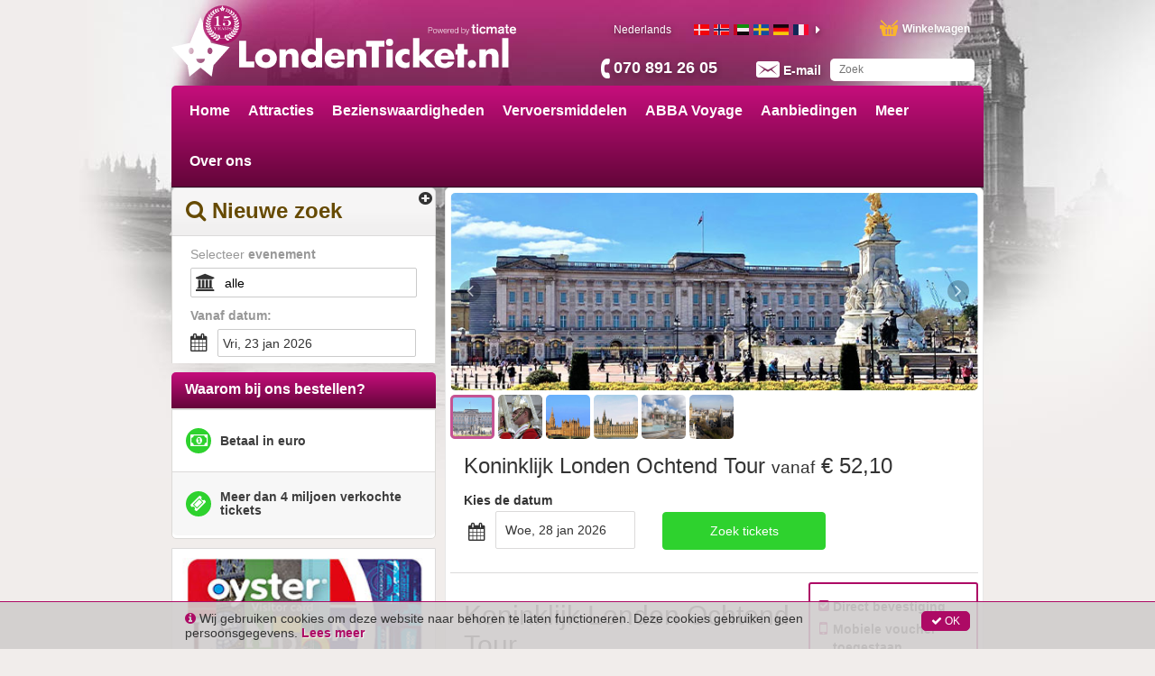

--- FILE ---
content_type: text/html; charset=utf-8
request_url: https://www.londenticket.nl/p/5759/royal-london-morning-tour
body_size: 52824
content:
<!DOCTYPE html><html lang="nl"><head prefix="og: http://ogp.me/ns# fb: http://ogp.me/ns/fb# product: http://ogp.me/ns/product#"><link rel="icon" type="image/x-icon" href="/favicon.ico" id="icon"><meta charset="utf-8"><title>Koninklijk Londen Ochtend Tour | Bestel tickets voor attracties, belevenissen en transport in Londen. Koop online in LondenTicket.nl</title><meta name="viewport" content="width=device-width,initial-scale=1"><base href="/spa_files/"><link rel="stylesheet" href="app.77470e060ceabcd72af9.css"><style type="text/css">body {margin: 0;font: 14px/20px Helvetica Neue,Helvetica,Arial,sans-serif;}
.loading-menu {background: #580432;background: -moz-linear-gradient(left, #580432 0%, #8e0854 50%, #580432 100%);background: -webkit-linear-gradient(left, #580432 0%, #8e0854 50%, #580432 100%);background: linear-gradient(to right, #580432 0%, #8e0854 50%, #580432 100%);filter: progid:DXImageTransform.Microsoft.gradient(startColorstr='#580432', endColorstr='#580432', GradientType=1);height: 50px;padding: 0;}
.loading-div {vertical-align: middle;margin: 0 auto;}
.loading-img {max-width: 100%;height:145px;overflow:hidden;}
.loading-img img {width: 100%;}
ul{list-style-position: outside;margin:0;padding:0 15px;}
.loading-text {margin: 0 15px;}
.loading-text h1 {font-size: 36px;font-weight:500;margin:20px 0px;line-height: 1.1em;}
.p-t-10 p {margin-top: -10px;}</style><style type="text/css">.aurelia-hide { display:none !important; }</style><script type="application/ld+json">{"@context":"https://schema.org/","@type":"Product","brand":"Ticmate","sku":5759,"productID":5759,"name":"Koninklijk Londen Ochtend Tour","description":"<p>Ervaar het beste van Londen in slechts enkele uren! Deze deskundig begeleide tour is de perfecte introductie tot de meest beroemde bezienswaardigheden van de stad. Leun achterover en geniet van een schilderachtige reis door het hart van Londen, terwijl u de rijke geschiedenis en fascinerende verhalen achter elk iconisch monument opneemt. Bovendien kunt u de wereldberoemde Changing of the Guard bij Buckingham Palace meemaken – een echt Brits spektakel van traditie en ceremonie.</p>","image":["https://media.ticmate.com//resources/ticmate_live/upload_go/a6a8c8c2e3b02488-RoylLondonico.jpg","https://media.ticmate.com//resources/ticmate_live/upload_go/408663e5e3a8b3be-RoylLondonM3.jpg","https://media.ticmate.com//resources/ticmate_live/upload_go/7364007ead661225-RoylLondonM2.jpg","https://media.ticmate.com//resources/ticmate_live/upload_go/a9e5a8944a957f94-RoylLondonM1.jpg","https://media.ticmate.com//resources/ticmate_live/upload_go/ff11d3beb49be2b0-RoylLondondt3.jpg","https://media.ticmate.com//resources/ticmate_live/upload_go/cde8e18cb2fde22d-RoylLondondt2.jpg","https://media.ticmate.com//resources/ticmate_live/upload_go/922243cbe482c677-RoylLondondt1.jpg","https://media.ticmate.com/resources/ticmate_live/upload/Houses_of_Parliament_London.jpg","https://media.ticmate.com/resources/ticmate_live/upload/Trafalgar_Square_London.jpg","https://media.ticmate.com/resources/ticmate_live/upload/Westminster_Abbey_London_.jpg"],"offers":{"@type":"Offer","availability":"https://schema.org/InStock","priceCurrency":"EUR","price":52.1,"priceValidUntil":"2027-01-20T00:00:00Z","url":"https://www.londenticket.nl//p/5759/royal-london-morning-tour"},"url":"https://www.londenticket.nl//p/5759/royal-london-morning-tour"}</script><meta property="og:type" content="product"><meta property="og:locale" content="nl_NL"><meta property="og:title" content="Koninklijk Londen Ochtend Tour"><meta property="og:image" content="https://media.ticmate.com//resources/ticmate_live/upload_go/ff11d3beb49be2b0-RoylLondondt3.jpg"><meta property="og:description" content="<p>Ervaar het beste van Londen in slechts enkele uren! Deze deskundig begeleide tour is de perfecte introductie tot de meest beroemde bezienswaardigheden van de stad. Leun achterover en geniet van een schilderachtige reis door het hart van Londen, terwijl u de rijke geschiedenis en fascinerende verhalen achter elk iconisch monument opneemt. Bovendien kunt u de wereldberoemde Changing of the Guard bij Buckingham Palace meemaken – een echt Brits spektakel van traditie en ceremonie.</p>"><meta property="product:is_product_shareable" content="true"><meta property="og:url" content="https://www.londenticket.nl/p/5759/royal-london-morning-tour"><meta property="product:price:amount" content="52.1"><meta property="product:price:currency" content="EUR"><meta name="description" content="Ervaar alle hoogtepunten van Londen op onze Royal London Morning Tour. Big Ben, Westminster en nog veel meer. Klaar om Londen in stijl te ontdekken? Boek nu!"><meta name="keywords" content=""><link rel="alternate" hreflang="da" href="https://www.londonbilletter.dk/p/5759/royal-london-morning-tour"><link rel="alternate" hreflang="no" href="https://www.londonbilletter.no/p/5759/royal-london-morning-tour"><link rel="alternate" hreflang="ar" href="https://www.tathakerlondon.com/p/5759/royal-london-morning-tour"><link rel="alternate" hreflang="sv" href="https://www.londonbiljett.se/p/5759/royal-london-morning-tour"><link rel="alternate" hreflang="de" href="https://www.londonkarten.de/p/5759/royal-london-morning-tour"><link rel="alternate" hreflang="fr" href="https://www.billetslondres.fr/p/5759/royal-london-morning-tour"><link rel="alternate" hreflang="es" href="https://www.entradasenlondres.es/p/5759/royal-london-morning-tour"><link rel="alternate" hreflang="fi" href="https://www.lontoonliput.fi/p/5759/royal-london-morning-tour"><link rel="alternate" hreflang="en-us" href="https://www.londonticketsinternational.com/p/5759/royal-london-morning-tour"><link rel="alternate" hreflang="pl" href="https://www.londontickets.pl/p/5759/royal-london-morning-tour"><link rel="alternate" hreflang="it" href="https://www.londrabiglietti.it/p/5759/royal-london-morning-tour"><link rel="alternate" hreflang="cs" href="https://www.listkylondyn.cz/p/5759/royal-london-morning-tour"><link rel="alternate" hreflang="pt" href="https://www.londresbilhetes.com/p/5759/royal-london-morning-tour"><link rel="alternate" hreflang="ja" href="https://www.londonticket.jp/p/5759/royal-london-morning-tour"><link rel="alternate" hreflang="hu" href="https://www.londonijegyek.com/p/5759/royal-london-morning-tour"><link rel="alternate" hreflang="en-ie" href="https://www.londontickets.ie/p/5759/royal-london-morning-tour"><link rel="alternate" hreflang="de-ch" href="https://www.londonbillette.ch/p/5759/royal-london-morning-tour"><link rel="alternate" hreflang="pt-br" href="https://www.londresturismo.com.br/p/5759/royal-london-morning-tour"><link rel="alternate" hreflang="he" href="https://www.londontickets.co.il/p/5759/royal-london-morning-tour"><link rel="alternate" hreflang="es-ar" href="https://www.londresturismo.com.ar/p/5759/royal-london-morning-tour"><link rel="alternate" hreflang="es-mx" href="https://www.londresboletos.com.mx/p/5759/royal-london-morning-tour"><link rel="alternate" hreflang="el" href="https://www.eisitiriagialondino.gr/p/5759/royal-london-morning-tour"><link rel="alternate" hreflang="en-za" href="https://www.londontickets.co.za/p/5759/royal-london-morning-tour"><link rel="alternate" hreflang="es-cl" href="https://www.entradasenlondres.cl/p/5759/royal-london-morning-tour"><link rel="alternate" hreflang="nl" href="https://www.londenticket.nl/p/5759/royal-london-morning-tour"><link rel="canonical" href="https://www.londenticket.nl/p/5759/royal-london-morning-tour"></head><body aurelia-app="main" class="city-niche LONDONTICKETS NL ">   <nav-bar router.bind="router" class="au-target" au-target-id="112"> <compose view="./ticmate-nav-bar.html" class="au-target" au-target-id="1">   <nav role="navigation" class.bind="(router.currentInstruction.config.name === 'seating-plan'? 'no-show': '' )" class="au-target navbar navbar-default navbar-static-top city-niche" au-target-id="1239"> <div class="container au-target city-niche" class.bind="domainConf.skin" style="position:relative" au-target-id="1240"> <div class="navbar-header"> <!--anchor--> <div class="navbar-brand"> <a route-href="route.bind: 'home'" class="au-target" au-target-id="1246" href="/"> <img class="navbar-brand-toplogo au-target" au-target-id="1247" src="https://media.ticmate.com/londontickets/nl/img/top_logo.svg?v=20230529"> </a> <a target="_blank" class="ticmate-brand au-target" au-target-id="1248" href="https://www.ticmate.nl"> <img src="https://www.londenticket.nl/spa_files/e321c9308b6caa96ba21.svg" class="navbar-brand-poweredby"> </a><!--anchor--> </div><!--anchor--> <p class="phone au-target" class.bind="i18n.tr('common.helpdesk_phone_open_hours') ? 'with-hours' : ''" au-target-id="1251"> <!--anchor--> <a class="au-target" au-target-id="1255" href="tel:070 891 26 05"> <i class="" aria-hidden="true"></i> <span t="comon.local_office_telephone_number" class="au-target" au-target-id="1256">070 891 26 05</span> <!--anchor--> </a><!--anchor--> </p><!--anchor--> <div class="email"> <a href="/contact"> <i class="" aria-hidden="true"></i> <span t="common.email_label" class="au-target" au-target-id="1261">E-mail</span> </a> </div> <div class="cart au-target" click.delegate="goToCart()" au-target-id="1262"> <span class="shopping-cart"></span> <span t="common.theCart_as_text" class="au-target" au-target-id="1263">Winkelwagen</span> <!--anchor--> <div class="cart-dropdown"> <span t="[html]common.basket_is_empty.label" class="empty au-target" au-target-id="1266">Winkelwagen is leeg</span><!--anchor--> <!--anchor--> </div> </div> <div id="trusted-shops-elem" class="trusted-shops au-target LONDONTICKETS-NL" class.bind="domainConf.niche.code + '-' + domainConf.locale.language.iso" au-target-id="1278"> </div> </div> <div class="collapse navbar-collapse au-target" ontouchmove.delegate="hideAfterClick()" mouseover.delegate="hideAfterClick()" au-target-id="1279"> <ul class="nav navbar-nav"> <li class.bind="item['elements'] ? 'has-menu' : ''" show.bind="item['tagGroupID'] || item['url'] || item['name']" class="au-target" au-target-id="1280"> <a show.bind="item['tagGroupID'] &amp;&amp; (!item.properties.offer &amp;&amp; !item['isOfferTg'])" route-href="route.bind: 'tag-group';params.bind: {id: item['tagGroupID'], name: helper.getProductUrlName(item)}" class="au-target aurelia-hide" au-target-id="1281"> Home </a> <a show.bind="item['tagGroupID'] &amp;&amp; ((item.properties.offer &amp;&amp; showOfferInMenu) || (item['isOfferTg']))" route-href="route.bind: 'tag-group';params.bind: {id: item['tagGroupID'], name: helper.getProductUrlName(item)}" class.bind="showOfferInMenu ? 'deal': ''" class="au-target aurelia-hide" au-target-id="1283"> Home <!--anchor--> </a> <a show.bind="item['articleID']" route-href="route.bind: 'product';params.bind: {id: item['articleID'], name: helper.getProductUrlName(item)}" class="au-target aurelia-hide" au-target-id="1286"> Home </a> <a show.bind="!item['tagGroupID'] &amp;&amp; item['url'] !== undefined &amp;&amp; item['linkTarget']" target="_top" class="au-target" au-target-id="1288" href="//www.londenticket.nl/" title=""> Home </a> <a show.bind="!item['tagGroupID'] &amp;&amp; item['url'] !== undefined &amp;&amp; !item['linkTarget']" class="au-target aurelia-hide" au-target-id="1290" href="//www.londenticket.nl/" title=""> Home </a> <a show.bind="!item['articleID'] &amp;&amp; !item['tagGroupID'] &amp;&amp; !item['url']" class="au-target aurelia-hide" au-target-id="1292" title=""> Home </a> <div class="menu"> <ul> <!--anchor--> </ul> </div> </li><li class.bind="item['elements'] ? 'has-menu' : ''" show.bind="item['tagGroupID'] || item['url'] || item['name']" class="au-target" au-target-id="1280"> <a show.bind="item['tagGroupID'] &amp;&amp; (!item.properties.offer &amp;&amp; !item['isOfferTg'])" route-href="route.bind: 'tag-group';params.bind: {id: item['tagGroupID'], name: helper.getProductUrlName(item)}" class="au-target" au-target-id="1281" href="/tg/1242/attractions-in-london"> Attracties </a> <a show.bind="item['tagGroupID'] &amp;&amp; ((item.properties.offer &amp;&amp; showOfferInMenu) || (item['isOfferTg']))" route-href="route.bind: 'tag-group';params.bind: {id: item['tagGroupID'], name: helper.getProductUrlName(item)}" class.bind="showOfferInMenu ? 'deal': ''" class="au-target aurelia-hide" au-target-id="1283" href="/tg/1242/attractions-in-london"> Attracties <!--anchor--> </a> <a show.bind="item['articleID']" route-href="route.bind: 'product';params.bind: {id: item['articleID'], name: helper.getProductUrlName(item)}" class="au-target aurelia-hide" au-target-id="1286"> Attracties </a> <a show.bind="!item['tagGroupID'] &amp;&amp; item['url'] !== undefined &amp;&amp; item['linkTarget']" target="_top" class="au-target aurelia-hide" au-target-id="1288" href="" title=""> Attracties </a> <a show.bind="!item['tagGroupID'] &amp;&amp; item['url'] !== undefined &amp;&amp; !item['linkTarget']" class="au-target aurelia-hide" au-target-id="1290" href="" title=""> Attracties </a> <a show.bind="!item['articleID'] &amp;&amp; !item['tagGroupID'] &amp;&amp; !item['url']" class="au-target aurelia-hide" au-target-id="1292" title=""> Attracties </a> <div class="menu"> <ul> <!--anchor--> </ul> </div> </li><li class.bind="item['elements'] ? 'has-menu' : ''" show.bind="item['tagGroupID'] || item['url'] || item['name']" class="au-target" au-target-id="1280"> <a show.bind="item['tagGroupID'] &amp;&amp; (!item.properties.offer &amp;&amp; !item['isOfferTg'])" route-href="route.bind: 'tag-group';params.bind: {id: item['tagGroupID'], name: helper.getProductUrlName(item)}" class="au-target" au-target-id="1281" href="/tg/2037/sightseeing-in-london"> Bezienswaardigheden </a> <a show.bind="item['tagGroupID'] &amp;&amp; ((item.properties.offer &amp;&amp; showOfferInMenu) || (item['isOfferTg']))" route-href="route.bind: 'tag-group';params.bind: {id: item['tagGroupID'], name: helper.getProductUrlName(item)}" class.bind="showOfferInMenu ? 'deal': ''" class="au-target aurelia-hide" au-target-id="1283" href="/tg/2037/sightseeing-in-london"> Bezienswaardigheden <!--anchor--> </a> <a show.bind="item['articleID']" route-href="route.bind: 'product';params.bind: {id: item['articleID'], name: helper.getProductUrlName(item)}" class="au-target aurelia-hide" au-target-id="1286"> Bezienswaardigheden </a> <a show.bind="!item['tagGroupID'] &amp;&amp; item['url'] !== undefined &amp;&amp; item['linkTarget']" target="_top" class="au-target aurelia-hide" au-target-id="1288" href="" title=""> Bezienswaardigheden </a> <a show.bind="!item['tagGroupID'] &amp;&amp; item['url'] !== undefined &amp;&amp; !item['linkTarget']" class="au-target aurelia-hide" au-target-id="1290" href="" title=""> Bezienswaardigheden </a> <a show.bind="!item['articleID'] &amp;&amp; !item['tagGroupID'] &amp;&amp; !item['url']" class="au-target aurelia-hide" au-target-id="1292" title=""> Bezienswaardigheden </a> <div class="menu"> <ul> <!--anchor--> </ul> </div> </li><li class.bind="item['elements'] ? 'has-menu' : ''" show.bind="item['tagGroupID'] || item['url'] || item['name']" class="au-target" au-target-id="1280"> <a show.bind="item['tagGroupID'] &amp;&amp; (!item.properties.offer &amp;&amp; !item['isOfferTg'])" route-href="route.bind: 'tag-group';params.bind: {id: item['tagGroupID'], name: helper.getProductUrlName(item)}" class="au-target" au-target-id="1281" href="/tg/1592/transportation-in-london"> Vervoersmiddelen </a> <a show.bind="item['tagGroupID'] &amp;&amp; ((item.properties.offer &amp;&amp; showOfferInMenu) || (item['isOfferTg']))" route-href="route.bind: 'tag-group';params.bind: {id: item['tagGroupID'], name: helper.getProductUrlName(item)}" class.bind="showOfferInMenu ? 'deal': ''" class="au-target aurelia-hide" au-target-id="1283" href="/tg/1592/transportation-in-london"> Vervoersmiddelen <!--anchor--> </a> <a show.bind="item['articleID']" route-href="route.bind: 'product';params.bind: {id: item['articleID'], name: helper.getProductUrlName(item)}" class="au-target aurelia-hide" au-target-id="1286"> Vervoersmiddelen </a> <a show.bind="!item['tagGroupID'] &amp;&amp; item['url'] !== undefined &amp;&amp; item['linkTarget']" target="_top" class="au-target aurelia-hide" au-target-id="1288" href="" title=""> Vervoersmiddelen </a> <a show.bind="!item['tagGroupID'] &amp;&amp; item['url'] !== undefined &amp;&amp; !item['linkTarget']" class="au-target aurelia-hide" au-target-id="1290" href="" title=""> Vervoersmiddelen </a> <a show.bind="!item['articleID'] &amp;&amp; !item['tagGroupID'] &amp;&amp; !item['url']" class="au-target aurelia-hide" au-target-id="1292" title=""> Vervoersmiddelen </a> <div class="menu"> <ul> <!--anchor--> </ul> </div> </li><li class.bind="item['elements'] ? 'has-menu' : ''" show.bind="item['tagGroupID'] || item['url'] || item['name']" class="au-target" au-target-id="1280"> <a show.bind="item['tagGroupID'] &amp;&amp; (!item.properties.offer &amp;&amp; !item['isOfferTg'])" route-href="route.bind: 'tag-group';params.bind: {id: item['tagGroupID'], name: helper.getProductUrlName(item)}" class="au-target" au-target-id="1281" href="/tg/2906/abba-voyage"> ABBA Voyage </a> <a show.bind="item['tagGroupID'] &amp;&amp; ((item.properties.offer &amp;&amp; showOfferInMenu) || (item['isOfferTg']))" route-href="route.bind: 'tag-group';params.bind: {id: item['tagGroupID'], name: helper.getProductUrlName(item)}" class.bind="showOfferInMenu ? 'deal': ''" class="au-target aurelia-hide" au-target-id="1283" href="/tg/2906/abba-voyage"> ABBA Voyage <!--anchor--> </a> <a show.bind="item['articleID']" route-href="route.bind: 'product';params.bind: {id: item['articleID'], name: helper.getProductUrlName(item)}" class="au-target aurelia-hide" au-target-id="1286"> ABBA Voyage </a> <a show.bind="!item['tagGroupID'] &amp;&amp; item['url'] !== undefined &amp;&amp; item['linkTarget']" target="_top" class="au-target aurelia-hide" au-target-id="1288" href="" title=""> ABBA Voyage </a> <a show.bind="!item['tagGroupID'] &amp;&amp; item['url'] !== undefined &amp;&amp; !item['linkTarget']" class="au-target aurelia-hide" au-target-id="1290" href="" title=""> ABBA Voyage </a> <a show.bind="!item['articleID'] &amp;&amp; !item['tagGroupID'] &amp;&amp; !item['url']" class="au-target aurelia-hide" au-target-id="1292" title=""> ABBA Voyage </a> <div class="menu"> <ul> <!--anchor--> </ul> </div> </li><li class.bind="item['elements'] ? 'has-menu' : ''" show.bind="item['tagGroupID'] || item['url'] || item['name']" class="au-target" au-target-id="1280"> <a show.bind="item['tagGroupID'] &amp;&amp; (!item.properties.offer &amp;&amp; !item['isOfferTg'])" route-href="route.bind: 'tag-group';params.bind: {id: item['tagGroupID'], name: helper.getProductUrlName(item)}" class="au-target" au-target-id="1281" href="/tg/2642/offers-in-london"> Aanbiedingen </a> <a show.bind="item['tagGroupID'] &amp;&amp; ((item.properties.offer &amp;&amp; showOfferInMenu) || (item['isOfferTg']))" route-href="route.bind: 'tag-group';params.bind: {id: item['tagGroupID'], name: helper.getProductUrlName(item)}" class.bind="showOfferInMenu ? 'deal': ''" class="au-target aurelia-hide" au-target-id="1283" href="/tg/2642/offers-in-london"> Aanbiedingen <!--anchor--> </a> <a show.bind="item['articleID']" route-href="route.bind: 'product';params.bind: {id: item['articleID'], name: helper.getProductUrlName(item)}" class="au-target aurelia-hide" au-target-id="1286"> Aanbiedingen </a> <a show.bind="!item['tagGroupID'] &amp;&amp; item['url'] !== undefined &amp;&amp; item['linkTarget']" target="_top" class="au-target aurelia-hide" au-target-id="1288" href="" title=""> Aanbiedingen </a> <a show.bind="!item['tagGroupID'] &amp;&amp; item['url'] !== undefined &amp;&amp; !item['linkTarget']" class="au-target aurelia-hide" au-target-id="1290" href="" title=""> Aanbiedingen </a> <a show.bind="!item['articleID'] &amp;&amp; !item['tagGroupID'] &amp;&amp; !item['url']" class="au-target aurelia-hide" au-target-id="1292" title=""> Aanbiedingen </a> <div class="menu"> <ul> <!--anchor--> </ul> </div> </li><li class.bind="item['elements'] ? 'has-menu' : ''" show.bind="item['tagGroupID'] || item['url'] || item['name']" class="au-target has-menu" au-target-id="1280"> <a show.bind="item['tagGroupID'] &amp;&amp; (!item.properties.offer &amp;&amp; !item['isOfferTg'])" route-href="route.bind: 'tag-group';params.bind: {id: item['tagGroupID'], name: helper.getProductUrlName(item)}" class="au-target aurelia-hide" au-target-id="1281"> Meer </a> <a show.bind="item['tagGroupID'] &amp;&amp; ((item.properties.offer &amp;&amp; showOfferInMenu) || (item['isOfferTg']))" route-href="route.bind: 'tag-group';params.bind: {id: item['tagGroupID'], name: helper.getProductUrlName(item)}" class.bind="showOfferInMenu ? 'deal': ''" class="au-target aurelia-hide" au-target-id="1283"> Meer <!--anchor--> </a> <a show.bind="item['articleID']" route-href="route.bind: 'product';params.bind: {id: item['articleID'], name: helper.getProductUrlName(item)}" class="au-target aurelia-hide" au-target-id="1286"> Meer </a> <a show.bind="!item['tagGroupID'] &amp;&amp; item['url'] !== undefined &amp;&amp; item['linkTarget']" target="_top" class="au-target aurelia-hide" au-target-id="1288" href="" title=""> Meer </a> <a show.bind="!item['tagGroupID'] &amp;&amp; item['url'] !== undefined &amp;&amp; !item['linkTarget']" class="au-target aurelia-hide" au-target-id="1290" href="" title=""> Meer </a> <a show.bind="!item['articleID'] &amp;&amp; !item['tagGroupID'] &amp;&amp; !item['url']" class="au-target" au-target-id="1292" title=""> Meer </a> <div class="menu"> <ul> <li> <a show.bind="subItem['tagGroupID']" route-href="route.bind: 'tag-group';params.bind:{ id: subItem['tagGroupID'], name: helper.getProductUrlName(subItem)}" class="au-target" au-target-id="1294" title="London Eye" href="/tg/2613/london-eye"> London Eye </a> <a show.bind="subItem['productID']" route-href="route.bind: 'product';params.bind:{ id: subItem['articleID'], name: helper.getProductUrlName(subItem)}" class="au-target aurelia-hide" au-target-id="1296" title="London Eye"> London Eye </a> <a show.bind="!subItem['tagGroupID'] &amp;&amp; !subItem['productID'] &amp;&amp; subItem['linkTarget']" target="_top" class="au-target aurelia-hide" au-target-id="1298" href="" title=""> London Eye </a> <a show.bind="!subItem['tagGroupID'] &amp;&amp; !subItem['productID'] &amp;&amp; !subItem['linkTarget']" class="au-target aurelia-hide" au-target-id="1300" href="" title=""> London Eye </a> </li><li> <a show.bind="subItem['tagGroupID']" route-href="route.bind: 'tag-group';params.bind:{ id: subItem['tagGroupID'], name: helper.getProductUrlName(subItem)}" class="au-target" au-target-id="1294" title="Madame Tussauds en meer" href="/tg/10/madame-tussauds-and-more"> Madame Tussauds en meer </a> <a show.bind="subItem['productID']" route-href="route.bind: 'product';params.bind:{ id: subItem['articleID'], name: helper.getProductUrlName(subItem)}" class="au-target aurelia-hide" au-target-id="1296" title="Madame Tussauds en meer"> Madame Tussauds en meer </a> <a show.bind="!subItem['tagGroupID'] &amp;&amp; !subItem['productID'] &amp;&amp; subItem['linkTarget']" target="_top" class="au-target aurelia-hide" au-target-id="1298" href="" title=""> Madame Tussauds en meer </a> <a show.bind="!subItem['tagGroupID'] &amp;&amp; !subItem['productID'] &amp;&amp; !subItem['linkTarget']" class="au-target aurelia-hide" au-target-id="1300" href="" title=""> Madame Tussauds en meer </a> </li><li> <a show.bind="subItem['tagGroupID']" route-href="route.bind: 'tag-group';params.bind:{ id: subItem['tagGroupID'], name: helper.getProductUrlName(subItem)}" class="au-target" au-target-id="1294" title="Tickets" href="/tg/2628/entrance-tickets-in-london"> Tickets </a> <a show.bind="subItem['productID']" route-href="route.bind: 'product';params.bind:{ id: subItem['articleID'], name: helper.getProductUrlName(subItem)}" class="au-target aurelia-hide" au-target-id="1296" title="Tickets"> Tickets </a> <a show.bind="!subItem['tagGroupID'] &amp;&amp; !subItem['productID'] &amp;&amp; subItem['linkTarget']" target="_top" class="au-target aurelia-hide" au-target-id="1298" href="" title=""> Tickets </a> <a show.bind="!subItem['tagGroupID'] &amp;&amp; !subItem['productID'] &amp;&amp; !subItem['linkTarget']" class="au-target aurelia-hide" au-target-id="1300" href="" title=""> Tickets </a> </li><li> <a show.bind="subItem['tagGroupID']" route-href="route.bind: 'tag-group';params.bind:{ id: subItem['tagGroupID'], name: helper.getProductUrlName(subItem)}" class="au-target" au-target-id="1294" title="Diner Cruises" href="/tg/938/dinner-cruises-in-london"> Diner Cruises </a> <a show.bind="subItem['productID']" route-href="route.bind: 'product';params.bind:{ id: subItem['articleID'], name: helper.getProductUrlName(subItem)}" class="au-target aurelia-hide" au-target-id="1296" title="Diner Cruises"> Diner Cruises </a> <a show.bind="!subItem['tagGroupID'] &amp;&amp; !subItem['productID'] &amp;&amp; subItem['linkTarget']" target="_top" class="au-target aurelia-hide" au-target-id="1298" href="" title=""> Diner Cruises </a> <a show.bind="!subItem['tagGroupID'] &amp;&amp; !subItem['productID'] &amp;&amp; !subItem['linkTarget']" class="au-target aurelia-hide" au-target-id="1300" href="" title=""> Diner Cruises </a> </li><li> <a show.bind="subItem['tagGroupID']" route-href="route.bind: 'tag-group';params.bind:{ id: subItem['tagGroupID'], name: helper.getProductUrlName(subItem)}" class="au-target" au-target-id="1294" title="Populair" href="/tg/2610/most-popular-in-london"> Populair </a> <a show.bind="subItem['productID']" route-href="route.bind: 'product';params.bind:{ id: subItem['articleID'], name: helper.getProductUrlName(subItem)}" class="au-target aurelia-hide" au-target-id="1296" title="Populair"> Populair </a> <a show.bind="!subItem['tagGroupID'] &amp;&amp; !subItem['productID'] &amp;&amp; subItem['linkTarget']" target="_top" class="au-target aurelia-hide" au-target-id="1298" href="" title=""> Populair </a> <a show.bind="!subItem['tagGroupID'] &amp;&amp; !subItem['productID'] &amp;&amp; !subItem['linkTarget']" class="au-target aurelia-hide" au-target-id="1300" href="" title=""> Populair </a> </li><li> <a show.bind="subItem['tagGroupID']" route-href="route.bind: 'tag-group';params.bind:{ id: subItem['tagGroupID'], name: helper.getProductUrlName(subItem)}" class="au-target" au-target-id="1294" title="Historisch Londen" href="/tg/2638/historical-sights"> Historisch Londen </a> <a show.bind="subItem['productID']" route-href="route.bind: 'product';params.bind:{ id: subItem['articleID'], name: helper.getProductUrlName(subItem)}" class="au-target aurelia-hide" au-target-id="1296" title="Historisch Londen"> Historisch Londen </a> <a show.bind="!subItem['tagGroupID'] &amp;&amp; !subItem['productID'] &amp;&amp; subItem['linkTarget']" target="_top" class="au-target aurelia-hide" au-target-id="1298" href="" title=""> Historisch Londen </a> <a show.bind="!subItem['tagGroupID'] &amp;&amp; !subItem['productID'] &amp;&amp; !subItem['linkTarget']" class="au-target aurelia-hide" au-target-id="1300" href="" title=""> Historisch Londen </a> </li><li> <a show.bind="subItem['tagGroupID']" route-href="route.bind: 'tag-group';params.bind:{ id: subItem['tagGroupID'], name: helper.getProductUrlName(subItem)}" class="au-target" au-target-id="1294" title="London Dungeon en meer" href="/tg/11/london-dungeon-and-more"> London Dungeon en meer </a> <a show.bind="subItem['productID']" route-href="route.bind: 'product';params.bind:{ id: subItem['articleID'], name: helper.getProductUrlName(subItem)}" class="au-target aurelia-hide" au-target-id="1296" title="London Dungeon en meer"> London Dungeon en meer </a> <a show.bind="!subItem['tagGroupID'] &amp;&amp; !subItem['productID'] &amp;&amp; subItem['linkTarget']" target="_top" class="au-target aurelia-hide" au-target-id="1298" href="" title=""> London Dungeon en meer </a> <a show.bind="!subItem['tagGroupID'] &amp;&amp; !subItem['productID'] &amp;&amp; !subItem['linkTarget']" class="au-target aurelia-hide" au-target-id="1300" href="" title=""> London Dungeon en meer </a> </li><li> <a show.bind="subItem['tagGroupID']" route-href="route.bind: 'tag-group';params.bind:{ id: subItem['tagGroupID'], name: helper.getProductUrlName(subItem)}" class="au-target" au-target-id="1294" title="Harry Potter Londen" href="/tg/24/harry-potters-london"> Harry Potter Londen </a> <a show.bind="subItem['productID']" route-href="route.bind: 'product';params.bind:{ id: subItem['articleID'], name: helper.getProductUrlName(subItem)}" class="au-target aurelia-hide" au-target-id="1296" title="Harry Potter Londen"> Harry Potter Londen </a> <a show.bind="!subItem['tagGroupID'] &amp;&amp; !subItem['productID'] &amp;&amp; subItem['linkTarget']" target="_top" class="au-target aurelia-hide" au-target-id="1298" href="" title=""> Harry Potter Londen </a> <a show.bind="!subItem['tagGroupID'] &amp;&amp; !subItem['productID'] &amp;&amp; !subItem['linkTarget']" class="au-target aurelia-hide" au-target-id="1300" href="" title=""> Harry Potter Londen </a> </li><li> <a show.bind="subItem['tagGroupID']" route-href="route.bind: 'tag-group';params.bind:{ id: subItem['tagGroupID'], name: helper.getProductUrlName(subItem)}" class="au-target" au-target-id="1294" title="Voetbalwedstrijden in Londen" href="/tg/494/football-matches-in-london"> Voetbalwedstrijden in Londen </a> <a show.bind="subItem['productID']" route-href="route.bind: 'product';params.bind:{ id: subItem['articleID'], name: helper.getProductUrlName(subItem)}" class="au-target aurelia-hide" au-target-id="1296" title="Voetbalwedstrijden in Londen"> Voetbalwedstrijden in Londen </a> <a show.bind="!subItem['tagGroupID'] &amp;&amp; !subItem['productID'] &amp;&amp; subItem['linkTarget']" target="_top" class="au-target aurelia-hide" au-target-id="1298" href="" title=""> Voetbalwedstrijden in Londen </a> <a show.bind="!subItem['tagGroupID'] &amp;&amp; !subItem['productID'] &amp;&amp; !subItem['linkTarget']" class="au-target aurelia-hide" au-target-id="1300" href="" title=""> Voetbalwedstrijden in Londen </a> </li><!--anchor--> </ul> </div> </li><li class.bind="item['elements'] ? 'has-menu' : ''" show.bind="item['tagGroupID'] || item['url'] || item['name']" class="au-target has-menu" au-target-id="1280"> <a show.bind="item['tagGroupID'] &amp;&amp; (!item.properties.offer &amp;&amp; !item['isOfferTg'])" route-href="route.bind: 'tag-group';params.bind: {id: item['tagGroupID'], name: helper.getProductUrlName(item)}" class="au-target aurelia-hide" au-target-id="1281"> Over ons </a> <a show.bind="item['tagGroupID'] &amp;&amp; ((item.properties.offer &amp;&amp; showOfferInMenu) || (item['isOfferTg']))" route-href="route.bind: 'tag-group';params.bind: {id: item['tagGroupID'], name: helper.getProductUrlName(item)}" class.bind="showOfferInMenu ? 'deal': ''" class="au-target aurelia-hide" au-target-id="1283"> Over ons <!--anchor--> </a> <a show.bind="item['articleID']" route-href="route.bind: 'product';params.bind: {id: item['articleID'], name: helper.getProductUrlName(item)}" class="au-target aurelia-hide" au-target-id="1286"> Over ons </a> <a show.bind="!item['tagGroupID'] &amp;&amp; item['url'] !== undefined &amp;&amp; item['linkTarget']" target="_top" class="au-target aurelia-hide" au-target-id="1288" href="" title=""> Over ons </a> <a show.bind="!item['tagGroupID'] &amp;&amp; item['url'] !== undefined &amp;&amp; !item['linkTarget']" class="au-target aurelia-hide" au-target-id="1290" href="" title=""> Over ons </a> <a show.bind="!item['articleID'] &amp;&amp; !item['tagGroupID'] &amp;&amp; !item['url']" class="au-target" au-target-id="1292" title=""> Over ons </a> <div class="menu"> <ul> <li> <a show.bind="subItem['tagGroupID']" route-href="route.bind: 'tag-group';params.bind:{ id: subItem['tagGroupID'], name: helper.getProductUrlName(subItem)}" class="au-target aurelia-hide" au-target-id="1294" title="Over ons"> Over ons </a> <a show.bind="subItem['productID']" route-href="route.bind: 'product';params.bind:{ id: subItem['articleID'], name: helper.getProductUrlName(subItem)}" class="au-target aurelia-hide" au-target-id="1296" title="Over ons"> Over ons </a> <a show.bind="!subItem['tagGroupID'] &amp;&amp; !subItem['productID'] &amp;&amp; subItem['linkTarget']" target="_top" class="au-target aurelia-hide" au-target-id="1298" href="/about-us" title=""> Over ons </a> <a show.bind="!subItem['tagGroupID'] &amp;&amp; !subItem['productID'] &amp;&amp; !subItem['linkTarget']" class="au-target" au-target-id="1300" href="/about-us" title=""> Over ons </a> </li><li> <a show.bind="subItem['tagGroupID']" route-href="route.bind: 'tag-group';params.bind:{ id: subItem['tagGroupID'], name: helper.getProductUrlName(subItem)}" class="au-target aurelia-hide" au-target-id="1294" title="FAQ"> FAQ </a> <a show.bind="subItem['productID']" route-href="route.bind: 'product';params.bind:{ id: subItem['articleID'], name: helper.getProductUrlName(subItem)}" class="au-target aurelia-hide" au-target-id="1296" title="FAQ"> FAQ </a> <a show.bind="!subItem['tagGroupID'] &amp;&amp; !subItem['productID'] &amp;&amp; subItem['linkTarget']" target="_top" class="au-target aurelia-hide" au-target-id="1298" href="/faq" title=""> FAQ </a> <a show.bind="!subItem['tagGroupID'] &amp;&amp; !subItem['productID'] &amp;&amp; !subItem['linkTarget']" class="au-target" au-target-id="1300" href="/faq" title=""> FAQ </a> </li><li> <a show.bind="subItem['tagGroupID']" route-href="route.bind: 'tag-group';params.bind:{ id: subItem['tagGroupID'], name: helper.getProductUrlName(subItem)}" class="au-target aurelia-hide" au-target-id="1294" title="Contact"> Contact </a> <a show.bind="subItem['productID']" route-href="route.bind: 'product';params.bind:{ id: subItem['articleID'], name: helper.getProductUrlName(subItem)}" class="au-target aurelia-hide" au-target-id="1296" title="Contact"> Contact </a> <a show.bind="!subItem['tagGroupID'] &amp;&amp; !subItem['productID'] &amp;&amp; subItem['linkTarget']" target="_top" class="au-target aurelia-hide" au-target-id="1298" href="/contact" title=""> Contact </a> <a show.bind="!subItem['tagGroupID'] &amp;&amp; !subItem['productID'] &amp;&amp; !subItem['linkTarget']" class="au-target" au-target-id="1300" href="/contact" title=""> Contact </a> </li><!--anchor--> </ul> </div> </li><!--anchor--> <div class="stared-products au-target aurelia-hide" show.bind="starData.length > 0" click.delegate="staredProdMenue($event)" ontouchmove.delegate="staredProdMenue($event)" mouseover.delegate="staredProdMenue($event)" mouseout.delegate="staredProdMenue($event)" au-target-id="1304"> <a class="stared-menulink"> <div class="icon-heart"> <i class="fa fa-heart heart" aria-hidden="true"></i> <div class="nmbr-of-hearts"> <div> 0 </div> </div> </div> <div class="stared-menulink-descr"> <span t="[html]common.your_saved_products" class="au-target" au-target-id="1306">Uw wensenlijst</span> </div> </a> <div class="stared-menu text-left"> <ul> <!--anchor--> </ul> </div> </div> <auto-complete class="au-target" au-target-id="1311">  <section class.bind="hasStared ? 'with-stared-prods' :''" class="au-target ticmate-section auto-complete city-niche" au-target-id="1173"> <form class="free-text au-target" submit.delegate="submit()" class.bind="displaySuggestions ? 'sugg': ''" au-target-id="1174"> <input type="text" class="free-text-search au-target" value.bind="freeText" keyup.delegate="keyPressed($event) &amp; debounce:100" au-target-id="1175" placeholder="Zoek"> <div class="freetextclose au-target aurelia-hide" click.delegate="hideSuggestions()" show.bind="displaySuggestions" au-target-id="1176">×</div> <button type="submit" hidden=""></button> <ul show.bind="displaySuggestions" class="au-target aurelia-hide" au-target-id="1177"> <!--anchor--> <!--anchor--> </ul> </form> </section> </auto-complete> <div show.bind="flagLinkList.length > 0" class="au-target language amt-full" au-target-id="1312"> <span class="selected au-target" au-target-id="1313" title="Nederlands"> <span t="common.label_local_language" class="au-target" au-target-id="1314">Nederlands</span> <span show.bind="domainConf.name === 'Ticmate.ch' || domainConf.name === 'Fr.Ticmate.ch'" class="au-target aurelia-hide" au-target-id="1315"> &nbsp;| <span show.bind="domainConf.locale.language.iso === 'DE-CH'" class="au-target aurelia-hide" au-target-id="1316"> <a href="https://fr.ticmate.ch"> Français » </a> </span> <span show.bind="domainConf.locale.language.iso === 'FR-CH'" class="au-target aurelia-hide" au-target-id="1317"> <a href="https://www.ticmate.ch"> Deutsch » </a> </span> &nbsp; </span> <span show.bind="domainConf.name === 'Ticmate.ca' || domainConf.name === 'Fr.Ticmate.ca'" class="au-target aurelia-hide" au-target-id="1318"> &nbsp;| <span show.bind="domainConf.locale.language.iso === 'EN-CA'" class="au-target aurelia-hide" au-target-id="1319"> <a href="https://fr.ticmate.ca"> Français » </a> </span> <span show.bind="domainConf.locale.language.iso === 'FR-CA'" class="au-target aurelia-hide" au-target-id="1320"> <a href="https://www.ticmate.ca"> English » </a> </span> &nbsp; </span> <span show.bind="domainConf.name === 'Ticmate.be' || domainConf.name === 'Fr.Ticmate.be'" class="au-target aurelia-hide" au-target-id="1321"> &nbsp;| <span show.bind="domainConf.locale.language.iso === 'NL-BE'" class="au-target aurelia-hide" au-target-id="1322"> <a href="https://fr.ticmate.be"> Français » </a> </span> <span show.bind="domainConf.locale.language.iso === 'FR-BE'" class="au-target aurelia-hide" au-target-id="1323"> <a href="https://www.ticmate.be"> Nederlandse » </a> </span> &nbsp; </span> </span> <div class="flag-container-outer"> <div class="left-caret au-target" show.bind="flagLinkList.length > 5" au-target-id="1324"> <i show.bind="showLeftArrow &amp;&amp; !domainConf.locale.language.rtl" class="fa fa-caret-left au-target aurelia-hide" click.delegate="languageSlide('moveRight')" au-target-id="1325"></i> <i show.bind="showRightArrow &amp;&amp; domainConf.locale.language.rtl" class="fa fa-caret-right au-target aurelia-hide" click.delegate="languageSlide('moveLeft')" au-target-id="1326"></i> </div> <div class="au-target flag-container amt-full" au-target-id="1327"> <ul class="flag-list"> <li> <a class="au-target" au-target-id="1328" href="https://www.londonbilletter.dk/p/5759/royal-london-morning-tour" title="London Billetter (da)"> <div class="flag_general au-target flag_DK" class.bind="'flag_'+flag.country" au-target-id="1329"> </div> </a> </li><li> <a class="au-target" au-target-id="1328" href="https://www.londonbilletter.no/p/5759/royal-london-morning-tour" title="London Billetter (no)"> <div class="flag_general au-target flag_NO" class.bind="'flag_'+flag.country" au-target-id="1329"> </div> </a> </li><li> <a class="au-target" au-target-id="1328" href="https://www.tathakerlondon.com/p/5759/royal-london-morning-tour" title="Tathaker London (ar)"> <div class="flag_general au-target flag_AE" class.bind="'flag_'+flag.country" au-target-id="1329"> </div> </a> </li><li> <a class="au-target" au-target-id="1328" href="https://www.londonbiljett.se/p/5759/royal-london-morning-tour" title="London Biljett (sv)"> <div class="flag_general au-target flag_SE" class.bind="'flag_'+flag.country" au-target-id="1329"> </div> </a> </li><li> <a class="au-target" au-target-id="1328" href="https://www.londonkarten.de/p/5759/royal-london-morning-tour" title="London Karten (de)"> <div class="flag_general au-target flag_DE" class.bind="'flag_'+flag.country" au-target-id="1329"> </div> </a> </li><li> <a class="au-target" au-target-id="1328" href="https://www.billetslondres.fr/p/5759/royal-london-morning-tour" title="Billets Londres (fr)"> <div class="flag_general au-target flag_FR" class.bind="'flag_'+flag.country" au-target-id="1329"> </div> </a> </li><li> <a class="au-target" au-target-id="1328" href="https://www.entradasenlondres.es/p/5759/royal-london-morning-tour" title="Entradas en Londres (es)"> <div class="flag_general au-target flag_ES" class.bind="'flag_'+flag.country" au-target-id="1329"> </div> </a> </li><li> <a class="au-target" au-target-id="1328" href="https://www.lontoonliput.fi/p/5759/royal-london-morning-tour" title="Lontoon Liput (fi)"> <div class="flag_general au-target flag_FI" class.bind="'flag_'+flag.country" au-target-id="1329"> </div> </a> </li><li> <a class="au-target" au-target-id="1328" href="https://www.londonticketsinternational.com/p/5759/royal-london-morning-tour" title="London Tickets International (en-us)"> <div class="flag_general au-target flag_US" class.bind="'flag_'+flag.country" au-target-id="1329"> </div> </a> </li><li> <a class="au-target" au-target-id="1328" href="https://www.londontickets.pl/p/5759/royal-london-morning-tour" title="London Tickets (pl)"> <div class="flag_general au-target flag_PL" class.bind="'flag_'+flag.country" au-target-id="1329"> </div> </a> </li><li> <a class="au-target" au-target-id="1328" href="https://www.londrabiglietti.it/p/5759/royal-london-morning-tour" title="Londra Biglietti (it)"> <div class="flag_general au-target flag_IT" class.bind="'flag_'+flag.country" au-target-id="1329"> </div> </a> </li><li> <a class="au-target" au-target-id="1328" href="https://www.listkylondyn.cz/p/5759/royal-london-morning-tour" title="Listky Londyn (cs)"> <div class="flag_general au-target flag_CZ" class.bind="'flag_'+flag.country" au-target-id="1329"> </div> </a> </li><li> <a class="au-target" au-target-id="1328" href="https://www.londresbilhetes.com/p/5759/royal-london-morning-tour" title="Londres Bilhetes (pt)"> <div class="flag_general au-target flag_PT" class.bind="'flag_'+flag.country" au-target-id="1329"> </div> </a> </li><li> <a class="au-target" au-target-id="1328" href="https://www.londonticket.jp/p/5759/royal-london-morning-tour" title="London Ticket (ja)"> <div class="flag_general au-target flag_JP" class.bind="'flag_'+flag.country" au-target-id="1329"> </div> </a> </li><li> <a class="au-target" au-target-id="1328" href="https://www.londonijegyek.com/p/5759/royal-london-morning-tour" title="Londoni jegyek (hu)"> <div class="flag_general au-target flag_HU" class.bind="'flag_'+flag.country" au-target-id="1329"> </div> </a> </li><li> <a class="au-target" au-target-id="1328" href="https://www.londontickets.ie/p/5759/royal-london-morning-tour" title="London Tickets (en-ie)"> <div class="flag_general au-target flag_IE" class.bind="'flag_'+flag.country" au-target-id="1329"> </div> </a> </li><li> <a class="au-target" au-target-id="1328" href="https://www.londonbillette.ch/p/5759/royal-london-morning-tour" title="London Billette (de-ch)"> <div class="flag_general au-target flag_CH" class.bind="'flag_'+flag.country" au-target-id="1329"> </div> </a> </li><li> <a class="au-target" au-target-id="1328" href="https://www.londresturismo.com.br/p/5759/royal-london-morning-tour" title="Londres Turismo (pt-br)"> <div class="flag_general au-target flag_BR" class.bind="'flag_'+flag.country" au-target-id="1329"> </div> </a> </li><li> <a class="au-target" au-target-id="1328" href="https://www.londontickets.co.il/p/5759/royal-london-morning-tour" title="לונדון כרטיסים (he)"> <div class="flag_general au-target flag_IL" class.bind="'flag_'+flag.country" au-target-id="1329"> </div> </a> </li><li> <a class="au-target" au-target-id="1328" href="https://www.londresturismo.com.ar/p/5759/royal-london-morning-tour" title="Londres Turismo (es-ar)"> <div class="flag_general au-target flag_AR" class.bind="'flag_'+flag.country" au-target-id="1329"> </div> </a> </li><li> <a class="au-target" au-target-id="1328" href="https://www.londresboletos.com.mx/p/5759/royal-london-morning-tour" title="Londres Boletos (es-mx)"> <div class="flag_general au-target flag_MX" class.bind="'flag_'+flag.country" au-target-id="1329"> </div> </a> </li><li> <a class="au-target" au-target-id="1328" href="https://www.eisitiriagialondino.gr/p/5759/royal-london-morning-tour" title="www.eisitiriagialondino.gr (gr)"> <div class="flag_general au-target flag_GR" class.bind="'flag_'+flag.country" au-target-id="1329"> </div> </a> </li><li> <a class="au-target" au-target-id="1328" href="https://www.londontickets.co.za/p/5759/royal-london-morning-tour" title="London Tickets (en-za)"> <div class="flag_general au-target flag_ZA" class.bind="'flag_'+flag.country" au-target-id="1329"> </div> </a> </li><li> <a class="au-target" au-target-id="1328" href="https://www.entradasenlondres.cl/p/5759/royal-london-morning-tour" title="Londres Ticmate (es-cl)"> <div class="flag_general au-target flag_CL" class.bind="'flag_'+flag.country" au-target-id="1329"> </div> </a> </li><!--anchor--> </ul> </div> <div class="right-caret au-target" show.bind="flagLinkList.length > 5" au-target-id="1331"> <i show.bind="showRightArrow &amp;&amp; !domainConf.locale.language.rtl" class="fa fa-caret-right au-target" click.delegate="languageSlide('moveLeft')" au-target-id="1332"></i> <i show.bind="showLeftArrow &amp;&amp; domainConf.locale.language.rtl" class="fa fa-caret-left au-target aurelia-hide" click.delegate="languageSlide('moveRight')" au-target-id="1333"></i> </div> </div> </div> </ul> </div> <a route-href="route.bind: 'home'" class="au-target" au-target-id="1334" href="/"> <div class="ticmate-15years-header"> <svg xmlns="http://www.w3.org/2000/svg" width="104.09mm" height="108.48mm" viewBox="0 0 295.04 307.5"> <defs> </defs> <path class="a" d="M114.2,56.06c-8.85,5-11.39,14-6.27,22.06,6.42,10.18,15.06,12.26,24.72,5.65-5.47-8.13-12.73-8.66-21.15-5C117.83,72,119.54,60.47,114.2,56.06Z" transform="translate(-44.38 -13.65)"></path> <path class="a" d="M250.64,84c8.86,6.51,17.85,4.37,24.38-5.89,5.2-8.16,2.6-17-6.4-22.15a12.21,12.21,0,0,0-2.7,11.77c1.08,3.88,3.18,7.48,4.67,10.83C259.61,75.47,253.85,76.94,250.64,84Z" transform="translate(-44.38 -13.65)"></path> <path class="a" d="M136.57,44.72c-9.65,4.77-12.85,12.92-8.47,20.58,5.63,9.81,13,12.37,21.07,7.19-4-8-10.66-9.45-19-7.18C137,59.76,140.3,53.5,136.57,44.72Z" transform="translate(-44.38 -13.65)"></path> <path class="a" d="M165.27,66.18c-2-8.2-10.43-12.06-17-8C150.66,65.87,156.92,68.9,165.27,66.18Z" transform="translate(-44.38 -13.65)"></path> <path class="a" d="M205.75,303.26l12.56-2.13c1.49,7.27,4.87,13.17,11.29,16.92,6.58,3.85,13.53,3.35,20.59,2-.77-11.41-7.68-17.08-25.05-20.35l18-6.33c9.36,13.28,20.27,16,32.37,8.2-5.05-10.24-13.6-13.24-24.41-12.16l12.72-7.55c11.07,12.6,24.05,9.87,32.89,1.57-6.56-8.47-15.06-9.91-25.11-7.43,3.32-2.94,6.63-5.89,9.89-8.79,13,10.56,25.51,5,31.8-4.1-7.73-7.1-16.21-6.81-26.13-1.84l9.09-11.51c14.63,6,25.21,2.77,30-8.87-6.89-5.31-13.5-4.88-25.46,2,2.62-5,4.92-9.33,7.18-13.6,14.69,4,23,0,28.15-13.54-10-3.74-18.26-1.45-25,7,1-4.34,2.42-8.31,3.46-12.36.59-2.3,1.57-3,4-2.83,11.16.65,18.55-5.24,20.77-16.06.51-2.47-.42-3.15-2.65-3.35a18.43,18.43,0,0,0-17.55,9.89c-.59,1.09-1.19,2.18-2.34,4.28l2.52-19.22c13.49-.61,20.54-10.53,18.62-22.1-9.58.15-15.17,5.49-18.48,15.23-.48-5.85-1-10.44-1.1-15,0-1,1.33-2.5,2.39-2.92,10.37-4.13,14.54-13.23,10.67-24-8.22,1.45-12.32,7-14.69,14.67a70,70,0,0,1-3.13-10.18c-.15-.7.69-2,1.41-2.47,9.8-7,11.72-15.64,5.51-25.89-7.42,3.06-9.77,9.4-10.55,17.79-2.13-4.37-3.86-7.6-5.25-11-.3-.72.35-2.27,1.05-2.9,8.35-7.51,9.25-16.45,2.32-25.49-7.34,4.3-9.14,11.06-8,20.13-3.1-4.22-5.34-7.46-7.78-10.54-1.31-1.66-1.43-2.7.08-4.5,6.44-7.72,5.39-16.9-2.56-23.53-6,5.57-6.27,12.25-3.31,20.55-2.14-2-10.84-8.57-18.06-14.93C261.9,70.22,232.61,55.26,231,55.16c-1.07-.11-.47.24,0,.44,3.26.92,30.34,15.25,36.52,21.05,8.5,8,18.07,15.43,20.37,18-11.07-4.56-16.79-4-23.26,3.43,3.93,1.75,7.43,4,11.24,4.85,5.44,1.2,10-1.66,14.22-5.83l10.25,16.07c-10-6-18.24-6.06-23.29.3,7.53,9,12,9.78,25.77,4.36,2.21,5.31,4.42,10.64,7,16.93-11.75-8.39-17.22-9.21-24.31-3.45,3.15,2.86,5.87,6.2,9.34,8.3,5,3,10.5,1.82,16.26-.41,1.21,5.59,2.33,10.78,3.67,17-10.36-9.18-16.94-10.94-23.26-6,2.6,3.24,4.79,6.93,7.88,9.59,4.4,3.8,10,3.76,16,2.23v17.66c-7.71-12.05-13.64-15.65-21.35-12,2,4.07,3.51,8.52,6.16,12.1,3.49,4.7,9.21,5.36,15.42,5.59-1.13,6.63-2.19,12.85-3.24,19.07C310,190.85,304,183.8,295,185c-1.55,13,2.38,18.67,16.56,23.26q-3.31,9.14-6.6,18.21c-.36-14.17-4.79-21.58-14.23-22.7-4.39,11.35-.68,19.4,12.59,26.2l-9.37,16c1.67-13.43-2-21.92-12.28-24.78-.57,5-1.84,9.8-1.49,14.51.49,6.57,5.23,10.76,11.32,13.93l-12,13.83c3.34-13.69,1.14-21.7-8.46-26.36-1.43,4.47-3.55,8.73-4.05,13.16-.77,7,3.19,12.37,8.88,16.93l-13.33,10.68c5.2-11.5,3.78-21.62-4.18-26.4-9.18,9.27-9.61,17.09-1.2,30.15L242,289.87c8.4-11.53,9.41-20,2.66-27.95-4.26,2.81-8,6-10.05,10.93-2.7,6.62-1.26,12.82,2.39,19.32l-19.29,6.15c-1,.24-1.31.3-1.56-.07,5.55-2.77,10.43-7.88,12.31-13.67s1.76-11.47-1.48-17.12c-5.37,2.58-10.28,5.2-13.39,10.2-4.2,6.75-4.23,13.88-1.24,21.4-14.1,2.9-27.52,3.05-41-.18,3.61-16.64-1.31-26.59-15.46-31.13-5.18,12.69-1.12,22.27,9.34,30.35l-18-5.87c5.55-15.37,2.8-24.81-8.35-30-6.25,8.09-5.52,14.15,3,27.7l-15.2-8.26c8.26-14,7.77-22.09-1.74-30.51-8.39,7.89-8.49,16.77-3.82,26.75l-13-10.78c10.59-10.25,11.61-20.47,3.32-29.77-4.44,2.66-7.74,6.49-8.2,11.57-.43,4.74.55,9.61.91,14.47-3.7-4.37-7.59-9-11.53-13.65,12-8.25,14.45-17.08,8.3-28.28-9.13,3.06-11.82,9.34-11,24.59l-9.37-16.25c13-5.94,17.37-15.66,12.42-26.2-9.42,1.9-12.69,7.43-14.09,22.85q-3.26-9-6.51-18.08c14.5-5.59,19.66-13.5,15.72-24.64-3.19,1.57-6.63,2.66-9.33,4.71-5.12,3.89-6.48,9.7-6.16,16.06-.32,1.32-1,1.07-1.28-.09q-1.53-9.42-3.06-18.87c14.62-2.11,19.42-6.66,20.4-19.23-10.26-.89-16.58,3.94-20.18,14.38V162.44c14.51.36,21-3.54,22.94-13.65-3.89-1.82-8.06-2.24-11.84-.4-3.59,1.75-6.69,4.51-10.46,7.14l3.65-16.26c12.61,3.89,20.19,1,24.75-9.09-8.57-5-15.86-2.57-23.1,3.37,2.25-5.29,4.5-10.58,6.76-15.91,12,5.92,19.43,4.46,25.69-4.66a12.72,12.72,0,0,0-11.46-4.07c-4,.65-7.7,2.68-12,4.28L93.57,97.36c10.1,7.71,17.42,7.52,24.89-.31-6.82-7.21-14.37-6.67-22.62-2.52,2.18-2.4,18.63-18.18,33.49-28,9.26-6.1,22.85-10.08,24.21-11.58.43-.42.56-.53-1-.16-2,1-13.39,5-23.82,11.18-14.62,8.64-30.69,23.7-32,25.44a10.81,10.81,0,0,0,.77-1.5c2.63-7.39,2.37-14.11-3.85-19.65C86.63,76.37,84.43,87,91.8,94.64a2.6,2.6,0,0,1,.49,2.4c-2.56,3.72-5.31,7.31-8,10.95.69-8.31-1.5-14.78-8.62-19.21-6.9,9.8-6,17.7,2.52,25.63.63.59,1.27,2,1,2.6-1.48,3.47-3.24,6.82-5.45,11.33-.62-8.61-3.18-14.82-10.5-18-6.16,10.26-4.31,20.68,7.27,27.43-1,3.67-2,7.39-3.05,11.12-2.72-7.74-7-13.16-15.39-14.67-2.81,13.12-.1,18.47,11.78,24.28a3.23,3.23,0,0,1,1.64,2.34c-.2,4.57-.66,9.13-1,13.69-3.83-8.21-9.27-13.65-19-13.31-.77,12.44,5.16,20,16.62,21.66.92.14,2.42.78,2.5,1.36.85,5.62,1.45,11.29,2.13,16.94A10.58,10.58,0,0,1,64.62,198a18.6,18.6,0,0,0-17.2-9.83c-2.75.17-3.48,1.1-2.8,3.88,2.68,10.89,9.4,16,20.76,15.66,1.11,0,3,.57,3.25,1.33,1.62,4.43,2.87,9,4.4,14-11.07-9.57-18-11.33-25.29-6.7,5.75,13.28,12.19,16.33,28.05,13.12,2,3.75,4.13,7.56,6.2,11.38a11.8,11.8,0,0,1,.56,1.64C70,236,63.33,235.72,57.16,241.25c3,4.66,6.38,8.77,11.84,10.81,6.55,2.44,12.56.78,18.45-2.44L95.58,260c-9.14-3.79-17.5-3.95-25.29,3.26,3.79,4.33,7.64,7.77,13.12,9.13,7.33,1.82,13.33-.91,19-5.25l10.24,9.32c-13.9-2.41-21.06-.24-25.31,7.35,4.49,3.42,9.09,6.48,15.07,6.63,7.4.18,13-3.19,17.54-8.74l12.82,7.74c-10.92-1.13-19.43,1.89-24.56,12.12,12.86,7.65,22.89,5.08,32.46-8.15,5.49,1.84,11,3.63,16.55,5.58,1.44.51,1.1,1.29,1.1,1.29-1.77,0-3.07-.05-4.37,0a22.42,22.42,0,0,0-20.55,16.12c-.74,2.45-.53,3.8,2.38,4.26,14.54,2.28,24.64-4,28.78-17.94.14-.49.4-.95.7-1.67l13.6,2.31s8.77.87,13.32.77A131.46,131.46,0,0,0,205.75,303.26Z" transform="translate(-44.38 -13.65)"></path><path class="a" d="M114.2,56.06c5.34,4.41,3.63,15.93-2.7,22.74,8.42-3.69,15.68-3.16,21.15,5-9.66,6.61-18.3,4.53-24.72-5.65C102.81,70,105.35,61.09,114.2,56.06Z" transform="translate(-44.38 -13.65)"></path> <path class="a" d="M250.64,84c3.21-7.06,9-8.53,19.95-5.44-1.49-3.35-3.59-7-4.67-10.83A12.21,12.21,0,0,1,268.62,56c9,5.14,11.6,14,6.4,22.15C268.49,88.37,259.5,90.51,250.64,84Z" transform="translate(-44.38 -13.65)"></path> <path class="a" d="M136.57,44.72c3.73,8.78.46,15-6.41,20.59,8.35-2.27,15-.82,19,7.18-8.11,5.18-15.44,2.62-21.07-7.19C123.72,57.64,126.92,49.49,136.57,44.72Z" transform="translate(-44.38 -13.65)"></path> <path class="a" d="M248.15,61.33a13.4,13.4,0,0,1-1.81-15.51c7.91,2.43,12,9.74,9.54,17.37-.45,1.37-1.83,2.45-2.78,3.66" transform="translate(-44.38 -13.65)"></path> <path class="a" d="M253.14,66.37l.06.1c-.64,5.34-6.86,9.52-12.88,8.63a52.36,52.36,0,0,1-6.22-1.66C236.22,65.29,243.8,62.49,253.14,66.37Z" transform="translate(-44.38 -13.65)"></path> <path class="a" d="M147.71,56.9c-4.06-7.69-1.47-14.52,7-18.37C159.23,45.52,156.11,53.74,147.71,56.9Z" transform="translate(-44.38 -13.65)"></path> <path class="a" d="M235.72,57.37c-8-3.86-10.31-11.26-5.85-18.73C237.94,41.85,240.5,50.07,235.72,57.37Z" transform="translate(-44.38 -13.65)"></path> <path class="a" d="M235.6,57.6c-1.8,7.55-7.9,10.69-16.53,8.52C219,58.58,227.9,54,235.6,57.6Z" transform="translate(-44.38 -13.65)"></path> <path class="a" d="M164.83,65.69c-8.34,2.72-14.61-.31-17-8C154.4,53.62,162.85,57.49,164.83,65.69Z" transform="translate(-44.38 -13.65)"></path> <path class="a" d="M116.88,191.08h8.79q8.43,0,12.27-4t3.85-12.89v-38a39.74,39.74,0,0,0-.71-8.88,9.36,9.36,0,0,0-2.83-4.73q-4.22-4-12.46-4h-6.53v-2.14a124.29,124.29,0,0,0,13.34-1.31,64.49,64.49,0,0,0,10.84-2.62A76.86,76.86,0,0,0,154,107.82h4.15v68.49q0,14.77,15.87,14.77h8.12v2.26H116.88Z" transform="translate(-44.38 -13.65)"></path> <path class="a" d="M264.06,106.35l.25,1.47a38.48,38.48,0,0,1-6.05,7.17,38.22,38.22,0,0,1-7.75,5.1,51.15,51.15,0,0,1-12.42,4.27,70.06,70.06,0,0,1-14.68,1.46,114.32,114.32,0,0,1-16.85-1.34l-3.67,24.73a76.44,76.44,0,0,1,14-6.66,42.41,42.41,0,0,1,12.73-1.71A61.22,61.22,0,0,1,241.78,142a41.25,41.25,0,0,1,10,3.33,29.21,29.21,0,0,1,7.85,5.55A24.3,24.3,0,0,1,265,158.7a22.72,22.72,0,0,1,1.89,9,21.77,21.77,0,0,1-7,16.36q-11,10.81-32.6,10.81a61.79,61.79,0,0,1-12.79-1.34,37.83,37.83,0,0,1-10.1-3.42,18.44,18.44,0,0,1-6.32-5.8,13.22,13.22,0,0,1-2.23-7.33,10,10,0,0,1,3-7.45,10.14,10.14,0,0,1,7.38-2.93,10.44,10.44,0,0,1,5.19,1.26,9.52,9.52,0,0,1,3.6,3.44,9.18,9.18,0,0,1,1.35,4.89q0,5.37-5.62,8.42c-1.59.9-2.38,1.73-2.38,2.51q0,2,5.1,3.69a36,36,0,0,0,11.32,1.68q11.41,0,16.76-6.14t5.34-19.26a31.87,31.87,0,0,0-2.35-12.94,17.38,17.38,0,0,0-7.05-8.12,21.06,21.06,0,0,0-11-2.81,32.09,32.09,0,0,0-7.81.92,37.29,37.29,0,0,0-7.67,2.93,72.54,72.54,0,0,0-8.51,5.13h-2.14l6.53-46.15a52.29,52.29,0,0,0,7.76,2,119,119,0,0,0,20.75,1.65q5.63,0,10.5-.34a94.19,94.19,0,0,0,9.4-1.1A86.9,86.9,0,0,0,264.06,106.35Z" transform="translate(-44.38 -13.65)"></path> <path class="a" d="M114.16,204.75h15.73v.61h-1.83a3,3,0,0,0-1.69.41,1.28,1.28,0,0,0-.61,1.14,1.39,1.39,0,0,0,.18.69c.11.22.46.74,1,1.58l6.1,8.42,5.47-7.19a4.2,4.2,0,0,0,1.11-2.41,2.24,2.24,0,0,0-1-1.88,4.08,4.08,0,0,0-2.51-.72h-1.62v-.65h12.62v.61a11.73,11.73,0,0,0-2.25.47,8.64,8.64,0,0,0-1.85.84,10.26,10.26,0,0,0-1.74,1.4,16.91,16.91,0,0,0-1.75,2l-6.19,8.17v5.94a3.93,3.93,0,0,0,4.46,4.47h1.66v.68H122v-.68h1.72a3.91,3.91,0,0,0,4.46-4.47v-5.29l-7.34-10a9.26,9.26,0,0,0-2.76-2.68,7.33,7.33,0,0,0-3.5-.74h-.44Z" transform="translate(-44.38 -13.65)"></path> <path class="a" d="M149.6,204.75h26.12v9.51h-.53a28.41,28.41,0,0,0-1.29-3.74,10.69,10.69,0,0,0-1.49-2.35,6.64,6.64,0,0,0-2.41-1.88,13.85,13.85,0,0,0-5.25-.89h-4.84v11.67h1.3a5.3,5.3,0,0,0,4.61-2.5,8.87,8.87,0,0,0,1.3-3.06,16,16,0,0,0,.39-2.23h.61v16.1h-.61c-.14-.86-.31-1.68-.5-2.45a9.75,9.75,0,0,0-.65-1.87,8.34,8.34,0,0,0-.93-1.44,5.45,5.45,0,0,0-4.5-2h-1v11H164a18.47,18.47,0,0,0,3.22-.25,10.55,10.55,0,0,0,2.58-.79,9.93,9.93,0,0,0,4.81-5,26.26,26.26,0,0,0,1.15-3.37h.65v10.1H149.63l0-.65h.66q4.47,0,4.47-4.5V209.86a3.89,3.89,0,0,0-4.47-4.46h-.66Z" transform="translate(-44.38 -13.65)"></path> <path class="a" d="M193.4,204.25h.65l9.88,21.48a7.08,7.08,0,0,0,1.06,1.66,3.73,3.73,0,0,0,1.33.94,4.8,4.8,0,0,0,1.74.29h.65v.68H194.46v-.68h1.86a4.19,4.19,0,0,0,2-.38,1.25,1.25,0,0,0,.64-1.17,3.52,3.52,0,0,0-.25-1.19c-.17-.47-.55-1.32-1.12-2.55a3.77,3.77,0,0,1-.16-.36c-.07-.16-.15-.32-.23-.47l-.4-.9H186.42l-.79,1.83a4.84,4.84,0,0,0-.39,1.88,3.21,3.21,0,0,0,.45,1.6,3.07,3.07,0,0,0,1.17,1.2,4,4,0,0,0,.85.38,7.22,7.22,0,0,0,1.08.13v.68h-10v-.68a6.27,6.27,0,0,0,1.73-.39,6.56,6.56,0,0,0,1.44-.88,14.25,14.25,0,0,0,3.64-5.43ZM191.54,210,186.72,221h9.76Z" transform="translate(-44.38 -13.65)"></path> <path class="a" d="M225.49,217.28H220v6.87a3.94,3.94,0,0,0,4.47,4.47h.72v.68H209.65v-.68h.67a3.91,3.91,0,0,0,4.47-4.47V209.86a3.89,3.89,0,0,0-4.47-4.46h-.67v-.65h19a26.07,26.07,0,0,1,6.12.56,7.38,7.38,0,0,1,3.57,1.9,5.74,5.74,0,0,1,1.2,1.79,5.14,5.14,0,0,1,.45,2.06,5,5,0,0,1-2.88,4.46,12.88,12.88,0,0,1-2.92,1,23.74,23.74,0,0,1-3.68.61c-.92.07-2.33.11-4.23.11v.07a29.43,29.43,0,0,0,2.55,1.51,17.11,17.11,0,0,0,2.3,1,21.27,21.27,0,0,0,2.64.75l.58.88.86,1.26c.18.28.4.61.65,1a31,31,0,0,0,1.87,2.59,8.89,8.89,0,0,0,1.47,1.54,5.86,5.86,0,0,0,3.27.76h.68v.68H234Zm-5.52-.65h7A11.44,11.44,0,0,0,231,216a4.64,4.64,0,0,0,2.37-1.84,5.91,5.91,0,0,0,.78-3.19q0-5.6-7.12-5.59H220Z" transform="translate(-44.38 -13.65)"></path> <path class="a" d="M267.67,205.22h.61v8.42h-.61a16.19,16.19,0,0,0-2.52-4.75,10.3,10.3,0,0,0-2.55-2.1,14.9,14.9,0,0,0-7.31-1.94,7.75,7.75,0,0,0-2.6.41,5.07,5.07,0,0,0-1.93,1.19,4.46,4.46,0,0,0-.9,1.27,3.18,3.18,0,0,0-.33,1.35,2.82,2.82,0,0,0,.95,2.13,4.83,4.83,0,0,0,1.25.84,14.22,14.22,0,0,0,2.11.79c.86.26,2.07.58,3.62.95a6.39,6.39,0,0,0,.86.23l.86.21,1.37.35a40.16,40.16,0,0,1,5.08,1.58,8.57,8.57,0,0,1,2.72,1.81,6,6,0,0,1,1.37,1.94,5.93,5.93,0,0,1,.48,2.39,6.33,6.33,0,0,1-.55,2.54,6.65,6.65,0,0,1-1.54,2.24,8.14,8.14,0,0,1-3.21,2,13,13,0,0,1-4.35.67,14.3,14.3,0,0,1-3.21-.34,22.9,22.9,0,0,1-3.66-1.26,22.11,22.11,0,0,0-2.15-.76,5,5,0,0,0-1.39-.2,3.47,3.47,0,0,0-2.12.65,3.17,3.17,0,0,0-1.15,1.88h-.61V218.35h.61a10.3,10.3,0,0,0,2.45,5.49,14.44,14.44,0,0,0,3.19,2.68,17.79,17.79,0,0,0,4.07,1.92,13,13,0,0,0,4,.69,8.25,8.25,0,0,0,3.12-.57A5.15,5.15,0,0,0,266,227a3.6,3.6,0,0,0,.79-2.27,3.33,3.33,0,0,0-1.08-2.41,5.13,5.13,0,0,0-1.27-.87,15.05,15.05,0,0,0-2-.83c-.83-.28-2-.62-3.4-1l-1.76-.48q-4.11-1.11-5.7-1.72a14.39,14.39,0,0,1-2.78-1.3,6.53,6.53,0,0,1-1.75-1.65,4.93,4.93,0,0,1-1.09-3.1,5.94,5.94,0,0,1,1.21-3.66,7.92,7.92,0,0,1,3.39-2.54,12.42,12.42,0,0,1,4.84-.92,18,18,0,0,1,8.31,2.24,6.06,6.06,0,0,0,2.06.75C266.61,207.24,267.27,206.57,267.67,205.22Z" transform="translate(-44.38 -13.65)"></path> <path class="a" d="M200.73,35.84l-9.08-22.19-9.09,22.19-16,3.63,13.88,15.61,1.61,9.79,9.6-7.74,9.59,7.74,1.6-9.79,13.89-15.61Zm-17.17,9.67c-1.19,0-2.16-1.26-2.16-2.81s1-2.81,2.16-2.81,2.16,1.26,2.16,2.81-1,2.81-2.16,2.81m8.09,7.71a3.71,3.71,0,0,1-3.72-3.71h7.43a3.72,3.72,0,0,1-3.71,3.71m8.08-7.71c-1.19,0-2.17-1.26-2.17-2.81s1-2.81,2.17-2.81,2.16,1.26,2.16,2.81-1,2.81-2.16,2.81" transform="translate(-44.38 -13.65)"></path> </svg> </div> </a> </div> <div class="clearfix"></div> </nav> <div class="added-to-saved"> <div class="added-to-saved-inner"> <div class="added-to-saved-alert"> <span t="[html]common.you_have_saved_this_product" class="au-target" au-target-id="1335">Dit product is toegevoegd aan uw wensenlijst.</span> </div> </div> </div> </compose><!--anchor--> <!--anchor--> <!--anchor--> <!--anchor--> <!--anchor--> <!--anchor--> <!--anchor--> <!--anchor--> <!--anchor--> </nav-bar><!--anchor--> <div class="page-host"> <router-view class="au-target" au-target-id="114"> <div class="au-target main-content container product city-niche" au-target-id="116"> <div class="row"> <div class="au-target col-md-4 col-sm-4" au-target-id="117"> <div class="row"> <div class="au-target col-md-12 col-sm-12" au-target-id="118"> <compose model.bind="{logger: l, component: component, product: product, params: params, niche: domainConf.niche.code}" view-model="../../components/${component.name}/${component.name}" class="au-target side" au-target-id="119" data-col="side-search">    <section class="ticmate-section"> <!--anchor--> <span id="newSearch"> <a class="section-header new-search form prod-page au-target" click.delegate="openCloseSearch()" au-target-id="431"> <h3> <i class="fa fa-search" aria-hidden="true"></i> <span t="[html]common.new_search__label" class="au-target" au-target-id="432">Nieuwe zoek</span><!--anchor--> <!--anchor--> </h3> </a> <div class="side-search new-search clearfix prod-page" style="overflow: hidden; height: 141.405px; padding-top: 0px; margin-top: 0px; padding-bottom: 0px; margin-bottom: 0px;"> <form class="au-target" submit.delegate="submit()" role="form" autocomplete="off" au-target-id="436"> <div class="dropdown-container clearfix"> <div class="clearfix"> <!--anchor--> <div class="dropdown-field category clearfix au-target LONDONTICKETS" class.bind="domainConf.niche.code" au-target-id="443"> <label t="[html]common.label_select_event" class="au-target" au-target-id="444">Selecteer <strong> evenement</strong></label><!--anchor--> <!--anchor--> <select value.bind="selectedWhat" class="au-target" au-target-id="448"> <option class="au-target" au-target-id="449" value="">alle</option><option class="au-target" au-target-id="449" value="main_menu.views.articles_list__show_offer.lable">Aanbiedingen</option><option class="au-target" au-target-id="449" value="common.abba_label">ABBA</option><option class="au-target" au-target-id="449" value="common.theme_parks_lable">Attractieparken</option><option class="au-target" au-target-id="449" value="common.attraction_label">Attracties</option><option class="au-target" au-target-id="449" value="common.sightseeing_label">Bezienswaardigheden</option><option class="au-target" au-target-id="449" value="common.buckingham_palace_label">Buckingham Palace</option><option class="au-target" au-target-id="449" value="view_articles_list.concerts.title">Concerten</option><option class="au-target" au-target-id="449" value="common.cruises_label">Cruises</option><option class="au-target" au-target-id="449" value="common.dinner_cruises_label">Diner Cruise</option><option class="au-target" au-target-id="449" value="common.outside_label">Excursies</option><option class="au-target" au-target-id="449" value="common.harry_potter_label">Harry Potter tours en evenementen</option><option class="au-target" au-target-id="449" value="common.hop_on_off_label">Hop-On Hop-Off</option><option class="au-target" au-target-id="449" value="common.london_eye_lable">London Eye</option><option class="au-target" au-target-id="449" value="common.museum_label">Musea</option><option class="au-target" au-target-id="449" value="common.observation_decks_label">Observation decks (uitkijkplatform)</option><option class="au-target" au-target-id="449" value="common.tours_label">Rondleidingen</option><option class="au-target" au-target-id="449" value="common.skip_the_line_label">Sla de wachtrij over</option><option class="au-target" au-target-id="449" value="common.entrance_tickets_label">Toegangskaarten</option><option class="au-target" au-target-id="449" value="common.transportation_label">Vervoersmiddelen</option><option class="au-target" au-target-id="449" value="common.football_label">Voetbal</option><option class="au-target" au-target-id="449" value="main_menu.views.articles_list__show.lable">Voorstelling</option><option class="au-target" au-target-id="449" value="common.on_foot_label">Wandeltours</option><!--anchor--> </select> </div><!--anchor--> </div> <div class="date-container clearfix"> <div class="date"> <label t="[html]common.select__start_date__lable" for="dateFrom" class="au-target" au-target-id="453">Vanaf <strong>datum</strong>:</label> <date-picker date.two-way="dateFrom" guid.bind="guid" mode="from" class="au-target" au-target-id="454">  <div class=""> <i class="fa fa-calendar au-target" click.delegate="showCalendar()" au-target-id="329"></i> <input name="search_date" type="hidden" value.bind="calendarDate" spellcheck="false" class="au-target hasDatepicker" au-target-id="330" id="ad3f4fa3-17fd-49f4-9183-b2ef20c0f602" value="2026-01-23"> <div class="date-shown au-target" click.delegate="showCalendar()" au-target-id="331">vri, 23 jan 2026</div> </div> </date-picker> </div> <div class="date"> <label t="[html]common.select__finish_date__lable" for="dateTo" class="au-target" au-target-id="455">Tot <strong>datum</strong>:</label> <date-picker date.two-way="dateTo" guid.bind="guid" mode="to" class="au-target" au-target-id="456">  <div class=""> <i class="fa fa-calendar au-target" click.delegate="showCalendar()" au-target-id="329"></i> <input name="search_date" type="hidden" value.bind="calendarDate" spellcheck="false" class="au-target hasDatepicker" au-target-id="330" id="9b185db3-efc9-4552-864d-9476d9cd0ba2" value="2026-01-26"> <div class="date-shown au-target" click.delegate="showCalendar()" au-target-id="331">maa, 26 jan 2026</div> </div> </date-picker> </div> </div> <button type="submit" t="common.search_as_txt" class="au-target" au-target-id="457">Zoek</button> </div> </form> </div> </span><!--anchor--> </section> </compose><compose model.bind="{logger: l, component: component, product: product, params: params, niche: domainConf.niche.code}" view-model="../../components/${component.name}/${component.name}" class="au-target side" au-target-id="119" data-col="about"> <section class="ticmate-section au-target city-niche" class.bind="domainConf.skin" au-target-id="150"> <p class="section-header"> <!--anchor--> <strong t="common.why_shop_with_us_lable" class="au-target" au-target-id="153">Waarom bij ons bestellen?</strong><!--anchor--> </p> <div class="section-content about"> <article class="only-text"> <!--anchor--> <!--anchor--> <span> <!--anchor--> <ul class="check-list icons-i"> <li show.bind="u.val !== ''" class="au-target aurelia-hide" au-target-id="167"> <i aria-hidden="true" class="au-target fa fa-lock" au-target-id="168"></i> <h3></h3> </li><li show.bind="u.val !== ''" class="au-target" au-target-id="167"> <i aria-hidden="true" class="au-target fa fa-money" au-target-id="168"></i> <h3>Betaal in euro</h3> </li><li show.bind="u.val !== ''" class="au-target" au-target-id="167"> <i aria-hidden="true" class="au-target fa fa-ticket" au-target-id="168"></i> <h3>Meer dan 4 miljoen verkochte tickets</h3> </li><!--anchor--> </ul><!--anchor--> </span><!--anchor--> </article> </div> </section> </compose><compose model.bind="{logger: l, component: component, product: product, params: params, niche: domainConf.niche.code}" view-model="../../components/${component.name}/${component.name}" class="au-target side" au-target-id="119" data-col="oyster-card-ad"> <section class="ticmate-section"> <div class="section-content simple-ad oyster-card-ad"> <a route-href="route.bind: 'product';params.bind:{ id: product.articleID, name: helper.getProductUrlName(product)}" class="au-target" au-target-id="173" href="/p/18826/visitor-oyster-card"> <div class="image-container"> <img src="https://media.ticmate.com/default/en-uk/img/oystercard__puffimage.jpg"> </div> <div class="simple-ad-text"><span t="[html]common.oyster_card_puff_text" class="au-target" au-target-id="174">Reis goedkoop &amp; makkelijk met een Visitor Oyster Card in de Londense metro en de rode bussen, in alle zones!</span></div> <i class="fa fa-arrow-circle-right"></i> </a> </div> </section><!--anchor--> </compose><compose model.bind="{logger: l, component: component, product: product, params: params, niche: domainConf.niche.code}" view-model="../../components/${component.name}/${component.name}" class="au-target side" au-target-id="119" data-col="similar-products"> <!--anchor--> <compose view="./similar-vertical.html" class="au-target" au-target-id="125">     <section class="ticmate-section"> <a class="section-header"> <h3 t="[html]${headerText}" class="au-target" au-target-id="974">Vergelijkbare tickets</h3><!--anchor--> </a> <div class="section-content"> <ul class="small-list"> <li class.bind="product.properties.football_team ? 'football': ''" class="au-target" au-target-id="976"> <a route-href="route.bind: 'product';params.bind:{ id: product.articleID, name: helper.getProductUrlName(product)}" class="clearfix au-target" au-target-id="977" title="Harry Potter &amp; Warner Bros. Studio Tour - vanaf Victoria Station" href="/p/5836/harry-potter-warner-bros-studio-tour-london"> <div class="image-container"> <img src.bind="helper.fixImageSize(product.icon.url,'33')" loading="lazy" class="au-target" au-target-id="978" src="https://media.ticmate.com/img33//resources/ticmate_live/upload_go/14ad8a1d6286e5fe-HrryPottersmll.jpg" alt=" Harry Potter &amp; Warner Bros. Studio Tour - vanaf Victoria Station"> <!--anchor--> <!--anchor--> </div> <article> <h4> 1. <span class="au-target" au-target-id="983">Harry Potter &amp; Warner Bros. Studio Tour - vanaf Victoria Station</span> <i class="fa fa-heart ticmate-main-color au-target aurelia-hide" aria-hidden="true" show.bind="localStorage.isFavouredProduct(product)" au-target-id="984"></i> </h4> <div class="product-venue-date au-target aurelia-hide" show.bind="product.categoryEn === 'Football match'" au-target-id="985"> <span show.bind="product.location.name" class="au-target" au-target-id="986"><span t="view_show_detail.at" class="au-target" au-target-id="987">bij</span> Harry Potter &amp; Warner Bros. Studio Tour , </span> zat, 24 jan 2026 <span> - don, 31 dec 2026</span><!--anchor--> </div> <div class="rate-n-price clearfix"> <div class="bestseller clearfix au-target" show.bind="product.properties.bestSeller" au-target-id="992"> <svg xmlns="http://www.w3.org/2000/svg" viewBox="0 0 293.59 415.03" class="bestseller_svg"><path d="M304.18,188.65l-18.73,16.5,6.84,24-22.62,10.55-.2,25-5.07.77,37.76,108.48-63.9-31.44-34.1,65.13L168.82,306.1l-4.71,4L119.82,434.27,89.75,369.72,22.37,399.11,69.05,268.28l-23.74-3.61-.21-25L22.48,229.16l6.84-24-18.73-16.5,13.32-21.1L10.59,146.44l18.73-16.5-6.84-24L45.1,95.39l.21-25L70,66.68l7.23-23.89,24.73,3.35L115.6,25.25l22.79,10.18,19-16.19,19,16.19,22.79-10.18,13.66,20.89,24.74-3.35,7.22,23.89,24.68,3.75.2,25,22.62,10.55-6.84,24,18.73,16.5-13.32,21.11ZM142.66,58l-18.85-8.4-11.3,17.23L92.05,64.07l-6,19.7-20.41,3.1-.17,20.58-18.71,8.71L52.43,136,36.94,149.56,48,167l-11,17.4L52.43,198l-5.65,19.8,18.71,8.7.17,20.59,20.41,3.09,6,19.7,20.46-2.76,11.3,17.23,18.85-8.4,15.72,13.35,15.71-13.35,18.85,8.4,11.31-17.23,20.46,2.76,6-19.7,20.41-3.09.17-20.59,18.71-8.7L264.33,198l15.49-13.61-11-17.4,11-17.41L264.33,136,270,116.16l-18.71-8.71-.17-20.58-20.41-3.1-6-19.7-20.46,2.77L192.94,49.61,174.09,58,158.38,44.66Z" transform="translate(-10.59 -19.24)"></path><polygon points="146.68 43.03 160.09 54.46 176.17 47.27 185.82 62.01 203.27 59.65 208.37 76.51 225.79 79.16 225.93 96.77 241.89 104.22 237.07 121.16 250.28 132.81 240.88 147.7 250.28 162.6 237.07 174.24 241.89 191.18 225.93 198.63 225.79 216.24 208.37 218.89 203.27 235.75 185.82 233.39 176.17 248.13 160.09 240.94 146.68 252.37 133.28 240.94 117.2 248.13 107.55 233.39 90.1 235.75 85 218.89 67.58 216.24 67.44 198.63 51.48 191.18 56.3 174.24 43.08 162.6 52.48 147.7 43.08 132.81 56.3 121.16 51.48 104.22 67.44 96.77 67.58 79.16 85 76.51 90.1 59.65 107.55 62.01 117.2 47.27 133.28 54.46 146.68 43.03"></polygon></svg> </div> <div class="rating"> <strong>4.7</strong>&nbsp;<span class="small">(1927)</span> </div><!--anchor--> <p> <span t="common.from_as_text" class="au-target" au-target-id="996">Vanaf</span> <strong class="au-target" au-target-id="997"> € 108,70</strong> </p> </div> </article> </a> </li><li class.bind="product.properties.football_team ? 'football': ''" class="au-target" au-target-id="976"> <a route-href="route.bind: 'product';params.bind:{ id: product.articleID, name: helper.getProductUrlName(product)}" class="clearfix au-target" au-target-id="977" title="Harry Potter &amp; Warner Bros. Studio Tour - vanaf Paddington Station" href="/p/32253/harry-potter--warner-bros-studio-tour---from-paddington"> <div class="image-container"> <img src.bind="helper.fixImageSize(product.icon.url,'33')" loading="lazy" class="au-target" au-target-id="978" src="https://media.ticmate.com/img33/resources/ticmate_live/upload/Warner_Bros._Studio_Tour_London_-_The_Making_of_Harry_Potter_in_London_Small.jpg" alt=" Harry Potter &amp; Warner Bros. Studio Tour - vanaf Paddington Station"> <!--anchor--> <!--anchor--> </div> <article> <h4> 2. <span class="au-target" au-target-id="983">Harry Potter &amp; Warner Bros. Studio Tour - vanaf Paddington Station</span> <i class="fa fa-heart ticmate-main-color au-target aurelia-hide" aria-hidden="true" show.bind="localStorage.isFavouredProduct(product)" au-target-id="984"></i> </h4> <div class="product-venue-date au-target aurelia-hide" show.bind="product.categoryEn === 'Football match'" au-target-id="985"> <span show.bind="product.location.name" class="au-target" au-target-id="986"><span t="view_show_detail.at" class="au-target" au-target-id="987">bij</span> Harry Potter &amp; Warner Bros. Studio Tour (Paddington), </span> zat, 24 jan 2026 <span> - don, 31 dec 2026</span><!--anchor--> </div> <div class="rate-n-price clearfix"> <div class="bestseller clearfix au-target aurelia-hide" show.bind="product.properties.bestSeller" au-target-id="992"> <svg xmlns="http://www.w3.org/2000/svg" viewBox="0 0 293.59 415.03" class="bestseller_svg"><path d="M304.18,188.65l-18.73,16.5,6.84,24-22.62,10.55-.2,25-5.07.77,37.76,108.48-63.9-31.44-34.1,65.13L168.82,306.1l-4.71,4L119.82,434.27,89.75,369.72,22.37,399.11,69.05,268.28l-23.74-3.61-.21-25L22.48,229.16l6.84-24-18.73-16.5,13.32-21.1L10.59,146.44l18.73-16.5-6.84-24L45.1,95.39l.21-25L70,66.68l7.23-23.89,24.73,3.35L115.6,25.25l22.79,10.18,19-16.19,19,16.19,22.79-10.18,13.66,20.89,24.74-3.35,7.22,23.89,24.68,3.75.2,25,22.62,10.55-6.84,24,18.73,16.5-13.32,21.11ZM142.66,58l-18.85-8.4-11.3,17.23L92.05,64.07l-6,19.7-20.41,3.1-.17,20.58-18.71,8.71L52.43,136,36.94,149.56,48,167l-11,17.4L52.43,198l-5.65,19.8,18.71,8.7.17,20.59,20.41,3.09,6,19.7,20.46-2.76,11.3,17.23,18.85-8.4,15.72,13.35,15.71-13.35,18.85,8.4,11.31-17.23,20.46,2.76,6-19.7,20.41-3.09.17-20.59,18.71-8.7L264.33,198l15.49-13.61-11-17.4,11-17.41L264.33,136,270,116.16l-18.71-8.71-.17-20.58-20.41-3.1-6-19.7-20.46,2.77L192.94,49.61,174.09,58,158.38,44.66Z" transform="translate(-10.59 -19.24)"></path><polygon points="146.68 43.03 160.09 54.46 176.17 47.27 185.82 62.01 203.27 59.65 208.37 76.51 225.79 79.16 225.93 96.77 241.89 104.22 237.07 121.16 250.28 132.81 240.88 147.7 250.28 162.6 237.07 174.24 241.89 191.18 225.93 198.63 225.79 216.24 208.37 218.89 203.27 235.75 185.82 233.39 176.17 248.13 160.09 240.94 146.68 252.37 133.28 240.94 117.2 248.13 107.55 233.39 90.1 235.75 85 218.89 67.58 216.24 67.44 198.63 51.48 191.18 56.3 174.24 43.08 162.6 52.48 147.7 43.08 132.81 56.3 121.16 51.48 104.22 67.44 96.77 67.58 79.16 85 76.51 90.1 59.65 107.55 62.01 117.2 47.27 133.28 54.46 146.68 43.03"></polygon></svg> </div> <div class="rating"> <strong>5.0</strong>&nbsp;<span class="small">(5)</span> </div><!--anchor--> <p> <span t="common.from_as_text" class="au-target" au-target-id="996">Vanaf</span> <strong class="au-target" au-target-id="997"> € 108,70</strong> </p> </div> </article> </a> </li><li class.bind="product.properties.football_team ? 'football': ''" class="au-target" au-target-id="976"> <a route-href="route.bind: 'product';params.bind:{ id: product.articleID, name: helper.getProductUrlName(product)}" class="clearfix au-target" au-target-id="977" title="Harry Potter &amp; Warner Bros. Studio Tour - vanaf Marble Arch" href="/p/32290/harry-potter--warner-bros-studio-tour---from-marble-arch"> <div class="image-container"> <img src.bind="helper.fixImageSize(product.icon.url,'33')" loading="lazy" class="au-target" au-target-id="978" src="https://media.ticmate.com/img33//resources/ticmate_live/upload_go/WrnerBros.StudioTourLondon-TheMkingofHrryPotterinLondonSmll.jpg" alt=" Harry Potter &amp; Warner Bros. Studio Tour - vanaf Marble Arch"> <!--anchor--> <!--anchor--> </div> <article> <h4> 3. <span class="au-target" au-target-id="983">Harry Potter &amp; Warner Bros. Studio Tour - vanaf Marble Arch</span> <i class="fa fa-heart ticmate-main-color au-target aurelia-hide" aria-hidden="true" show.bind="localStorage.isFavouredProduct(product)" au-target-id="984"></i> </h4> <div class="product-venue-date au-target aurelia-hide" show.bind="product.categoryEn === 'Football match'" au-target-id="985"> <span show.bind="product.location.name" class="au-target" au-target-id="986"><span t="view_show_detail.at" class="au-target" au-target-id="987">bij</span> Harry Potter &amp; Warner Bros. Studio Tour (Marble Arch), </span> zat, 24 jan 2026 <span> - don, 31 dec 2026</span><!--anchor--> </div> <div class="rate-n-price clearfix"> <div class="bestseller clearfix au-target aurelia-hide" show.bind="product.properties.bestSeller" au-target-id="992"> <svg xmlns="http://www.w3.org/2000/svg" viewBox="0 0 293.59 415.03" class="bestseller_svg"><path d="M304.18,188.65l-18.73,16.5,6.84,24-22.62,10.55-.2,25-5.07.77,37.76,108.48-63.9-31.44-34.1,65.13L168.82,306.1l-4.71,4L119.82,434.27,89.75,369.72,22.37,399.11,69.05,268.28l-23.74-3.61-.21-25L22.48,229.16l6.84-24-18.73-16.5,13.32-21.1L10.59,146.44l18.73-16.5-6.84-24L45.1,95.39l.21-25L70,66.68l7.23-23.89,24.73,3.35L115.6,25.25l22.79,10.18,19-16.19,19,16.19,22.79-10.18,13.66,20.89,24.74-3.35,7.22,23.89,24.68,3.75.2,25,22.62,10.55-6.84,24,18.73,16.5-13.32,21.11ZM142.66,58l-18.85-8.4-11.3,17.23L92.05,64.07l-6,19.7-20.41,3.1-.17,20.58-18.71,8.71L52.43,136,36.94,149.56,48,167l-11,17.4L52.43,198l-5.65,19.8,18.71,8.7.17,20.59,20.41,3.09,6,19.7,20.46-2.76,11.3,17.23,18.85-8.4,15.72,13.35,15.71-13.35,18.85,8.4,11.31-17.23,20.46,2.76,6-19.7,20.41-3.09.17-20.59,18.71-8.7L264.33,198l15.49-13.61-11-17.4,11-17.41L264.33,136,270,116.16l-18.71-8.71-.17-20.58-20.41-3.1-6-19.7-20.46,2.77L192.94,49.61,174.09,58,158.38,44.66Z" transform="translate(-10.59 -19.24)"></path><polygon points="146.68 43.03 160.09 54.46 176.17 47.27 185.82 62.01 203.27 59.65 208.37 76.51 225.79 79.16 225.93 96.77 241.89 104.22 237.07 121.16 250.28 132.81 240.88 147.7 250.28 162.6 237.07 174.24 241.89 191.18 225.93 198.63 225.79 216.24 208.37 218.89 203.27 235.75 185.82 233.39 176.17 248.13 160.09 240.94 146.68 252.37 133.28 240.94 117.2 248.13 107.55 233.39 90.1 235.75 85 218.89 67.58 216.24 67.44 198.63 51.48 191.18 56.3 174.24 43.08 162.6 52.48 147.7 43.08 132.81 56.3 121.16 51.48 104.22 67.44 96.77 67.58 79.16 85 76.51 90.1 59.65 107.55 62.01 117.2 47.27 133.28 54.46 146.68 43.03"></polygon></svg> </div> <!--anchor--> <p> <span t="common.from_as_text" class="au-target" au-target-id="996">Vanaf</span> <strong class="au-target" au-target-id="997"> € 108,70</strong> </p> </div> </article> </a> </li><li class.bind="product.properties.football_team ? 'football': ''" class="au-target" au-target-id="976"> <a route-href="route.bind: 'product';params.bind:{ id: product.articleID, name: helper.getProductUrlName(product)}" class="clearfix au-target" au-target-id="977" title="Afternoon Tea at The Milestone Hotel" href="/p/1760/afternoon-tea-at-the-milestone-hotel"> <div class="image-container"> <img src.bind="helper.fixImageSize(product.icon.url,'33')" loading="lazy" class="au-target" au-target-id="978" src="https://media.ticmate.com/img33/resources/ticmate_live/upload/Afternoon_Tea_at_Milestone_Hotel_in_London_Small.jpg" alt=" Afternoon Tea at The Milestone Hotel"> <!--anchor--> <!--anchor--> </div> <article> <h4> 4. <span class="au-target" au-target-id="983">Afternoon Tea at The Milestone Hotel</span> <i class="fa fa-heart ticmate-main-color au-target aurelia-hide" aria-hidden="true" show.bind="localStorage.isFavouredProduct(product)" au-target-id="984"></i> </h4> <div class="product-venue-date au-target aurelia-hide" show.bind="product.categoryEn === 'Football match'" au-target-id="985"> <span show.bind="product.location.name" class="au-target" au-target-id="986"><span t="view_show_detail.at" class="au-target" au-target-id="987">bij</span> Afternoon Tea at The Milestone Hotel , </span> zat, 24 jan 2026 <span> - don, 12 nov 2026</span><!--anchor--> </div> <div class="rate-n-price clearfix"> <div class="bestseller clearfix au-target aurelia-hide" show.bind="product.properties.bestSeller" au-target-id="992"> <svg xmlns="http://www.w3.org/2000/svg" viewBox="0 0 293.59 415.03" class="bestseller_svg"><path d="M304.18,188.65l-18.73,16.5,6.84,24-22.62,10.55-.2,25-5.07.77,37.76,108.48-63.9-31.44-34.1,65.13L168.82,306.1l-4.71,4L119.82,434.27,89.75,369.72,22.37,399.11,69.05,268.28l-23.74-3.61-.21-25L22.48,229.16l6.84-24-18.73-16.5,13.32-21.1L10.59,146.44l18.73-16.5-6.84-24L45.1,95.39l.21-25L70,66.68l7.23-23.89,24.73,3.35L115.6,25.25l22.79,10.18,19-16.19,19,16.19,22.79-10.18,13.66,20.89,24.74-3.35,7.22,23.89,24.68,3.75.2,25,22.62,10.55-6.84,24,18.73,16.5-13.32,21.11ZM142.66,58l-18.85-8.4-11.3,17.23L92.05,64.07l-6,19.7-20.41,3.1-.17,20.58-18.71,8.71L52.43,136,36.94,149.56,48,167l-11,17.4L52.43,198l-5.65,19.8,18.71,8.7.17,20.59,20.41,3.09,6,19.7,20.46-2.76,11.3,17.23,18.85-8.4,15.72,13.35,15.71-13.35,18.85,8.4,11.31-17.23,20.46,2.76,6-19.7,20.41-3.09.17-20.59,18.71-8.7L264.33,198l15.49-13.61-11-17.4,11-17.41L264.33,136,270,116.16l-18.71-8.71-.17-20.58-20.41-3.1-6-19.7-20.46,2.77L192.94,49.61,174.09,58,158.38,44.66Z" transform="translate(-10.59 -19.24)"></path><polygon points="146.68 43.03 160.09 54.46 176.17 47.27 185.82 62.01 203.27 59.65 208.37 76.51 225.79 79.16 225.93 96.77 241.89 104.22 237.07 121.16 250.28 132.81 240.88 147.7 250.28 162.6 237.07 174.24 241.89 191.18 225.93 198.63 225.79 216.24 208.37 218.89 203.27 235.75 185.82 233.39 176.17 248.13 160.09 240.94 146.68 252.37 133.28 240.94 117.2 248.13 107.55 233.39 90.1 235.75 85 218.89 67.58 216.24 67.44 198.63 51.48 191.18 56.3 174.24 43.08 162.6 52.48 147.7 43.08 132.81 56.3 121.16 51.48 104.22 67.44 96.77 67.58 79.16 85 76.51 90.1 59.65 107.55 62.01 117.2 47.27 133.28 54.46 146.68 43.03"></polygon></svg> </div> <div class="rating"> <strong>4.6</strong>&nbsp;<span class="small">(19)</span> </div><!--anchor--> <p> <span t="common.from_as_text" class="au-target" au-target-id="996">Vanaf</span> <strong class="au-target" au-target-id="997"> € 103,80</strong> </p> </div> </article> </a> </li><li class.bind="product.properties.football_team ? 'football': ''" class="au-target" au-target-id="976"> <a route-href="route.bind: 'product';params.bind:{ id: product.articleID, name: helper.getProductUrlName(product)}" class="clearfix au-target" au-target-id="977" title="Middag thee bij Rubens" href="/p/19568/afternoon-tea-at-the-rubens"> <div class="image-container"> <img src.bind="helper.fixImageSize(product.icon.url,'33')" loading="lazy" class="au-target" au-target-id="978" src="https://media.ticmate.com/img33/resources/ticmate_live/upload/Afternoon_Tea_at_Rubens_Hotel_in_London_Small.jpg" alt=" Middag thee bij Rubens"> <!--anchor--> <!--anchor--> </div> <article> <h4> 5. <span class="au-target" au-target-id="983">Middag thee bij Rubens</span> <i class="fa fa-heart ticmate-main-color au-target aurelia-hide" aria-hidden="true" show.bind="localStorage.isFavouredProduct(product)" au-target-id="984"></i> </h4> <div class="product-venue-date au-target aurelia-hide" show.bind="product.categoryEn === 'Football match'" au-target-id="985"> <span show.bind="product.location.name" class="au-target" au-target-id="986"><span t="view_show_detail.at" class="au-target" au-target-id="987">bij</span> Middag thee bij Rubens, </span> din, 27 jan 2026 <span> - don, 12 nov 2026</span><!--anchor--> </div> <div class="rate-n-price clearfix"> <div class="bestseller clearfix au-target aurelia-hide" show.bind="product.properties.bestSeller" au-target-id="992"> <svg xmlns="http://www.w3.org/2000/svg" viewBox="0 0 293.59 415.03" class="bestseller_svg"><path d="M304.18,188.65l-18.73,16.5,6.84,24-22.62,10.55-.2,25-5.07.77,37.76,108.48-63.9-31.44-34.1,65.13L168.82,306.1l-4.71,4L119.82,434.27,89.75,369.72,22.37,399.11,69.05,268.28l-23.74-3.61-.21-25L22.48,229.16l6.84-24-18.73-16.5,13.32-21.1L10.59,146.44l18.73-16.5-6.84-24L45.1,95.39l.21-25L70,66.68l7.23-23.89,24.73,3.35L115.6,25.25l22.79,10.18,19-16.19,19,16.19,22.79-10.18,13.66,20.89,24.74-3.35,7.22,23.89,24.68,3.75.2,25,22.62,10.55-6.84,24,18.73,16.5-13.32,21.11ZM142.66,58l-18.85-8.4-11.3,17.23L92.05,64.07l-6,19.7-20.41,3.1-.17,20.58-18.71,8.71L52.43,136,36.94,149.56,48,167l-11,17.4L52.43,198l-5.65,19.8,18.71,8.7.17,20.59,20.41,3.09,6,19.7,20.46-2.76,11.3,17.23,18.85-8.4,15.72,13.35,15.71-13.35,18.85,8.4,11.31-17.23,20.46,2.76,6-19.7,20.41-3.09.17-20.59,18.71-8.7L264.33,198l15.49-13.61-11-17.4,11-17.41L264.33,136,270,116.16l-18.71-8.71-.17-20.58-20.41-3.1-6-19.7-20.46,2.77L192.94,49.61,174.09,58,158.38,44.66Z" transform="translate(-10.59 -19.24)"></path><polygon points="146.68 43.03 160.09 54.46 176.17 47.27 185.82 62.01 203.27 59.65 208.37 76.51 225.79 79.16 225.93 96.77 241.89 104.22 237.07 121.16 250.28 132.81 240.88 147.7 250.28 162.6 237.07 174.24 241.89 191.18 225.93 198.63 225.79 216.24 208.37 218.89 203.27 235.75 185.82 233.39 176.17 248.13 160.09 240.94 146.68 252.37 133.28 240.94 117.2 248.13 107.55 233.39 90.1 235.75 85 218.89 67.58 216.24 67.44 198.63 51.48 191.18 56.3 174.24 43.08 162.6 52.48 147.7 43.08 132.81 56.3 121.16 51.48 104.22 67.44 96.77 67.58 79.16 85 76.51 90.1 59.65 107.55 62.01 117.2 47.27 133.28 54.46 146.68 43.03"></polygon></svg> </div> <div class="rating"> <strong>4.6</strong>&nbsp;<span class="small">(19)</span> </div><!--anchor--> <p> <span t="common.from_as_text" class="au-target" au-target-id="996">Vanaf</span> <strong class="au-target" au-target-id="997"> € 53,10</strong> </p> </div> </article> </a> </li><li class.bind="product.properties.football_team ? 'football': ''" class="au-target" au-target-id="976"> <a route-href="route.bind: 'product';params.bind:{ id: product.articleID, name: helper.getProductUrlName(product)}" class="clearfix au-target" au-target-id="977" title="Churchills oorlogskamers" href="/p/20223/churchills-war-rooms"> <div class="image-container"> <img src.bind="helper.fixImageSize(product.icon.url,'33')" loading="lazy" class="au-target" au-target-id="978" src="https://media.ticmate.com/img33/resources/ticmate_live/import/TOUR_CMS/1052700/1052755-default.jpg" alt=" Churchills oorlogskamers"> <!--anchor--> <!--anchor--> </div> <article> <h4> 6. <span class="au-target" au-target-id="983">Churchills oorlogskamers</span> <i class="fa fa-heart ticmate-main-color au-target aurelia-hide" aria-hidden="true" show.bind="localStorage.isFavouredProduct(product)" au-target-id="984"></i> </h4> <div class="product-venue-date au-target aurelia-hide" show.bind="product.categoryEn === 'Football match'" au-target-id="985"> <span show.bind="product.location.name" class="au-target" au-target-id="986"><span t="view_show_detail.at" class="au-target" au-target-id="987">bij</span> Churchills oorlogskamers, </span> vri, 23 jan 2026 <span> - don, 31 dec 2026</span><!--anchor--> </div> <div class="rate-n-price clearfix"> <div class="bestseller clearfix au-target aurelia-hide" show.bind="product.properties.bestSeller" au-target-id="992"> <svg xmlns="http://www.w3.org/2000/svg" viewBox="0 0 293.59 415.03" class="bestseller_svg"><path d="M304.18,188.65l-18.73,16.5,6.84,24-22.62,10.55-.2,25-5.07.77,37.76,108.48-63.9-31.44-34.1,65.13L168.82,306.1l-4.71,4L119.82,434.27,89.75,369.72,22.37,399.11,69.05,268.28l-23.74-3.61-.21-25L22.48,229.16l6.84-24-18.73-16.5,13.32-21.1L10.59,146.44l18.73-16.5-6.84-24L45.1,95.39l.21-25L70,66.68l7.23-23.89,24.73,3.35L115.6,25.25l22.79,10.18,19-16.19,19,16.19,22.79-10.18,13.66,20.89,24.74-3.35,7.22,23.89,24.68,3.75.2,25,22.62,10.55-6.84,24,18.73,16.5-13.32,21.11ZM142.66,58l-18.85-8.4-11.3,17.23L92.05,64.07l-6,19.7-20.41,3.1-.17,20.58-18.71,8.71L52.43,136,36.94,149.56,48,167l-11,17.4L52.43,198l-5.65,19.8,18.71,8.7.17,20.59,20.41,3.09,6,19.7,20.46-2.76,11.3,17.23,18.85-8.4,15.72,13.35,15.71-13.35,18.85,8.4,11.31-17.23,20.46,2.76,6-19.7,20.41-3.09.17-20.59,18.71-8.7L264.33,198l15.49-13.61-11-17.4,11-17.41L264.33,136,270,116.16l-18.71-8.71-.17-20.58-20.41-3.1-6-19.7-20.46,2.77L192.94,49.61,174.09,58,158.38,44.66Z" transform="translate(-10.59 -19.24)"></path><polygon points="146.68 43.03 160.09 54.46 176.17 47.27 185.82 62.01 203.27 59.65 208.37 76.51 225.79 79.16 225.93 96.77 241.89 104.22 237.07 121.16 250.28 132.81 240.88 147.7 250.28 162.6 237.07 174.24 241.89 191.18 225.93 198.63 225.79 216.24 208.37 218.89 203.27 235.75 185.82 233.39 176.17 248.13 160.09 240.94 146.68 252.37 133.28 240.94 117.2 248.13 107.55 233.39 90.1 235.75 85 218.89 67.58 216.24 67.44 198.63 51.48 191.18 56.3 174.24 43.08 162.6 52.48 147.7 43.08 132.81 56.3 121.16 51.48 104.22 67.44 96.77 67.58 79.16 85 76.51 90.1 59.65 107.55 62.01 117.2 47.27 133.28 54.46 146.68 43.03"></polygon></svg> </div> <div class="rating"> <strong>4.0</strong>&nbsp;<span class="small">(1)</span> </div><!--anchor--> <p> <span t="common.from_as_text" class="au-target" au-target-id="996">Vanaf</span> <strong class="au-target" au-target-id="997"> € 81,60</strong> </p> </div> </article> </a> </li><li class.bind="product.properties.football_team ? 'football': ''" class="au-target" au-target-id="976"> <a route-href="route.bind: 'product';params.bind:{ id: product.articleID, name: helper.getProductUrlName(product)}" class="clearfix au-target" au-target-id="977" title="De Geheimen van de London Underground" href="/p/28037/secrets-of-the-london-underground"> <div class="image-container"> <img src.bind="helper.fixImageSize(product.icon.url,'33')" loading="lazy" class="au-target" au-target-id="978" src="https://media.ticmate.com/img33/resources/ticmate_live/upload/Underground_London_Small_Group_Walking_Tour_small.jpg" alt=" De Geheimen van de London Underground"> <!--anchor--> <!--anchor--> </div> <article> <h4> 7. <span class="au-target" au-target-id="983">De Geheimen van de London Underground</span> <i class="fa fa-heart ticmate-main-color au-target aurelia-hide" aria-hidden="true" show.bind="localStorage.isFavouredProduct(product)" au-target-id="984"></i> </h4> <div class="product-venue-date au-target aurelia-hide" show.bind="product.categoryEn === 'Football match'" au-target-id="985"> <span show.bind="product.location.name" class="au-target" au-target-id="986"><span t="view_show_detail.at" class="au-target" au-target-id="987">bij</span> Underground London: Walking Tour, </span> don, 29 jan 2026 <span> - din, 19 jan 2027</span><!--anchor--> </div> <div class="rate-n-price clearfix"> <div class="bestseller clearfix au-target aurelia-hide" show.bind="product.properties.bestSeller" au-target-id="992"> <svg xmlns="http://www.w3.org/2000/svg" viewBox="0 0 293.59 415.03" class="bestseller_svg"><path d="M304.18,188.65l-18.73,16.5,6.84,24-22.62,10.55-.2,25-5.07.77,37.76,108.48-63.9-31.44-34.1,65.13L168.82,306.1l-4.71,4L119.82,434.27,89.75,369.72,22.37,399.11,69.05,268.28l-23.74-3.61-.21-25L22.48,229.16l6.84-24-18.73-16.5,13.32-21.1L10.59,146.44l18.73-16.5-6.84-24L45.1,95.39l.21-25L70,66.68l7.23-23.89,24.73,3.35L115.6,25.25l22.79,10.18,19-16.19,19,16.19,22.79-10.18,13.66,20.89,24.74-3.35,7.22,23.89,24.68,3.75.2,25,22.62,10.55-6.84,24,18.73,16.5-13.32,21.11ZM142.66,58l-18.85-8.4-11.3,17.23L92.05,64.07l-6,19.7-20.41,3.1-.17,20.58-18.71,8.71L52.43,136,36.94,149.56,48,167l-11,17.4L52.43,198l-5.65,19.8,18.71,8.7.17,20.59,20.41,3.09,6,19.7,20.46-2.76,11.3,17.23,18.85-8.4,15.72,13.35,15.71-13.35,18.85,8.4,11.31-17.23,20.46,2.76,6-19.7,20.41-3.09.17-20.59,18.71-8.7L264.33,198l15.49-13.61-11-17.4,11-17.41L264.33,136,270,116.16l-18.71-8.71-.17-20.58-20.41-3.1-6-19.7-20.46,2.77L192.94,49.61,174.09,58,158.38,44.66Z" transform="translate(-10.59 -19.24)"></path><polygon points="146.68 43.03 160.09 54.46 176.17 47.27 185.82 62.01 203.27 59.65 208.37 76.51 225.79 79.16 225.93 96.77 241.89 104.22 237.07 121.16 250.28 132.81 240.88 147.7 250.28 162.6 237.07 174.24 241.89 191.18 225.93 198.63 225.79 216.24 208.37 218.89 203.27 235.75 185.82 233.39 176.17 248.13 160.09 240.94 146.68 252.37 133.28 240.94 117.2 248.13 107.55 233.39 90.1 235.75 85 218.89 67.58 216.24 67.44 198.63 51.48 191.18 56.3 174.24 43.08 162.6 52.48 147.7 43.08 132.81 56.3 121.16 51.48 104.22 67.44 96.77 67.58 79.16 85 76.51 90.1 59.65 107.55 62.01 117.2 47.27 133.28 54.46 146.68 43.03"></polygon></svg> </div> <div class="rating"> <strong>4.0</strong>&nbsp;<span class="small">(1)</span> </div><!--anchor--> <p> <span t="common.from_as_text" class="au-target" au-target-id="996">Vanaf</span> <strong class="au-target" au-target-id="997"> € 33,00</strong> </p> </div> </article> </a> </li><li class.bind="product.properties.football_team ? 'football': ''" class="au-target" au-target-id="976"> <a route-href="route.bind: 'product';params.bind:{ id: product.articleID, name: helper.getProductUrlName(product)}" class="clearfix au-target" au-target-id="977" title="Churchill's Oorlogstijd Londen: Wandeltocht" href="/p/28038/churchills-wartime-london-walking-tour"> <div class="image-container"> <img src.bind="helper.fixImageSize(product.icon.url,'33')" loading="lazy" class="au-target" au-target-id="978" src="https://media.ticmate.com/img33/resources/ticmate_live/upload/Wartime_London_Small_Group_tour_small.jpg" alt=" Churchill's Oorlogstijd Londen: Wandeltocht"> <!--anchor--> <!--anchor--> </div> <article> <h4> 8. <span class="au-target" au-target-id="983">Churchill's Oorlogstijd Londen: Wandeltocht</span> <i class="fa fa-heart ticmate-main-color au-target aurelia-hide" aria-hidden="true" show.bind="localStorage.isFavouredProduct(product)" au-target-id="984"></i> </h4> <div class="product-venue-date au-target aurelia-hide" show.bind="product.categoryEn === 'Football match'" au-target-id="985"> <span show.bind="product.location.name" class="au-target" au-target-id="986"><span t="view_show_detail.at" class="au-target" au-target-id="987">bij</span> Wartime London: Guided tour, </span> don, 29 jan 2026 <span> - din, 19 jan 2027</span><!--anchor--> </div> <div class="rate-n-price clearfix"> <div class="bestseller clearfix au-target aurelia-hide" show.bind="product.properties.bestSeller" au-target-id="992"> <svg xmlns="http://www.w3.org/2000/svg" viewBox="0 0 293.59 415.03" class="bestseller_svg"><path d="M304.18,188.65l-18.73,16.5,6.84,24-22.62,10.55-.2,25-5.07.77,37.76,108.48-63.9-31.44-34.1,65.13L168.82,306.1l-4.71,4L119.82,434.27,89.75,369.72,22.37,399.11,69.05,268.28l-23.74-3.61-.21-25L22.48,229.16l6.84-24-18.73-16.5,13.32-21.1L10.59,146.44l18.73-16.5-6.84-24L45.1,95.39l.21-25L70,66.68l7.23-23.89,24.73,3.35L115.6,25.25l22.79,10.18,19-16.19,19,16.19,22.79-10.18,13.66,20.89,24.74-3.35,7.22,23.89,24.68,3.75.2,25,22.62,10.55-6.84,24,18.73,16.5-13.32,21.11ZM142.66,58l-18.85-8.4-11.3,17.23L92.05,64.07l-6,19.7-20.41,3.1-.17,20.58-18.71,8.71L52.43,136,36.94,149.56,48,167l-11,17.4L52.43,198l-5.65,19.8,18.71,8.7.17,20.59,20.41,3.09,6,19.7,20.46-2.76,11.3,17.23,18.85-8.4,15.72,13.35,15.71-13.35,18.85,8.4,11.31-17.23,20.46,2.76,6-19.7,20.41-3.09.17-20.59,18.71-8.7L264.33,198l15.49-13.61-11-17.4,11-17.41L264.33,136,270,116.16l-18.71-8.71-.17-20.58-20.41-3.1-6-19.7-20.46,2.77L192.94,49.61,174.09,58,158.38,44.66Z" transform="translate(-10.59 -19.24)"></path><polygon points="146.68 43.03 160.09 54.46 176.17 47.27 185.82 62.01 203.27 59.65 208.37 76.51 225.79 79.16 225.93 96.77 241.89 104.22 237.07 121.16 250.28 132.81 240.88 147.7 250.28 162.6 237.07 174.24 241.89 191.18 225.93 198.63 225.79 216.24 208.37 218.89 203.27 235.75 185.82 233.39 176.17 248.13 160.09 240.94 146.68 252.37 133.28 240.94 117.2 248.13 107.55 233.39 90.1 235.75 85 218.89 67.58 216.24 67.44 198.63 51.48 191.18 56.3 174.24 43.08 162.6 52.48 147.7 43.08 132.81 56.3 121.16 51.48 104.22 67.44 96.77 67.58 79.16 85 76.51 90.1 59.65 107.55 62.01 117.2 47.27 133.28 54.46 146.68 43.03"></polygon></svg> </div> <!--anchor--> <p> <span t="common.from_as_text" class="au-target" au-target-id="996">Vanaf</span> <strong class="au-target" au-target-id="997"> € 42,10</strong> </p> </div> </article> </a> </li><li class.bind="product.properties.football_team ? 'football': ''" class="au-target" au-target-id="976"> <a route-href="route.bind: 'product';params.bind:{ id: product.articleID, name: helper.getProductUrlName(product)}" class="clearfix au-target" au-target-id="977" title="Volledig begeleide rondleiding door Warner Bros. Studio London - The Making Off Harry Pot" href="/p/27635/unique-fully-guided-warner-bros-studio-tour-london--the-making-of-harry-potter"> <div class="image-container"> <img src.bind="helper.fixImageSize(product.icon.url,'33')" loading="lazy" class="au-target" au-target-id="978" src="https://media.ticmate.com/img33/resources/ticmate_live/upload/The_Great_Hall.png" alt=" Volledig begeleide rondleiding door Warner Bros. Studio London - The Making Off Harry Pot"> <!--anchor--> <!--anchor--> </div> <article> <h4> 9. <span class="au-target" au-target-id="983">Volledig begeleide rondleiding door Warner Bros. Studio London - The Making Off Harry Pot</span> <i class="fa fa-heart ticmate-main-color au-target aurelia-hide" aria-hidden="true" show.bind="localStorage.isFavouredProduct(product)" au-target-id="984"></i> </h4> <div class="product-venue-date au-target aurelia-hide" show.bind="product.categoryEn === 'Football match'" au-target-id="985"> <span show.bind="product.location.name" class="au-target" au-target-id="986"><span t="view_show_detail.at" class="au-target" au-target-id="987">bij</span> Unieke volledig begeleide rondleiding door Warner Bros. Studio Tour London - Het maken van Harry Potter, </span> zon, 25 jan 2026 <span> - don, 31 dec 2026</span><!--anchor--> </div> <div class="rate-n-price clearfix"> <div class="bestseller clearfix au-target aurelia-hide" show.bind="product.properties.bestSeller" au-target-id="992"> <svg xmlns="http://www.w3.org/2000/svg" viewBox="0 0 293.59 415.03" class="bestseller_svg"><path d="M304.18,188.65l-18.73,16.5,6.84,24-22.62,10.55-.2,25-5.07.77,37.76,108.48-63.9-31.44-34.1,65.13L168.82,306.1l-4.71,4L119.82,434.27,89.75,369.72,22.37,399.11,69.05,268.28l-23.74-3.61-.21-25L22.48,229.16l6.84-24-18.73-16.5,13.32-21.1L10.59,146.44l18.73-16.5-6.84-24L45.1,95.39l.21-25L70,66.68l7.23-23.89,24.73,3.35L115.6,25.25l22.79,10.18,19-16.19,19,16.19,22.79-10.18,13.66,20.89,24.74-3.35,7.22,23.89,24.68,3.75.2,25,22.62,10.55-6.84,24,18.73,16.5-13.32,21.11ZM142.66,58l-18.85-8.4-11.3,17.23L92.05,64.07l-6,19.7-20.41,3.1-.17,20.58-18.71,8.71L52.43,136,36.94,149.56,48,167l-11,17.4L52.43,198l-5.65,19.8,18.71,8.7.17,20.59,20.41,3.09,6,19.7,20.46-2.76,11.3,17.23,18.85-8.4,15.72,13.35,15.71-13.35,18.85,8.4,11.31-17.23,20.46,2.76,6-19.7,20.41-3.09.17-20.59,18.71-8.7L264.33,198l15.49-13.61-11-17.4,11-17.41L264.33,136,270,116.16l-18.71-8.71-.17-20.58-20.41-3.1-6-19.7-20.46,2.77L192.94,49.61,174.09,58,158.38,44.66Z" transform="translate(-10.59 -19.24)"></path><polygon points="146.68 43.03 160.09 54.46 176.17 47.27 185.82 62.01 203.27 59.65 208.37 76.51 225.79 79.16 225.93 96.77 241.89 104.22 237.07 121.16 250.28 132.81 240.88 147.7 250.28 162.6 237.07 174.24 241.89 191.18 225.93 198.63 225.79 216.24 208.37 218.89 203.27 235.75 185.82 233.39 176.17 248.13 160.09 240.94 146.68 252.37 133.28 240.94 117.2 248.13 107.55 233.39 90.1 235.75 85 218.89 67.58 216.24 67.44 198.63 51.48 191.18 56.3 174.24 43.08 162.6 52.48 147.7 43.08 132.81 56.3 121.16 51.48 104.22 67.44 96.77 67.58 79.16 85 76.51 90.1 59.65 107.55 62.01 117.2 47.27 133.28 54.46 146.68 43.03"></polygon></svg> </div> <div class="rating"> <strong>4.8</strong>&nbsp;<span class="small">(20)</span> </div><!--anchor--> <p> <span t="common.from_as_text" class="au-target" au-target-id="996">Vanaf</span> <strong class="au-target" au-target-id="997"> € 229,80</strong> </p> </div> </article> </a> </li><li class.bind="product.properties.football_team ? 'football': ''" class="au-target" au-target-id="976"> <a route-href="route.bind: 'product';params.bind:{ id: product.articleID, name: helper.getProductUrlName(product)}" class="clearfix au-target" au-target-id="977" title="Crown Jewels of London Tour met Riviercruise" href="/p/32192/crown-jewels-of-london-tour-with-river-cruise"> <div class="image-container"> <img src.bind="helper.fixImageSize(product.icon.url,'33')" loading="lazy" class="au-target" au-target-id="978" src="https://media.ticmate.com/img33//resources/ticmate_live/upload_go/7ca7e5d6650305a2-TowerOfLondon-icon.jpg" alt=" Crown Jewels of London Tour met Riviercruise"> <!--anchor--> <!--anchor--> </div> <article> <h4> 10. <span class="au-target" au-target-id="983">Crown Jewels of London Tour met Riviercruise</span> <i class="fa fa-heart ticmate-main-color au-target aurelia-hide" aria-hidden="true" show.bind="localStorage.isFavouredProduct(product)" au-target-id="984"></i> </h4> <div class="product-venue-date au-target aurelia-hide" show.bind="product.categoryEn === 'Football match'" au-target-id="985"> <span show.bind="product.location.name" class="au-target" au-target-id="986"><span t="view_show_detail.at" class="au-target" au-target-id="987">bij</span> Tower of London , </span> woe, 28 jan 2026 <span> - woe, 20 jan 2027</span><!--anchor--> </div> <div class="rate-n-price clearfix"> <div class="bestseller clearfix au-target aurelia-hide" show.bind="product.properties.bestSeller" au-target-id="992"> <svg xmlns="http://www.w3.org/2000/svg" viewBox="0 0 293.59 415.03" class="bestseller_svg"><path d="M304.18,188.65l-18.73,16.5,6.84,24-22.62,10.55-.2,25-5.07.77,37.76,108.48-63.9-31.44-34.1,65.13L168.82,306.1l-4.71,4L119.82,434.27,89.75,369.72,22.37,399.11,69.05,268.28l-23.74-3.61-.21-25L22.48,229.16l6.84-24-18.73-16.5,13.32-21.1L10.59,146.44l18.73-16.5-6.84-24L45.1,95.39l.21-25L70,66.68l7.23-23.89,24.73,3.35L115.6,25.25l22.79,10.18,19-16.19,19,16.19,22.79-10.18,13.66,20.89,24.74-3.35,7.22,23.89,24.68,3.75.2,25,22.62,10.55-6.84,24,18.73,16.5-13.32,21.11ZM142.66,58l-18.85-8.4-11.3,17.23L92.05,64.07l-6,19.7-20.41,3.1-.17,20.58-18.71,8.71L52.43,136,36.94,149.56,48,167l-11,17.4L52.43,198l-5.65,19.8,18.71,8.7.17,20.59,20.41,3.09,6,19.7,20.46-2.76,11.3,17.23,18.85-8.4,15.72,13.35,15.71-13.35,18.85,8.4,11.31-17.23,20.46,2.76,6-19.7,20.41-3.09.17-20.59,18.71-8.7L264.33,198l15.49-13.61-11-17.4,11-17.41L264.33,136,270,116.16l-18.71-8.71-.17-20.58-20.41-3.1-6-19.7-20.46,2.77L192.94,49.61,174.09,58,158.38,44.66Z" transform="translate(-10.59 -19.24)"></path><polygon points="146.68 43.03 160.09 54.46 176.17 47.27 185.82 62.01 203.27 59.65 208.37 76.51 225.79 79.16 225.93 96.77 241.89 104.22 237.07 121.16 250.28 132.81 240.88 147.7 250.28 162.6 237.07 174.24 241.89 191.18 225.93 198.63 225.79 216.24 208.37 218.89 203.27 235.75 185.82 233.39 176.17 248.13 160.09 240.94 146.68 252.37 133.28 240.94 117.2 248.13 107.55 233.39 90.1 235.75 85 218.89 67.58 216.24 67.44 198.63 51.48 191.18 56.3 174.24 43.08 162.6 52.48 147.7 43.08 132.81 56.3 121.16 51.48 104.22 67.44 96.77 67.58 79.16 85 76.51 90.1 59.65 107.55 62.01 117.2 47.27 133.28 54.46 146.68 43.03"></polygon></svg> </div> <!--anchor--> <p> <span t="common.from_as_text" class="au-target" au-target-id="996">Vanaf</span> <strong class="au-target" au-target-id="997"> € 117,80</strong> </p> </div> </article> </a> </li><!--anchor--> </ul> </div> </section><!--anchor--> </compose><!--anchor--> </compose><compose model.bind="{logger: l, component: component, product: product, params: params, niche: domainConf.niche.code}" view-model="../../components/${component.name}/${component.name}" class="au-target side" au-target-id="119" data-col="related-tag-groups">  <section class="ticmate-section"> <a class="section-header"> <h3 t="common.similar_tag_groups_list__heading" class="au-target" au-target-id="176">Vergelijkbare categorieën</h3> </a> <div class="section-content"> <ul class="small-list"> <li> <a class="clearfix au-target" route-href="route.bind: 'tag-group';params.bind:{ id: tg.id, name: helper.getProductUrlName(tg)}" au-target-id="177" href="/tg/2037/sightseeing-in-london"> <div class="image-container"> <img src.bind="helper.fixImageSize(tg.icon.url,'33')" loading="lazy" class="au-target" au-target-id="178" src="https://media.ticmate.com/img33//resources/ticmate_live/upload_go/LondonUnitedKingdom.JPG" alt=" Bezienswaardigheden"> </div> <article> <h4> 1. <span class="au-target" au-target-id="180">Bezienswaardigheden</span> </h4> </article> </a> </li><li> <a class="clearfix au-target" route-href="route.bind: 'tag-group';params.bind:{ id: tg.id, name: helper.getProductUrlName(tg)}" au-target-id="177" href="/tg/2599/tours-in-london"> <div class="image-container"> <img src.bind="helper.fixImageSize(tg.icon.url,'33')" loading="lazy" class="au-target" au-target-id="178" src="https://media.ticmate.com/img33//resources/ticmate_live/upload_go/14ad8a1d6286e5fe-HrryPottersmll.jpg" alt=" Tours"> </div> <article> <h4> 2. <span class="au-target" au-target-id="180">Tours</span> </h4> </article> </a> </li><li> <a class="clearfix au-target" route-href="route.bind: 'tag-group';params.bind:{ id: tg.id, name: helper.getProductUrlName(tg)}" au-target-id="177" href="/tg/18/buckingham-palace"> <div class="image-container"> <img src.bind="helper.fixImageSize(tg.icon.url,'33')" loading="lazy" class="au-target" au-target-id="178" src="https://media.ticmate.com/img33//resources/ticmate_live/upload_go/BuckinghmPlceStteRoomsinLondonSmll7IlDr91.jpg" alt=" Buckingham Palace"> </div> <article> <h4> 3. <span class="au-target" au-target-id="180">Buckingham Palace</span> </h4> </article> </a> </li><!--anchor--> </ul> </div> </section><!--anchor--> </compose><!--anchor--> </div><!--anchor--> </div> </div><div class="au-target col-md-8 col-sm-8" au-target-id="117"> <div class="row"> <div class="au-target col-md-12 col-sm-12" au-target-id="118"> <compose model.bind="{logger: l, component: component, product: product, params: params, niche: domainConf.niche.code}" view-model="../../components/${component.name}/${component.name}" class="au-target main" au-target-id="119" data-col="slideshow">        <div class="slideshow au-target product" class.bind="product ? 'product': ''" au-target-id="943"> <!--anchor--> <div class="carousel-new" id="newmediaplayer"> <carousel-new images.bind="images" product.bind="product" class="au-target" au-target-id="948"> <div class="carousel-new"> <div class="carousel-images-container au-target" class.bind="showingVideo || ( videoList.length >= 1 &amp;&amp; imgList.length < 1 ) ? 'video' : ''" au-target-id="351"> <nav class="carousel-controls"> <span> <button class="carousel-button arrow-left au-target" click.delegate="imagetoshow( imageToShow - 1, previousImage )" au-target-id="352"></button> <button class="carousel-button arrow-right au-target" click.delegate="imagetoshow( imageToShow + 1, previousImage )" au-target-id="353"></button> </span><!--anchor--> <!--anchor--> </nav><!--anchor--> <div show.bind="videoList.length &amp;&amp; showingVideo" class="vidcontainer au-target aurelia-hide" au-target-id="359"> <!--anchor--> </div> <span class="carousel-image au-target" show.bind="!showingVideo" au-target-id="377" id="img0" style="z-index: 5; opacity: 1;"> <img class="au-target" au-target-id="378" src="//media.ticmate.com//resources/ticmate_live/upload_go/ff11d3beb49be2b0-RoylLondondt3.jpg"> <!--anchor--> <!--anchor--> <!--anchor--> </span><span class="carousel-image au-target" show.bind="!showingVideo" au-target-id="377" id="img1" style="opacity: 0; z-index: 1;"> <img class="au-target" au-target-id="378" src="//media.ticmate.com//resources/ticmate_live/upload_go/cde8e18cb2fde22d-RoylLondondt2.jpg"> <!--anchor--> <!--anchor--> <!--anchor--> </span><span class="carousel-image au-target" show.bind="!showingVideo" au-target-id="377" id="img2" style="opacity: 0; z-index: 1;"> <img class="au-target" au-target-id="378" src="//media.ticmate.com//resources/ticmate_live/upload_go/922243cbe482c677-RoylLondondt1.jpg"> <!--anchor--> <!--anchor--> <!--anchor--> </span><span class="carousel-image au-target" show.bind="!showingVideo" au-target-id="377" id="img3" style="opacity: 0; z-index: 1;"> <img class="au-target" au-target-id="378" src="//media.ticmate.com/resources/ticmate_live/upload/Houses_of_Parliament_London.jpg"> <div class="au-target carousel-payoff" au-target-id="379"> <ul show.bind="image.overlay.texts" class="au-target aurelia-hide" au-target-id="380"> <!--anchor--> </ul> </div><!--anchor--> <!--anchor--> <!--anchor--> </span><span class="carousel-image au-target" show.bind="!showingVideo" au-target-id="377" id="img4" style="opacity: 0; z-index: 1;"> <img class="au-target" au-target-id="378" src="//media.ticmate.com/resources/ticmate_live/upload/Trafalgar_Square_London.jpg"> <div class="au-target carousel-payoff" au-target-id="379"> <ul show.bind="image.overlay.texts" class="au-target aurelia-hide" au-target-id="380"> <!--anchor--> </ul> </div><!--anchor--> <!--anchor--> <!--anchor--> </span><span class="carousel-image au-target" show.bind="!showingVideo" au-target-id="377" id="img5" style="opacity: 0; z-index: 1;"> <img class="au-target" au-target-id="378" src="//media.ticmate.com/resources/ticmate_live/upload/Westminster_Abbey_London_.jpg"> <div class="au-target carousel-payoff" au-target-id="379"> <ul show.bind="image.overlay.texts" class="au-target aurelia-hide" au-target-id="380"> <!--anchor--> </ul> </div><!--anchor--> <!--anchor--> <!--anchor--> </span><!--anchor--> </div>  <!--anchor--> </div> <div class="img-menu clearfix"> <!--anchor--> <!--anchor--> <!--view--><div class="img-ico au-target active" class.bind="imageToShow === $index ? 'active' : ''" au-target-id="398"> <a show.bind="imageToShow !== $index || videoToShow === $index" click.delegate="viewImage( $index, previousImage )" class="au-target aurelia-hide" au-target-id="399" style="background-image: url(&quot;//media.ticmate.com//resources/ticmate_live/upload_go/ff11d3beb49be2b0-RoylLondondt3.jpg&quot;);"></a> <a show.bind="imageToShow === $index &amp;&amp; videoToShow !== $index" class="au-target" au-target-id="400" style="background-image: url(&quot;//media.ticmate.com//resources/ticmate_live/upload_go/ff11d3beb49be2b0-RoylLondondt3.jpg&quot;);"></a> </div><div class="img-ico au-target" class.bind="imageToShow === $index ? 'active' : ''" au-target-id="398"> <a show.bind="imageToShow !== $index || videoToShow === $index" click.delegate="viewImage( $index, previousImage )" class="au-target" au-target-id="399" style="background-image: url(&quot;//media.ticmate.com//resources/ticmate_live/upload_go/cde8e18cb2fde22d-RoylLondondt2.jpg&quot;);"></a> <a show.bind="imageToShow === $index &amp;&amp; videoToShow !== $index" class="au-target aurelia-hide" au-target-id="400" style="background-image: url(&quot;//media.ticmate.com//resources/ticmate_live/upload_go/cde8e18cb2fde22d-RoylLondondt2.jpg&quot;);"></a> </div><div class="img-ico au-target" class.bind="imageToShow === $index ? 'active' : ''" au-target-id="398"> <a show.bind="imageToShow !== $index || videoToShow === $index" click.delegate="viewImage( $index, previousImage )" class="au-target" au-target-id="399" style="background-image: url(&quot;//media.ticmate.com//resources/ticmate_live/upload_go/922243cbe482c677-RoylLondondt1.jpg&quot;);"></a> <a show.bind="imageToShow === $index &amp;&amp; videoToShow !== $index" class="au-target aurelia-hide" au-target-id="400" style="background-image: url(&quot;//media.ticmate.com//resources/ticmate_live/upload_go/922243cbe482c677-RoylLondondt1.jpg&quot;);"></a> </div><div class="img-ico au-target" class.bind="imageToShow === $index ? 'active' : ''" au-target-id="398"> <a show.bind="imageToShow !== $index || videoToShow === $index" click.delegate="viewImage( $index, previousImage )" class="au-target" au-target-id="399" style="background-image: url(&quot;//media.ticmate.com/resources/ticmate_live/upload/Houses_of_Parliament_London.jpg&quot;);"></a> <a show.bind="imageToShow === $index &amp;&amp; videoToShow !== $index" class="au-target aurelia-hide" au-target-id="400" style="background-image: url(&quot;//media.ticmate.com/resources/ticmate_live/upload/Houses_of_Parliament_London.jpg&quot;);"></a> </div><div class="img-ico au-target" class.bind="imageToShow === $index ? 'active' : ''" au-target-id="398"> <a show.bind="imageToShow !== $index || videoToShow === $index" click.delegate="viewImage( $index, previousImage )" class="au-target" au-target-id="399" style="background-image: url(&quot;//media.ticmate.com/resources/ticmate_live/upload/Trafalgar_Square_London.jpg&quot;);"></a> <a show.bind="imageToShow === $index &amp;&amp; videoToShow !== $index" class="au-target aurelia-hide" au-target-id="400" style="background-image: url(&quot;//media.ticmate.com/resources/ticmate_live/upload/Trafalgar_Square_London.jpg&quot;);"></a> </div><div class="img-ico au-target" class.bind="imageToShow === $index ? 'active' : ''" au-target-id="398"> <a show.bind="imageToShow !== $index || videoToShow === $index" click.delegate="viewImage( $index, previousImage )" class="au-target" au-target-id="399" style="background-image: url(&quot;//media.ticmate.com/resources/ticmate_live/upload/Westminster_Abbey_London_.jpg&quot;);"></a> <a show.bind="imageToShow === $index &amp;&amp; videoToShow !== $index" class="au-target aurelia-hide" au-target-id="400" style="background-image: url(&quot;//media.ticmate.com/resources/ticmate_live/upload/Westminster_Abbey_London_.jpg&quot;);"></a> </div><!--anchor--><!--anchor--> </div><!--anchor--> </carousel-new><!--anchor--> </div><!--anchor--> <!--anchor--> </div><!--anchor--> <!--anchor--> <!--anchor--> <!--anchor--> <availability-search product.bind="product" class="au-target" au-target-id="969">       <h3 class="availability-search-heading"> <span class="au-target" au-target-id="846">Koninklijk Londen Ochtend Tour</span> <div class="amount"> <span t="common.from_as_text" class="au-target" au-target-id="847">Vanaf</span>  € 52,10 </div><!--anchor--> </h3> <!--anchor--> <!--anchor--> <span> <div class="ticmate-section availability-search clearfix"> <div class="clearfix"> <div class="calendar-elem flex-box flex-row au-target" show.bind="!hideCalendar &amp;&amp; !loading.fetchingAvailability" au-target-id="882"> <div class="search-indicator au-target aurelia-hide" show.bind="errors.noAvailability || errors.failAddBasket" au-target-id="883"> </div> <div class="date-selector"> <div class="date"> <label t="common.label_select_date" class="au-target" au-target-id="884">Kies de datum</label> <date-picker product.bind="product" date.two-way="dateFrom" guid.bind="guid" mode="" class="au-target" au-target-id="885">  <div class=""> <i class="fa fa-calendar au-target" click.delegate="showCalendar()" au-target-id="329"></i> <input name="search_date" type="hidden" value.bind="calendarDate" spellcheck="false" class="au-target hasDatepicker" au-target-id="330" id="667a7188-96d1-4166-9278-07fbd7c8cae8" value="2026-01-28"> <div class="date-shown au-target" click.delegate="showCalendar()" au-target-id="331">woe, 28 jan 2026</div> </div> </date-picker> </div> </div> <div class="date-btn"> <button class="btn btn-primary au-target" click.delegate="avaSearch()" t="common.search_tickets_lable" au-target-id="886">Zoek tickets</button><!--anchor--> </div> </div> <!--anchor--> <!--anchor--> <div class="clearfix"> <compose view="./left-col.html" class="au-target" au-target-id="894">       <!--anchor--> <div class="left-col au-target" class.bind="football ? 'football' : ''" au-target-id="1107"> <!--anchor--> <!--anchor--> <!--anchor--> <!--anchor--> <!--anchor--> </div> </compose> <compose view="./right-col.html" class="au-target" au-target-id="895">       <div class="right-col au-target" class.bind="football ? 'football' : ''" au-target-id="1120"> <div class="customer-information au-target aurelia-hide" show.bind="showCustomerSearchInformation" au-target-id="1121"> <p> <i class="fa fa-info-circle"></i> <span class="au-target" au-target-id="1122">Unfortunately this product has low availability during <strong></strong>. Please try another date.</span> </p> </div> <div> <div class="ticket-summary au-target aurelia-hide" show.bind="!ticketSelectorOpen &amp;&amp; hasTickets" class.bind="(cart.length > 0) &amp;&amp; !errors.failAddBasket ? 'active' : ''" au-target-id="1123"> <ul> <li> <ul> <li class="au-target" au-target-id="1124">Koninklijk Londen Ochtend Tour</li> <li> <h2 class="price"> <!--anchor--> <span>&nbsp;</span><!--anchor--> </h2> </li> </ul> </li> </ul> <div> <strong t="common.label_date" class="au-target" au-target-id="1128">Geldig vanaf</strong>: woe, 28 jan 2026 <!--anchor--> </div> <!--anchor--> <hr> <label t="common.overview_label" class="au-target" au-target-id="1138">Overzicht</label> <ul class="ticket-overview"> <!--anchor--> </ul> <p style="text-align:center;font-weight:700;color:red" show.bind="cart.length < 1 &amp;&amp; errors.notEnoughTicketsAvail" class="au-target aurelia-hide" au-target-id="1157"> Er zijn nog 0 beschikbaar! </p> <span show.bind="cart.length > 0 &amp;&amp; !errors.notEnoughTicketsAvail" class="au-target aurelia-hide" au-target-id="1159"> <!--anchor--> <p t="new_checkout_booking.step_oneandtwo_noextrafees" class="text-center au-target" au-target-id="1163">Er worden geen extra kosten in rekening gebracht.</p> </span> </div> </div><!--anchor--> </div> </compose> </div><!--anchor--> </div><!--anchor--> </div> </span><!--anchor--> </availability-search><!--anchor--> <!--anchor--> </compose><!--anchor--> </div><div class="au-target col-md-8 col-sm-8" au-target-id="118"> <compose model.bind="{logger: l, component: component, product: product, params: params, niche: domainConf.niche.code}" view-model="../../components/${component.name}/${component.name}" class="au-target main" au-target-id="119" data-col="product-details">       <div class="product-details"> <article> <!--anchor--> <h1> <!--anchor--> <span class="au-target" au-target-id="1007">Koninklijk Londen Ochtend Tour</span> </h1><!--anchor--> <!--anchor--> <!--anchor--> <div class="product-rating-minprice clearfix"> <div class="rating text-left au-target" click.delegate="goToRating()" au-target-id="1029"> <div class="total-rating"> <div class="actual-rating au-target" au-target-id="1030" style="width: 86.666%;"></div> </div> <span class="number-rating"> <strong>4.3</strong> (3) </span> </div><!--anchor--> <!--anchor--> <!--anchor--> <div class="product-data-price-minprice text-right"> <span t="common.from_as_text" class="au-target" au-target-id="1040">Vanaf</span> <span class="amount au-target" au-target-id="1041"> € 52,10</span> </div><!--anchor--> <!--anchor--> </div><!--anchor--> <!--anchor--> <div> <div class="au-target" au-target-id="1052"><p>Ervaar het beste van Londen in slechts enkele uren! Deze deskundig begeleide tour is de perfecte introductie tot de meest beroemde bezienswaardigheden van de stad. Leun achterover en geniet van een schilderachtige reis door het hart van Londen, terwijl u de rijke geschiedenis en fascinerende verhalen achter elk iconisch monument opneemt. Bovendien kunt u de wereldberoemde Changing of the Guard bij Buckingham Palace meemaken – een echt Brits spektakel van traditie en ceremonie.</p></div><!--anchor--> <!--anchor--> </div><!--anchor--> <!--anchor--> <!--anchor--> </article><!--anchor--> <!--anchor--> <section class="ticmate-section"> <a class="section-header"> <h3 t="common.highlights_label" class="au-target" au-target-id="1075">Hoogtepunten</h3> </a> <div class="section-content content-1"> <span class="au-target" au-target-id="1076"><p>-Een fantastische introductie tot de geschiedenis en het erfgoed van Londen<br>-Bewonder de Changing of the Guard bij Buckingham Palace*<br>-Zie de bekendste bezienswaardigheden van Londen, waaronder Big Ben en Westminster Abbey<br>-Geniet van boeiende verhalen en weinig bekende feiten van uw deskundige gids</p></span> </div> </section><!--anchor--> <section class="ticmate-section"> <a class="section-header"> <h3 t="common.what_to_expect_label" class="au-target" au-target-id="1078">Wat kan ik verwachten?</h3> </a> <div class="section-content content-2"> <span class="au-target" au-target-id="1079"><p><strong>Panoramische Sightseeing in Londen</strong><br>Ontspan en geniet van de adembenemende bezienswaardigheden van Londen terwijl we door de historische straten rijden. Met uw deskundige gids voorop, ontdekt u fascinerende inzichten over het verleden van de stad, terwijl we langs wereldberoemde bezienswaardigheden zoals Big Ben, Westminster Abbey en de Houses of Parliament rijden.</p>
<p>De Changing of the Guard bij Buckingham Palace<br>Geen reis naar Londen is compleet zonder deze iconische ceremonie! Kijk hoe de Queen’s Foot Guards, gekleed in hun kenmerkende rode <strong>uniformen</strong> en berenhuiden, het historische ritueel van de wachtoverdracht uitvoeren. Gezegend met een militaire marcherende band, is deze Britse ceremonie een onvergetelijke ervaring.</p>
<p><strong>Belangrijk:</strong> De Changing of the Guard bij Buckingham Palace vindt plaats op maandag, woensdag, vrijdag en zondag (onder voorbehoud van beschikbaarheid).<br>Als het niet beschikbaar is, bezoeken we in plaats daarvan de Changing of the Guard bij Horse Guards Parade.</p></span> </div> </section><!--anchor--> <section class="ticmate-section"> <a class="section-header"> <h3 t="common.instructions_label" class="au-target" au-target-id="1081">Hoe werkt het?</h3> </a> <div class="section-content content-2"> <span class="au-target" au-target-id="1082"><p><strong>Hoe ontvang ik mijn tickets?</strong><br>Kort na uw boeking wordt uw e-ticket rechtstreeks naar uw e-mailadres gestuurd. Mobiele tickets worden geaccepteerd.</p></span> </div> </section><!--anchor--> <!--anchor--> <section class="ticmate-section"> <a class="section-header"> <h3 t="common.ticket_category_label" class="au-target" au-target-id="1087">Ticket categorieën</h3> </a> <div class="section-content content-5"> <span class="au-target" au-target-id="1088"><p>Volwassenen (17+)<br>Kinderen (3-16)<br>Baby’s (0-2): gratis<br>Senioren (60+)<br>Studenten (met geldig ID)</p></span> </div> </section><!--anchor--> <!--anchor--> <!--anchor--> <section class="ticmate-section"> <a class="section-header"> <h3 t="common.not_included_label" class="au-target" au-target-id="1096">Wat is niet inbegrepen?</h3> </a> <div class="section-content content-8"> <span class="au-target" au-target-id="1097"><p>-Maaltijden en drankjes<br>-Hotel pick-up/drop-off</p></span> </div> </section><!--anchor--> <!--anchor--> <!--anchor--> </div><!--anchor--> </compose><compose model.bind="{logger: l, component: component, product: product, params: params, niche: domainConf.niche.code}" view-model="../../components/${component.name}/${component.name}" class="au-target main" au-target-id="119" data-col="product-reviews">   <div class="ticmate-section product-reviews"> <div class="book-now hide au-target" t="common.book_now" click.delegate="scrollToBottom('carousel-new')" au-target-id="183">Bestel nu</div> <div class="section-content"> <h3>Fantastisch: <span>4.3</span> <em> – 3 <span t="view_show_detail.quotes.title" class="au-target" au-target-id="187">Recensies</span></em></h3> <div class="more-reviews"> <div class="clearfix pagination-container"> <!--anchor--> <!--anchor--> <!--anchor--> </div><!--anchor--> <div class="the-reviews" style="opacity: 0.997926;"> <!--view--><div class="review"> <a class="review-bauble clearfix"> <h4>Kompetente und lustige Reiseleiterin</h4> <p>"Sehr nett, angenehme Stimme und gutes Englisch gesprochen. Leider ist unser Englisch nicht ganz so gut, so haben wir einige Themen nicht richtig übersetzen können und deshalb auch nicht richtig verstanden. Aber alles in allem hats gepasst. LG Ulrike &amp; Hubert Klotz"</p><!--anchor--> <div class="rating customer-review"> <div class="total-rating"> <div class="actual-rating au-target" au-target-id="203" style="width: 80%;"></div> </div> </div><!--anchor--> <div class="clearfix"></div> </a> <div class="reviewer clearfix"> <i class="fa fa-user"></i> <p class=""> <span class="name"><strong>Ulrike</strong><!--anchor--> <i class="au-target flag_general small_flag_DE" au-target-id="208"></i><!--anchor--></span> <span class="date"></span> </p> </div> </div><div class="review"> <a class="review-bauble clearfix"> <h4>circuit royal</h4> <p>"commenté par un guide très sympathique, qui nous a donné avec un humour so british  un aperçu historique  et contemporain de la ville. A pris la peine de nous faire des apartés en français  quand il sentait que nous etions un peu perdus dans la compréhension de l'anglais"</p><!--anchor--> <div class="rating customer-review"> <div class="total-rating"> <div class="actual-rating au-target" au-target-id="203" style="width: 100%;"></div> </div> </div><!--anchor--> <div class="clearfix"></div> </a> <div class="reviewer clearfix"> <i class="fa fa-user"></i> <p class=""> <span class="name"><strong>Dominique</strong><span>, Bayonne</span><!--anchor--> <i class="au-target flag_general small_flag_FR" au-target-id="208"></i><!--anchor--></span> <span class="date"></span> </p> </div> </div><div class="review"> <a class="review-bauble clearfix"> <h4>Bra tur att "komma igång" med London sightseeingen...</h4> <p>"Mycket bra och trevlig tur med utmärkt guidning, kort sagt en försmak av London."</p><!--anchor--> <div class="rating customer-review"> <div class="total-rating"> <div class="actual-rating au-target" au-target-id="203" style="width: 80%;"></div> </div> </div><!--anchor--> <div class="clearfix"></div> </a> <div class="reviewer clearfix"> <i class="fa fa-user"></i> <p class=""> <span class="name"><strong>Björn</strong><span>, Timmernabben</span><!--anchor--> <i class="au-target flag_general small_flag_SE" au-target-id="208"></i><!--anchor--></span> <span class="date"></span> </p> </div> </div><!--anchor--><!--anchor--> </div> <div class="clearfix pagination-container"> <!--anchor--> <!--anchor--> <!--anchor--> </div><!--anchor--> </div> </div> </div><!--anchor--> </compose><!--anchor--> </div><div class="au-target col-md-4 col-sm-4" au-target-id="118"> <compose model.bind="{logger: l, component: component, product: product, params: params, niche: domainConf.niche.code}" view-model="../../components/${component.name}/${component.name}" class="au-target side" au-target-id="119" data-col="product-properties"> <!--anchor--> <div class="icons"> <!--anchor--> <!--anchor--> <!--anchor--> <!--anchor--> <!--anchor--> <!--anchor--> <div class="icons-content clearfix"> <i class="fa fa-check-square" aria-hidden="true"></i> <p t="common.instant_confirmation_label" class="au-target" au-target-id="269">Direct bevestiging</p> </div><!--anchor--> <div class="icons-content clearfix"> <i class="fa fa-mobile" aria-hidden="true"></i> <p t="common.mobile_voucher_accepted_label" class="au-target" au-target-id="271">Mobiele voucher toegestaan</p> </div><!--anchor--> <!--anchor--> <!--anchor--> <div class="icons-content clearfix"> <i class="fa fa-headphones" aria-hidden="true"></i> <p t="common.audioguide_label" class="au-target" au-target-id="277">Audio gids</p> <div class="guide-flags"> <div class="flag_general au-target flag_DE_DE" class.bind="'flag_'+ lang.IETF + '_' + lang.country.toUpperCase()" au-target-id="278"></div><div class="flag_general au-target flag_JA_JP" class.bind="'flag_'+ lang.IETF + '_' + lang.country.toUpperCase()" au-target-id="278"></div><div class="flag_general au-target flag_ES_ES" class.bind="'flag_'+ lang.IETF + '_' + lang.country.toUpperCase()" au-target-id="278"></div><!--anchor--> </div> </div><!--anchor--> <div class="icons-content clearfix"> <i class="fa fa-bullhorn" aria-hidden="true"></i> <p t="common.liveguide_label" class="au-target" au-target-id="281">Live gids</p> <div class="guide-flags"> <div class="flag_general au-target flag_EN-UK_UK" class.bind="'flag_'+ lang.IETF + '_' + lang.country.toUpperCase()" au-target-id="282"></div><!--anchor--> </div> </div><!--anchor--> <div class="icons-content clearfix"> <i class="fa fa-clock-o" aria-hidden="true"></i> <p> <span t="info_dialog_VENUE.show_length" class="au-target" au-target-id="285">Duur</span>: 3 <span t="common.hours_lable" class="au-target" au-target-id="287">uur</span> <!--anchor--> </p> </div><!--anchor--> </div><!--anchor--> </compose><compose model.bind="{logger: l, component: component, product: product, params: params, niche: domainConf.niche.code}" view-model="../../components/${component.name}/${component.name}" class="au-target side" au-target-id="119" data-col="info">  <!--anchor--> <!--anchor--> <section class="ticmate-section"> <a class="section-header"> <h3 t="common.included_label" class="au-target" au-target-id="301">Wat is inclusief?</h3> </a> <div class="section-content content-4"> <span class="au-target" au-target-id="302"><p>-Deskundige Blue Badge-gids<br>-Luxe bus met Wi-Fi en USB-opladen<br>-Persoonlijke audiogids voor heldere uitleg</p></span> </div> </section><!--anchor--> <!--anchor--> </compose><compose model.bind="{logger: l, component: component, product: product, params: params, niche: domainConf.niche.code}" view-model="../../components/${component.name}/${component.name}" class="au-target side" au-target-id="119" data-col="product-hours">  <!--anchor--> <!--anchor--> <section class="ticmate-section"> <a class="section-header"> <h3 t="common.departure_time_label" class="au-target" au-target-id="326">Vertrektijden</h3> </a> <div class="section-content content-info"> <span class="au-target" au-target-id="327"><p>Raadpleeg de kalender voor datums en tijden</p></span> </div> </section><!--anchor--> </compose><compose model.bind="{logger: l, component: component, product: product, params: params, niche: domainConf.niche.code}" view-model="../../components/${component.name}/${component.name}" class="au-target side" au-target-id="119" data-col="map"> <section class="ticmate-section product-map au-target" show.bind="display" au-target-id="127"> <a class="section-header"> <h3 t="common.venue_directions_label" class="au-target" au-target-id="128">Routebeschrijving</h3> </a> <div class="section-content" style="position:relative"> <p class.bind="product.data[0].location.address.streetAddress ? '':'add-margin'" class="au-target" au-target-id="129"> <!--anchor--> <!--anchor--> <span>Koninklijk Londen Ochtend Tour</span><!--anchor--> </p> <p><strong><small t="common.pers_address" class="au-target" au-target-id="136">Adres</small></strong><br> 20 Deans Yard
Westminster, Londen 
SW1P 3PA</p><!--anchor--> <div class="default-map"> <a click.delegate="displayMap()" class="au-target" au-target-id="139"> <img src="https://www.londenticket.nl/spa_files/108e9720764a7dcb1cf3.jpg?v=180406"> <button t="common.view_map" class="au-target" au-target-id="140">Zie op een kaart</button> </a> </div><!--anchor--> <div class="googleMap-outer au-target" class.bind="showMap ? 'show-map' : ''" au-target-id="142"> <a click.delegate="showMap=false" class="map-closer au-target" au-target-id="143">×</a> <div id="googleMap" show.bind="showMap" class="au-target aurelia-hide" au-target-id="144"><iframe height="100%" width="100%" allowfullscreen="" allow="fullscreen" frameborder="0" loading="lazy" referrerpolicy="no-referrer-when-downgrade" src="https://www.google.com/maps/embed/v1/place?key=AIzaSyAD-nfS5h9HvD3D4rh5nq1NC7iTZNx40cs&amp;q=20 Deans Yard
Westminster, Londen 
SW1P 3PA&amp;language=NL" style="border: 0px;"></iframe></div> </div> </div> </section> </compose><compose model.bind="{logger: l, component: component, product: product, params: params, niche: domainConf.niche.code}" view-model="../../components/${component.name}/${component.name}" class="au-target side" au-target-id="119" data-col="contact-card"> <section class="ticmate-section contact-card"> <p class="section-header"> <strong t="common.helpdesk_in_local_language_lable" class="au-target" au-target-id="145">Helpdesk</strong> </p> <div class="section-content"> <div class="clearfix"> <a class="au-target" au-target-id="146" href="tel: 070 891 26 05"> <img src="//media.ticmate.com/default/en-uk/img/phone_icon_3-1.gif" align="absmiddle" width="24" height="18" class="au-target" au-target-id="147" alt="070 891 26 05"> <span t="comon.local_office_telephone_number" class="au-target" au-target-id="148">070 891 26 05</span> </a> <p t="[html]common.helpdesk_in_local_language_text" class="au-target" au-target-id="149"><strong>Hulp nodig?</strong>
Wij helpen u graag!</p> </div> </div> </section> </compose><!--anchor--> </div><!--anchor--> </div> </div><!--anchor--> </div> </div> </router-view> </div> <footer class="au-target" au-target-id="115">  <span class.bind="(router.currentInstruction.config.name === 'seating-plan'? 'no-show': '' )" class="au-target" au-target-id="80"> <compose view="./ticmate-footer.html" class="au-target" au-target-id="81">   <div class="newsletter"> <div class="clearfix container"> <p> <i class="fa fa-envelope"></i> <span t="[html]common.footer_get_newsletter_link" class="au-target" au-target-id="1336">Meld u aan voor onze nieuwsbrief. Speciale aanbiedingen, kortingscodes en meer!</span> </p> <div class="input-submit"> <!--anchor--> <!--anchor--> <!--anchor--> <form id="subscription" submit.delegate="handleSubscription()" class="au-target" au-target-id="1344"> <input type="text" t="[placeholder]sidebar.subscribe.fill_in_email" ref="subscribtionEmail" value.bind="subscription.email" keyup.trigger="checkSubscriber('email')" class.bind="isValidEmail ? 'checked' : ''" class="au-target" au-target-id="1345" placeholder="Uw e-mailadres"> <i class="fa fa-arrow-circle-right au-target" click.delegate="toggle('restOfForm')" au-target-id="1346"></i><!--anchor--> <!--anchor--> <!--anchor--> </form><!--anchor--> </div> </div> </div><!--anchor--> <div class="language"> <div class="container"> <span> <ul class="clearfix"> <!--view--><li class="col-lg-4"> <a class="au-target" au-target-id="1359" href="https://www.ticmate.nl" title="Ticmate.nl"> <!--anchor--> Ticmate.nl </a> </li><!--anchor--><!--view--><li class="col-lg-4"> <a class="au-target" au-target-id="1359" href="https://www.berlijntickets.nl" title="BerlijnTickets.nl"> <!--anchor--> BerlijnTickets.nl </a> </li><!--anchor--><!--view--><li class="col-lg-4"> <a class="au-target" au-target-id="1359" href="https://www.londenvoetbal.nl" title="LondenVoetbal.nl"> <!--anchor--> LondenVoetbal.nl </a> </li><!--anchor--><!--view--><li class="col-lg-4"> <a class="au-target" au-target-id="1359" href="https://www.newyorkmusicals.nl" title="NewYorkMusicals.nl"> <!--anchor--> NewYorkMusicals.nl </a> </li><!--anchor--><!--view--><li class="col-lg-4"> <a class="au-target" au-target-id="1359" href="https://www.wenentickets.nl" title="WenenTickets.nl"> <!--anchor--> WenenTickets.nl </a> </li><!--anchor--><!--view--><li class="col-lg-4"> <a class="au-target" au-target-id="1359" href="https://www.londenmusicals.nl" title="LondenMusicals.nl"> <!--anchor--> LondenMusicals.nl </a> </li><!--anchor--><!--view--><li class="col-lg-4"> <a class="au-target" au-target-id="1359" href="https://www.parijstickets.nl" title="ParijsTickets.nl"> <!--anchor--> ParijsTickets.nl </a> </li><!--anchor--><!--view--><li class="col-lg-4"> <a class="au-target" au-target-id="1359" href="https://www.praagtickets.nl" title="PraagTickets.nl"> <!--anchor--> PraagTickets.nl </a> </li><!--anchor--><!--view--><li class="col-lg-4"> <a class="au-target" au-target-id="1359" href="https://www.newyorkticket.nl" title="NewYorkTicket.nl"> <!--anchor--> NewYorkTicket.nl </a> </li><!--anchor--><!--view--><!--anchor--><!--view--><li class="col-lg-4"> <a class="au-target" au-target-id="1359" href="https://www.barcelonavoetbal.nl" title="BarcelonaVoetbal.nl"> <!--anchor--> BarcelonaVoetbal.nl </a> </li><!--anchor--><!--view--><li class="col-lg-4"> <a class="au-target" au-target-id="1359" href="https://www.rometickets.nl" title="RomeTickets.nl"> <!--anchor--> RomeTickets.nl </a> </li><!--anchor--><!--view--><!--anchor--><!--view--><li class="col-lg-4"> <a class="au-target" au-target-id="1359" href="https://www.florencetickets.nl" title="FlorenceTickets.nl"> <!--anchor--> FlorenceTickets.nl </a> </li><!--anchor--><!--view--><li class="col-lg-4"> <a class="au-target" au-target-id="1359" href="https://www.italievoetbal.nl" title="ItalieVoetbal.nl"> <!--anchor--> ItalieVoetbal.nl </a> </li><!--anchor--><!--view--><li class="col-lg-4"> <a class="au-target" au-target-id="1359" href="https://www.madridtickets.nl" title="MadridTickets.nl"> <!--anchor--> MadridTickets.nl </a> </li><!--anchor--><!--view--><!--anchor--><!--view--><!--anchor--><!--view--><!--anchor--><!--view--><!--anchor--><!--view--><!--anchor--><!--view--><!--anchor--><!--view--><!--anchor--><!--anchor--> </ul><!--anchor--> </span><!--anchor--> <!--anchor--> <!--anchor--> </div> </div> <div class="payments"> <div class="container"> <security-images class="security-images au-target" au-target-id="1381"> <div class="security-images payment-images-svgs"> <!--anchor--> <div class="svg-container visa credit-card"> <svg xmlns="http://www.w3.org/2000/svg" width="923.08" height="298.08" viewBox="0 0 923.08 298.08"><defs></defs><path class="a" d="M477.39,95.3c-.52,41.52,37,64.69,65.28,78.47,29.05,14.13,38.81,23.2,38.69,35.84-.22,19.34-23.17,27.88-44.65,28.21-37.47.59-59.26-10.11-76.59-18.21l-13.49,63.17c17.38,8,49.56,15,82.93,15.3,78.33,0,129.58-38.66,129.86-98.62.3-76.09-105.25-80.3-104.53-114.31C555.14,74.84,565,63.84,586.55,61c10.67-1.42,40.13-2.5,73.54,12.88L673.2,12.81C655.23,6.26,632.15,0,603.4,0c-73.73,0-125.59,39.19-126,95.3m321.79-90a34,34,0,0,0-31.74,21.15L655.54,293.59h78.28l15.57-43h95.66l9,43h69L862.87,5.27H799.18m11,77.89,22.59,108.26H770.85L810.13,83.16M382.49,5.27,320.78,293.59h74.6L457.05,5.27H382.49m-110.35,0L194.5,201.51,163.09,34.65C159.41,16,144.86,5.27,128.7,5.27H1.77L0,13.64c26.06,5.65,55.66,14.77,73.59,24.53,11,6,14.11,11.17,17.71,25.33l59.49,230.09h78.83L350.47,5.27H272.14"></path></svg> </div> <!-- #231f20 --> <div class="svg-container master-card credit-card"> <svg xmlns="http://www.w3.org/2000/svg" width="308.52" height="240.03" viewBox="0 0 308.52 240.03"><path d="M302.4,236.75v.61H303a.55.55,0,0,0,.31-.08.3.3,0,0,0,0-.46.55.55,0,0,0-.31-.08h-.58Zm.59-.44a1.07,1.07,0,0,1,.69.2.67.67,0,0,1,.24.55.63.63,0,0,1-.19.48,1,1,0,0,1-.56.23l.77.87h-.59l-.71-.87h-.23v.87h-.5v-2.33Zm-.16,3.14a2,2,0,0,0,.76-.15,2.19,2.19,0,0,0,.62-.42,2,2,0,0,0,.41-.62,1.94,1.94,0,0,0,0-1.53,1.93,1.93,0,0,0-1.79-1.18,2.07,2.07,0,0,0-.77.15,2,2,0,0,0-.63.42,2,2,0,0,0-.41,2.16,1.69,1.69,0,0,0,.41.61,2,2,0,0,0,.63.42,1.87,1.87,0,0,0,.77.16m0-4.48a2.59,2.59,0,0,1,1.81.74,2.48,2.48,0,0,1,.55,2.75,2.57,2.57,0,0,1-1.36,1.34,2.42,2.42,0,0,1-1,.21,2.54,2.54,0,0,1-1-.21,2.6,2.6,0,0,1-.82-.54,2.57,2.57,0,0,1-.54-2.77,2.48,2.48,0,0,1,.55-.8,2.26,2.26,0,0,1,.82-.54,2.34,2.34,0,0,1,1-.2M66.66,226c0-4.45,2.91-8.11,7.68-8.11,4.55,0,7.62,3.5,7.62,8.11s-3.07,8.11-7.62,8.11c-4.77,0-7.68-3.66-7.68-8.11m20.49,0V213.32h-5.5v3.08a9.61,9.61,0,0,0-8-3.71C66.56,212.69,61,218.26,61,226s5.56,13.29,12.66,13.29a9.61,9.61,0,0,0,8-3.71v3.07h5.5V226Zm186,0c0-4.45,2.91-8.11,7.68-8.11,4.56,0,7.62,3.5,7.62,8.11s-3.06,8.11-7.62,8.11c-4.77,0-7.68-3.66-7.68-8.11m20.5,0V203.15h-5.51V216.4a9.61,9.61,0,0,0-8-3.71c-7.09,0-12.66,5.57-12.66,13.3s5.56,13.29,12.66,13.29a9.61,9.61,0,0,0,8-3.71v3.07h5.51Zm-138.18-8.37c3.54,0,5.82,2.23,6.4,6.14H148.75c.59-3.65,2.81-6.14,6.73-6.14m.11-4.93c-7.42,0-12.61,5.4-12.61,13.29,0,8.05,5.4,13.3,13,13.3a15.39,15.39,0,0,0,10.37-3.55l-2.69-4.08a12.08,12.08,0,0,1-7.37,2.65c-3.55,0-6.78-1.65-7.57-6.2h18.8c.05-.69.11-1.38.11-2.12-.06-7.89-4.94-13.29-12-13.29M222.05,226c0-4.45,2.91-8.1,7.68-8.1,4.55,0,7.62,3.49,7.62,8.1s-3.07,8.11-7.62,8.11c-4.77,0-7.69-3.66-7.69-8.11m20.5,0V213.32H237v3.08a9.61,9.61,0,0,0-8-3.71c-7.09,0-12.66,5.57-12.66,13.3s5.56,13.29,12.66,13.29a9.61,9.61,0,0,0,8-3.71v3.07h5.5V226ZM191,226c0,7.68,5.34,13.29,13.5,13.29a13.25,13.25,0,0,0,9.11-3l-2.65-4.45a11.18,11.18,0,0,1-6.63,2.28c-4.4-.06-7.63-3.24-7.63-8.11s3.23-8.05,7.63-8.1a11.16,11.16,0,0,1,6.63,2.27l2.65-4.44a13.24,13.24,0,0,0-9.11-3c-8.16,0-13.5,5.61-13.5,13.29m71-13.29a7.47,7.47,0,0,0-6.68,3.71v-3.07H249.8v25.31h5.51V224.44c0-4.19,1.8-6.52,5.4-6.52a9.05,9.05,0,0,1,3.44.64l1.69-5.19a11.63,11.63,0,0,0-3.92-.69m-147.55,2.65a18.9,18.9,0,0,0-10.32-2.65c-6.42,0-10.55,3.08-10.55,8.11,0,4.12,3.08,6.67,8.74,7.46l2.6.37c3,.43,4.44,1.22,4.44,2.65,0,2-2,3.08-5.77,3.08a13.5,13.5,0,0,1-8.42-2.65L92.5,236a18.33,18.33,0,0,0,11,3.29c7.31,0,11.54-3.45,11.54-8.27,0-4.45-3.33-6.77-8.84-7.57l-2.6-.38c-2.38-.3-4.29-.78-4.29-2.48,0-1.85,1.8-3,4.82-3a16.22,16.22,0,0,1,7.89,2.17l2.39-4.45Zm71-2.64a7.44,7.44,0,0,0-6.67,3.71v-3.08h-5.46v25.31h5.51V224.44c0-4.19,1.8-6.52,5.4-6.52a9,9,0,0,1,3.44.64l1.7-5.19a11.71,11.71,0,0,0-3.92-.69m-47,.64h-9v-7.68h-5.56v7.68h-5.14v5h5.14V229.9c0,5.87,2.28,9.37,8.79,9.37a12.87,12.87,0,0,0,6.88-2l-1.59-4.71a10.19,10.19,0,0,1-4.87,1.43c-2.75,0-3.65-1.7-3.65-4.24V218.35h9Zm-82.3,25.32V222.75c0-6-3.81-10-10-10.06a9.8,9.8,0,0,0-8.9,4.5,9.26,9.26,0,0,0-8.36-4.5,8.37,8.37,0,0,0-7.42,3.76v-3.13H16v25.31h5.56v-14c0-4.39,2.43-6.73,6.2-6.73s5.5,2.39,5.5,6.68v14.09H38.8v-14c0-4.39,2.54-6.73,6.19-6.73s5.55,2.39,5.55,6.68v14.08Z" class="white-fill" style="fill-rule:evenodd"></path><path d="M305.54,154.43v-3.7h-1l-1.11,2.54-1.11-2.54h-1v3.7h.68v-2.79l1.05,2.41h.71l1-2.41v2.79h.67Zm-6.11,0v-3.07h1.23v-.62h-3.15v.62h1.23v3.07Z" style="fill:#f79410;fill-rule:evenodd"></path><path d="M196,170.31H112.55V20.38H196Z" style="fill:#ff5f00;fill-rule:evenodd"></path><path d="M117.84,95.35a95.2,95.2,0,0,1,36.41-75,95.35,95.35,0,1,0,0,149.92,95.18,95.18,0,0,1-36.42-75" style="fill:#eb001b;fill-rule:evenodd"></path><path d="M308.52,95.35a95.34,95.34,0,0,1-154.26,75,95.35,95.35,0,0,0,0-149.92,95.34,95.34,0,0,1,154.26,75" style="fill:#f79410;fill-rule:evenodd"></path></svg> </div> <div class="svg-container credit-card maestro"> <!-- #231f20 --> <svg xmlns="http://www.w3.org/2000/svg" width="308.47" height="240" viewBox="0 0 308.47 240"><path d="M305.77,154.48v-3.7h-1l-1.12,2.54-1.11-2.54h-1v3.7h.69v-2.79l1,2.41h.71l1-2.42v2.8Zm-6.12,0v-3.07h1.24v-.62h-3.15v.62H299v3.07Z" transform="translate(-0.21 -0.04)" style="fill:#0099df;fill-rule:evenodd"></path><path d="M112.73,20.44h83.43v150H112.73Z" transform="translate(-0.21 -0.04)" style="fill:#6c6bbd;fill-rule:evenodd"></path><path d="M118.07,95.4a95.2,95.2,0,0,1,36.42-75,95.36,95.36,0,1,0,0,150,95.22,95.22,0,0,1-36.42-75" transform="translate(-0.21 -0.04)" style="fill:#eb001b;fill-rule:evenodd"></path><path d="M308.68,95.4a95.36,95.36,0,0,1-154.28,75,95.38,95.38,0,0,0,0-149.95,95.35,95.35,0,0,1,154.28,75" transform="translate(-0.21 -0.04)" style="fill:#0099df;fill-rule:evenodd"></path><path d="M224.29,212.73a11.71,11.71,0,0,1,3.92.69l-1.7,5.19a8.87,8.87,0,0,0-3.44-.64c-3.6,0-5.4,2.33-5.4,6.51v14.2h-5.51V213.36h5.45v3.08a7.48,7.48,0,0,1,6.68-3.71m-20.36,5.67h-9v11.44c0,2.54.9,4.24,3.65,4.24a10.07,10.07,0,0,0,4.87-1.44l1.59,4.72a13,13,0,0,1-6.88,2c-6.52,0-8.79-3.5-8.79-9.38V218.4h-5.14v-5h5.14v-7.68h5.56v7.68h9Zm-70.5,5.4c.59-3.66,2.81-6.15,6.73-6.15,3.54,0,5.82,2.23,6.41,6.15ZM152.29,226c-.06-7.89-4.93-13.29-12-13.29-7.41,0-12.6,5.4-12.6,13.29,0,8,5.4,13.29,13,13.29A15.42,15.42,0,0,0,151,235.77l-2.71-4.08a12.07,12.07,0,0,1-7.36,2.65c-3.55,0-6.78-1.65-7.57-6.2h18.8c0-.69.11-1.38.11-2.12m24.2-6.19a16.21,16.21,0,0,0-7.89-2.18c-3,0-4.82,1.12-4.82,3,0,1.69,1.91,2.17,4.29,2.49l2.6.37c5.51.8,8.84,3.13,8.84,7.58,0,4.82-4.24,8.26-11.54,8.26A18.24,18.24,0,0,1,157,236l2.59-4.29a13.53,13.53,0,0,0,8.43,2.65c3.76,0,5.77-1.11,5.77-3.07,0-1.43-1.43-2.23-4.45-2.65l-2.59-.37c-5.67-.8-8.74-3.34-8.74-7.47,0-5,4.13-8.1,10.54-8.1a18.88,18.88,0,0,1,10.32,2.65ZM244.42,218a8.37,8.37,0,0,0-3.15.59,7.57,7.57,0,0,0-2.53,1.68,7.72,7.72,0,0,0-1.67,2.57,9.26,9.26,0,0,0,0,6.61,7.87,7.87,0,0,0,1.67,2.58,7.7,7.7,0,0,0,2.53,1.67,8.6,8.6,0,0,0,6.31,0,7.64,7.64,0,0,0,2.54-1.67,7.76,7.76,0,0,0,1.69-2.58,9.4,9.4,0,0,0,0-6.61,7.61,7.61,0,0,0-1.69-2.57,7.51,7.51,0,0,0-2.54-1.68,8.38,8.38,0,0,0-3.16-.59m0-5.23a14.34,14.34,0,0,1,5.46,1,13.23,13.23,0,0,1,4.34,2.82,12.68,12.68,0,0,1,2.87,4.23,14.2,14.2,0,0,1,0,10.62,12.93,12.93,0,0,1-2.87,4.24,13.54,13.54,0,0,1-4.34,2.81,15.1,15.1,0,0,1-10.91,0,13.38,13.38,0,0,1-4.33-2.81,13.19,13.19,0,0,1-2.85-4.24,14.08,14.08,0,0,1,0-10.62,12.93,12.93,0,0,1,2.85-4.23,13.09,13.09,0,0,1,4.33-2.82,14.33,14.33,0,0,1,5.45-1M101.25,226c0-4.45,2.91-8.1,7.68-8.1,4.55,0,7.63,3.5,7.63,8.1s-3.08,8.1-7.63,8.1c-4.77,0-7.68-3.65-7.68-8.1m20.5,0V213.36h-5.51v3.08a9.6,9.6,0,0,0-8-3.71c-7.1,0-12.65,5.56-12.65,13.29s5.55,13.3,12.65,13.3a9.6,9.6,0,0,0,8-3.71v3.07h5.51Zm-31,12.66V222.79c0-6-3.81-10-9.95-10.06a9.77,9.77,0,0,0-8.9,4.5,9.33,9.33,0,0,0-8.38-4.5,8.37,8.37,0,0,0-7.41,3.76v-3.13H50.56v25.32h5.56v-14c0-4.4,2.44-6.73,6.2-6.73s5.51,2.38,5.51,6.67v14.09h5.56v-14c0-4.4,2.55-6.73,6.2-6.73s5.56,2.38,5.56,6.67v14.09Zm173.35-1.9v.63h.58a.59.59,0,0,0,.31-.08.28.28,0,0,0,.12-.24.28.28,0,0,0-.12-.23.59.59,0,0,0-.31-.08Zm.58-.43a1,1,0,0,1,.69.2.64.64,0,0,1,.25.54.63.63,0,0,1-.2.48.9.9,0,0,1-.55.23l.76.88H265l-.71-.87h-.23v.87h-.5v-2.33Zm-.15,3.13a1.91,1.91,0,0,0,.76-.15,2,2,0,0,0,.62-.42,2.12,2.12,0,0,0,.42-.62,2,2,0,0,0,0-1.53,2.12,2.12,0,0,0-.42-.62,1.91,1.91,0,0,0-1.38-.57,2,2,0,0,0-.77.15,1.93,1.93,0,0,0-.63.42,1.77,1.77,0,0,0-.41.62,2,2,0,0,0,0,1.53,1.77,1.77,0,0,0,.41.62,1.93,1.93,0,0,0,.63.42,2,2,0,0,0,.77.15m0-4.47a2.31,2.31,0,0,1,1,.2,2.44,2.44,0,0,1,.82.54,2.38,2.38,0,0,1,.55.8,2.48,2.48,0,0,1,0,1.95,2.6,2.6,0,0,1-.55.8,2.44,2.44,0,0,1-.82.54,2.47,2.47,0,0,1-1,.2,2.62,2.62,0,0,1-1.83-.74,2.78,2.78,0,0,1-.55-.8,2.48,2.48,0,0,1,0-1.95,2.53,2.53,0,0,1,.55-.8,2.62,2.62,0,0,1,1.83-.74" transform="translate(-0.21 -0.04)" class="white-fill" style="fill-rule:evenodd"></path></svg> </div> <div class="svg-container logo-only applepay"> <!--?xml version="1.0" encoding="utf-8"?--> <svg version="1.1" id="Artwork" xmlns="http://www.w3.org/2000/svg" xmlns:xlink="http://www.w3.org/1999/xlink" x="0px" y="0px" width="165.52107px" height="105.9651px" viewBox="0 0 165.52107 105.9651" enable-background="new 0 0 165.52107 105.9651" xml:space="preserve"> <g> <path id="XMLID_4_" d="M150.69807,0H14.82318c-0.5659,0-1.1328,0-1.69769,0.0033c-0.47751,0.0034-0.95391,0.0087-1.43031,0.0217
      		c-1.039,0.0281-2.0869,0.0894-3.1129,0.2738c-1.0424,0.1876-2.0124,0.4936-2.9587,0.9754
      		c-0.9303,0.4731-1.782,1.0919-2.52009,1.8303c-0.73841,0.7384-1.35721,1.5887-1.83021,2.52
      		c-0.4819,0.9463-0.7881,1.9166-0.9744,2.9598c-0.18539,1.0263-0.2471,2.074-0.2751,3.1119
      		c-0.0128,0.4764-0.01829,0.9528-0.0214,1.4291c-0.0033,0.5661-0.0022,1.1318-0.0022,1.6989V91.142
      		c0,0.5671-0.0011,1.13181,0.0022,1.69901c0.00311,0.4763,0.0086,0.9527,0.0214,1.4291
      		c0.028,1.03699,0.08971,2.08469,0.2751,3.11069c0.1863,1.0436,0.4925,2.0135,0.9744,2.9599
      		c0.473,0.9313,1.0918,1.7827,1.83021,2.52c0.73809,0.7396,1.58979,1.3583,2.52009,1.8302
      		c0.9463,0.4831,1.9163,0.7892,2.9587,0.9767c1.026,0.1832,2.0739,0.2456,3.1129,0.2737c0.4764,0.0108,0.9528,0.0172,1.43031,0.0194
      		c0.56489,0.0044,1.13179,0.0044,1.69769,0.0044h135.87489c0.5649,0,1.13181,0,1.69659-0.0044
      		c0.47641-0.0022,0.95282-0.0086,1.4314-0.0194c1.0368-0.0281,2.0845-0.0905,3.11301-0.2737
      		c1.041-0.1875,2.0112-0.4936,2.9576-0.9767c0.9313-0.4719,1.7805-1.0906,2.52011-1.8302c0.7372-0.7373,1.35599-1.5887,1.8302-2.52
      		c0.48299-0.9464,0.78889-1.9163,0.97429-2.9599c0.1855-1.026,0.2457-2.0737,0.2738-3.11069
      		c0.013-0.4764,0.01941-0.9528,0.02161-1.4291c0.00439-0.5672,0.00439-1.1319,0.00439-1.69901V14.8242
      		c0-0.5671,0-1.1328-0.00439-1.6989c-0.0022-0.4763-0.00861-0.9527-0.02161-1.4291c-0.02811-1.0379-0.0883-2.0856-0.2738-3.1119
      		c-0.18539-1.0432-0.4913-2.0135-0.97429-2.9598c-0.47421-0.9313-1.093-1.7816-1.8302-2.52
      		c-0.73961-0.7384-1.58881-1.3572-2.52011-1.8303c-0.9464-0.4818-1.9166-0.7878-2.9576-0.9754
      		c-1.0285-0.1844-2.0762-0.2457-3.11301-0.2738c-0.47858-0.013-0.95499-0.0183-1.4314-0.0217C151.82988,0,151.26297,0,150.69807,0
      		L150.69807,0z"></path> <path id="XMLID_3_" fill="#FFFFFF" d="M150.69807,3.532l1.67149,0.0032c0.4528,0.0032,0.90561,0.0081,1.36092,0.0205
      		c0.79201,0.0214,1.71849,0.0643,2.58209,0.2191c0.7507,0.1352,1.38029,0.3408,1.9845,0.6484
      		c0.5965,0.3031,1.14301,0.7003,1.62019,1.1768c0.479,0.4797,0.87671,1.0271,1.18381,1.6302
      		c0.30589,0.5995,0.51019,1.2261,0.64459,1.9823c0.1544,0.8542,0.1971,1.7832,0.21881,2.5801
      		c0.01219,0.4498,0.01819,0.8996,0.0204,1.3601c0.00429,0.5569,0.0042,1.1135,0.0042,1.6715V91.142
      		c0,0.558,0.00009,1.1136-0.0043,1.6824c-0.00211,0.4497-0.0081,0.8995-0.0204,1.3501c-0.02161,0.7957-0.0643,1.7242-0.2206,2.5885
      		c-0.13251,0.7458-0.3367,1.3725-0.64429,1.975c-0.30621,0.6016-0.70331,1.1484-1.18022,1.6251
      		c-0.47989,0.48-1.0246,0.876-1.62819,1.1819c-0.5997,0.3061-1.22821,0.51151-1.97151,0.6453
      		c-0.88109,0.157-1.84639,0.2002-2.57339,0.2199c-0.4574,0.0103-0.9126,0.01649-1.37889,0.0187
      		c-0.55571,0.0043-1.1134,0.0042-1.6692,0.0042H14.82318c-0.0074,0-0.0146,0-0.0221,0c-0.5494,0-1.0999,0-1.6593-0.0043
      		c-0.4561-0.00211-0.9112-0.0082-1.3512-0.0182c-0.7436-0.0201-1.7095-0.0632-2.5834-0.2193
      		c-0.74969-0.1348-1.3782-0.3402-1.9858-0.6503c-0.59789-0.3032-1.1422-0.6988-1.6223-1.1797
      		c-0.4764-0.4756-0.8723-1.0207-1.1784-1.6232c-0.3064-0.6019-0.5114-1.2305-0.64619-1.9852
      		c-0.15581-0.8626-0.19861-1.7874-0.22-2.5777c-0.01221-0.4525-0.01731-0.9049-0.02021-1.3547l-0.0022-1.3279l0.0001-0.3506V14.8242
      		l-0.0001-0.3506l0.0021-1.3251c0.003-0.4525,0.0081-0.9049,0.02031-1.357c0.02139-0.7911,0.06419-1.7163,0.22129-2.5861
      		c0.1336-0.7479,0.3385-1.3765,0.6465-1.9814c0.3037-0.5979,0.7003-1.1437,1.17921-1.6225
      		c0.477-0.4772,1.02309-0.8739,1.62479-1.1799c0.6011-0.3061,1.2308-0.5116,1.9805-0.6465c0.8638-0.1552,1.7909-0.198,2.5849-0.2195
      		c0.4526-0.0123,0.9052-0.0172,1.3544-0.0203l1.6771-0.0033H150.69807"></path> <g> <g> <path d="M45.1862,35.64053c1.41724-1.77266,2.37897-4.15282,2.12532-6.58506c-2.07464,0.10316-4.60634,1.36871-6.07207,3.14276
      				c-1.31607,1.5192-2.4809,3.99902-2.17723,6.3293C41.39111,38.72954,43.71785,37.36345,45.1862,35.64053"></path> <path d="M47.28506,38.98252c-3.38211-0.20146-6.25773,1.91951-7.87286,1.91951c-1.61602,0-4.08931-1.81799-6.76438-1.76899
      				c-3.48177,0.05114-6.71245,2.01976-8.4793,5.15079c-3.63411,6.2636-0.95904,15.55471,2.57494,20.65606
      				c1.71618,2.5238,3.78447,5.30269,6.50976,5.20287c2.57494-0.10104,3.58421-1.66732,6.71416-1.66732
      				c3.12765,0,4.03679,1.66732,6.76252,1.61681c2.82665-0.05054,4.59381-2.52506,6.30997-5.05132
      				c1.96878-2.877,2.77473-5.65498,2.82542-5.80748c-0.0507-0.05051-5.45058-2.12204-5.50065-8.33358
      				c-0.05098-5.20101,4.23951-7.6749,4.44144-7.82832C52.3832,39.4881,48.5975,39.08404,47.28506,38.98252"></path> </g> <g> <path d="M76.73385,31.94381c7.35096,0,12.4697,5.06708,12.4697,12.44437c0,7.40363-5.22407,12.49704-12.65403,12.49704h-8.13892
      				v12.94318h-5.88037v-37.8846H76.73385z M68.41059,51.9493h6.74732c5.11975,0,8.0336-2.75636,8.0336-7.53479
      				c0-4.77792-2.91385-7.50845-8.00727-7.50845h-6.77365V51.9493z"></path> <path d="M90.73997,61.97864c0-4.8311,3.70182-7.79761,10.26583-8.16526l7.56061-0.44614v-2.12639
      				c0-3.07185-2.07423-4.90959-5.53905-4.90959c-3.28251,0-5.33041,1.57492-5.82871,4.04313h-5.35574
      				c0.31499-4.98859,4.56777-8.66407,11.3941-8.66407c6.69466,0,10.97377,3.54432,10.97377,9.08388v19.03421h-5.43472v-4.54194
      				h-0.13065c-1.60125,3.07185-5.09341,5.01441-8.71623,5.01441C94.52078,70.30088,90.73997,66.94038,90.73997,61.97864z
      				 M108.56641,59.4846v-2.17905l-6.8,0.41981c-3.38683,0.23649-5.30306,1.73291-5.30306,4.09579
      				c0,2.41504,1.99523,3.99046,5.04075,3.99046C105.46823,65.81161,108.56641,63.08108,108.56641,59.4846z"></path> <path d="M119.34167,79.9889v-4.5946c0.4193,0.10483,1.36425,0.10483,1.83723,0.10483c2.6252,0,4.04313-1.10245,4.90908-3.9378
      				c0-0.05267,0.49931-1.68025,0.49931-1.70658l-9.97616-27.64562h6.14268l6.98432,22.47371h0.10432l6.98433-22.47371h5.9857
      				l-10.34483,29.06304c-2.36186,6.69517-5.0924,8.84789-10.81577,8.84789C121.17891,80.12006,119.76098,80.06739,119.34167,79.9889
      				z"></path> </g> </g> </g> <g> </g> <g> </g> <g> </g> <g> </g> <g> </g> <g> </g> </svg> </div> <!--anchor--> <!--anchor--> <!--anchor--> <!--anchor--> <!--anchor--> <!--anchor--> <!--anchor--> <!--anchor--> <!--anchor--> <!--anchor--> <!--anchor--> <!--anchor--> <!--anchor--> <!--anchor--> <!--anchor--> <!--anchor--> <!--anchor--> <!--anchor--> <!--anchor--> <!--anchor--> <!--anchor--> <!--anchor--> <!--anchor--> <!--anchor--> <!--anchor--> <!--anchor--> <!--anchor--> <div class="svg-container ideal credit-card"> <svg xmlns="http://www.w3.org/2000/svg" width="220.89mm" height="194.4mm" viewBox="0 0 626.15 551.07"><path d="M357,20H20V531.07H357V531c73.62-1,131.93-19.29,173.31-54.5,50.33-42.82,75.85-110.43,75.85-200.94,0-43.26-6.71-82.07-19.95-115.35-12.66-31.83-31.38-58.89-55.62-80.44C487.88,41.8,427.94,21.28,357,20.11Z" class="white-fill"></path><rect x="85.15" y="307.67" width="93.93" height="155.96"></rect><path d="M186.17,229.69A53.17,53.17,0,1,1,133,176.52,53.18,53.18,0,0,1,186.17,229.69Z"></path><path d="M10,541.07V10H367v.4c69.13,2.89,127.83,24.19,170.23,61.87,25.43,22.6,45,50.93,58.27,84.22,13.71,34.45,20.66,74.51,20.66,119,0,93.59-26.7,163.75-79.37,208.56-41.26,35.1-98.34,54.14-169.79,56.64V541l-10,.1Zm340.62-54c36.08,0,67.84-4.42,94.4-13.15,26.13-8.59,48.08-21.64,65.24-38.8s30.2-39.1,38.79-65.23c8.73-26.56,13.16-58.32,13.16-94.41,0-72.25-20.46-127.07-60.82-162.94-35.81-31.82-87.95-48.65-150.77-48.65H63.94V487.12Z"></path><path d="M357,20v.11c70.95,1.17,130.89,21.69,173.59,59.63,24.24,21.55,43,48.61,55.62,80.44,13.24,33.28,19.95,72.09,19.95,115.35,0,90.51-25.52,158.12-75.85,200.94C488.92,511.68,430.61,530,357,531v.1H20V20H357m-303,477.12H350.62c149.1,0,221.59-72.48,221.59-221.59,0-75.23-21.6-132.57-64.18-170.41-37.67-33.48-92.1-51.18-157.41-51.18H53.94V497.12M377,0H0V551.07H377v-.79c69.28-3.92,125.14-23.58,166.27-58.58,55-46.79,82.89-119.52,82.89-216.17,0-45.81-7.19-87.1-21.37-122.74-13.82-34.74-34.31-64.35-60.91-88C501.71,27.33,444.32,5.43,377,.93V0Zm-303,73.94H350.62c60.33,0,110.17,16,144.12,46.13,38.13,33.88,57.47,86.19,57.47,155.46,0,35-4.26,65.74-12.66,91.29-8.09,24.62-20.33,45.24-36.37,61.28s-36.65,28.27-61.28,36.37c-25.55,8.4-56.26,12.65-91.28,12.65H73.94V73.94Z" class="white-fill"></path><path d="M341.34,463.8H222.21V95.27H336.54c99.36,0,205.12,39.21,205.12,184.75,0,153.86-105.76,183.78-205.12,183.78Z" style="fill:#cd0067"></path><path d="M201.67,190.4h32.71q11.07,0,16.87,1.69a29.67,29.67,0,0,1,13.36,8.17,38.77,38.77,0,0,1,8.47,14.37q2.9,8.49,2.9,21a58.49,58.49,0,0,1-2.72,18.88,39.12,39.12,0,0,1-9.49,15.66,31.41,31.41,0,0,1-12.58,7.08q-5.92,1.88-15.84,1.88H201.67Zm17.88,15V264H233a49.42,49.42,0,0,0,10.85-.84,16.53,16.53,0,0,0,7.24-3.68q2.88-2.59,4.7-8.54t1.82-16.21q0-10.26-1.82-15.76a20.32,20.32,0,0,0-5.09-8.57,17.15,17.15,0,0,0-8.31-4.16q-3.76-.85-14.73-.85Z" class="white-fill"></path><path d="M199.25,188V281.5h36.1c6.83,0,12.4-.67,16.57-2a33.85,33.85,0,0,0,13.54-7.65,41.61,41.61,0,0,0,10.09-16.61,60.82,60.82,0,0,0,2.86-19.67c0-8.53-1-15.84-3-21.74a41.4,41.4,0,0,0-9-15.25,32.06,32.06,0,0,0-14.43-8.82c-4.14-1.21-9.88-1.79-17.56-1.79Zm35.13,4.84c7.11,0,12.56.54,16.19,1.6a27.39,27.39,0,0,1,12.29,7.51,36.74,36.74,0,0,1,7.93,13.48c1.83,5.39,2.77,12.17,2.77,20.17A56.18,56.18,0,0,1,271,253.67a36.76,36.76,0,0,1-8.89,14.71,29.19,29.19,0,0,1-11.63,6.51c-3.69,1.17-8.77,1.76-15.1,1.76H204.09V192.82Z" class="white-fill"></path><path d="M217.13,203v63.46H233a50.49,50.49,0,0,0,11.44-.92,19.08,19.08,0,0,0,8.27-4.23c2.28-2.05,4-5.2,5.4-9.64,1.29-4.23,1.92-9.76,1.92-16.91s-.63-12.57-1.94-16.52a22.71,22.71,0,0,0-5.73-9.57,19.52,19.52,0,0,0-9.46-4.77c-2.69-.61-7.68-.9-15.24-.9Zm10.48,4.85c8.84,0,12.6.42,14.2.78a14.83,14.83,0,0,1,7.18,3.57,18,18,0,0,1,4.45,7.57c1.12,3.4,1.69,8.44,1.69,15s-.58,11.78-1.71,15.5c-1.08,3.52-2.42,6-4,7.45a14.41,14.41,0,0,1-6.21,3.13,47.62,47.62,0,0,1-10.26.77H222V207.86Z" class="white-fill"></path><path d="M296.21,279.08V190.4h65.65v15H314.1v19.64h44.42v15H314.1V264h49.45v15Z" class="white-fill"></path><path d="M293.79,188V281.5H366V261.62H316.52V242.53H361V222.65H316.52V207.86h47.76V188Zm65.65,4.84V203H311.67v24.48H356.1v10.19H311.67v28.79h49.46v10.18H298.64V192.82Z" class="white-fill"></path><path d="M463.69,279.08H444.21L436.47,259H401.05l-7.34,20.13h-19l34.46-88.68h19.06Zm-33-35.16L418.5,211.07l-12,32.85Z" class="white-fill"></path><path d="M407.51,188,371.17,281.5H395.4s6.36-17.42,7.34-20.12h32.07c1,2.64,7.73,20.12,7.73,20.12h24.73L429.87,188Zm19.07,4.84c1.14,2.84,31.11,77.78,33.53,83.83H445.87c-1-2.64-7.73-20.12-7.73-20.12H399.35S393,274,392,276.65H378.25c2.34-6,31.46-80.95,32.58-83.83Z" class="white-fill"></path><path d="M403.06,246.35h31.15l-15.73-42.3Zm15.46-28.27c2.66,7.15,7.16,19.22,8.72,23.42H410C411.51,237.32,415.92,225.24,418.52,218.08Z" class="white-fill"></path><path d="M478.64,279.08V191.13h17.89V264h44.55v15Z" class="white-fill"></path><path d="M476.22,188.7v92.8H543.5V261.62H499V188.7Zm17.88,4.85v72.92h44.56v10.18H481.07v-83.1Z" class="white-fill"></path></svg> </div><!--anchor--> <div class="svg-container bancontact credit-card"> <svg xmlns="http://www.w3.org/2000/svg" width="806.6" height="500.3" viewBox="0 0 806.6 500.3"><path d="M718.8,87.2H469.1l-25.4,28.6-82.5,92.8h0l-25.4,28.6H89.4l25-29,11.8-13.7,25-29H37.7C17,165.5,0,182.9,0,204.2H0v81.6c0,21.3,17,38.7,37.7,38.7H472.4c20.7,0,49.1-12.9,63-28.7L601.2,221Z" style="fill:#005697"></path><path d="M768.9,0c20.7,0,37.7,17.4,37.7,38.7v81.6c0,21.3-17,38.7-37.7,38.7H655.7l25.2-28.7h0l12.5-14.2,25.2-28.7H469L335.8,237.3H87.9L265.7,36.2l6.7-7.6C286.3,12.8,314.7,0,335.5,0H768.9Z" style="fill:#fbd500"></path><path d="M85,463.3a25,25,0,0,0-3.8-13.8,24.26,24.26,0,0,0-9.9-8.9,21.43,21.43,0,0,0,9.5-9.1A26.56,26.56,0,0,0,84.2,418v-2.8c0-6.2-1.2-11.3-3.5-15.4a26.6,26.6,0,0,0-9.9-9.8,47.56,47.56,0,0,0-15.3-5.3,109.51,109.51,0,0,0-19.8-1.6c-2.5,0-5,.1-7.7.2s-5.3.2-7.8.4-4.8.3-6.9.5-3.8.4-5.2.6c-3,.5-5.1,1.4-6.3,2.8S0,391.3,0,394.8v93.5c0,3.5.6,5.9,1.9,7.2s3.5,2.3,6.5,2.8a55.26,55.26,0,0,0,5.5.8c2.2.2,4.5.4,7,.5s5.1.3,7.8.4,5.3.2,7.8.2a111.91,111.91,0,0,0,18.8-1.5,42.67,42.67,0,0,0,15.4-5.5,28.59,28.59,0,0,0,10.4-10.6c2.6-4.5,3.8-10.1,3.8-16.8v-2.5ZM58.9,419.1a15,15,0,0,1-.8,4.7,9,9,0,0,1-2.5,3.8,13.63,13.63,0,0,1-4.8,2.6,23.32,23.32,0,0,1-7.6,1H26V404.6c.5,0,1.3,0,2.4-.1s2.2-.1,3.4-.1h5.9q11.85,0,16.5,3c3.1,2,4.7,5.1,4.7,9.3Zm.6,45.8a12,12,0,0,1-4.5,10c-3,2.4-8.5,3.5-16.4,3.5H36.1c-1.2,0-2.4,0-3.7-.1s-2.5-.1-3.7-.1H26V449.6H43.2c6.1,0,10.4,1.4,12.8,4.1a13.89,13.89,0,0,1,3.5,9.6Zm109.7-24.2a36.75,36.75,0,0,0-2.5-14.4,26,26,0,0,0-7.1-9.7,28.44,28.44,0,0,0-11.3-5.5,58.19,58.19,0,0,0-15-1.8,105.92,105.92,0,0,0-15,1.1c-4.9.7-8.7,1.4-11.6,2.1-1.9.5-2.9,1.6-2.9,3.4v12.5a3,3,0,0,0,.8,2.2,3.17,3.17,0,0,0,2,.6h.8c1.2-.1,2.8-.2,4.6-.4s3.9-.3,6.2-.4,4.7-.2,7.2-.2,5-.1,7.5-.1a16,16,0,0,1,8.5,2c2,1.3,3.1,4.2,3.1,8.6v5.5h-8.3c-13.2,0-22.8,2.1-28.8,6.2s-9,10.7-9,19.8v1.4a31.26,31.26,0,0,0,2.2,12.6,23.08,23.08,0,0,0,5.9,8.2,24.16,24.16,0,0,0,8.4,4.4,39,39,0,0,0,21.7-.5,38.07,38.07,0,0,0,9.5-5.1v2.5a3.28,3.28,0,0,0,.9,2.2,2.94,2.94,0,0,0,2.2.9h17a3.28,3.28,0,0,0,2.2-.9,2.94,2.94,0,0,0,.9-2.2v-55Zm-24.4,37.2a45.37,45.37,0,0,1-5.9,2.4,20.89,20.89,0,0,1-6.7,1c-3.3,0-5.7-.5-7.3-1.4s-2.4-3-2.4-6.3v-1.4a18.26,18.26,0,0,1,.6-4.9,6.79,6.79,0,0,1,2.2-3.5,10.55,10.55,0,0,1,4.1-2.1,24.2,24.2,0,0,1,6.6-.7h8.8Zm118.5,17.5V444.2a74,74,0,0,0-1.2-13.6,34.08,34.08,0,0,0-4.1-11.1,22.35,22.35,0,0,0-8.3-7.5,29.86,29.86,0,0,0-13.6-2.8,38.79,38.79,0,0,0-25.1,8.1v-3.7a3.28,3.28,0,0,0-.9-2.2,2.94,2.94,0,0,0-2.2-.9H190.7a3.28,3.28,0,0,0-2.2.9,2.94,2.94,0,0,0-.9,2.2v81.8a2.84,2.84,0,0,0,1,2.2,3,3,0,0,0,2.2,1h18.6a3,3,0,0,0,2.2-1,3.28,3.28,0,0,0,.9-2.2V435a80.25,80.25,0,0,1,7.5-3.5,19.75,19.75,0,0,1,6.9-1.4,18.73,18.73,0,0,1,5.8.7,7.35,7.35,0,0,1,3.5,2.4,10.4,10.4,0,0,1,1.7,4.4,42.11,42.11,0,0,1,.5,6.8v51.1a3.1,3.1,0,0,0,.9,2.2,2.7,2.7,0,0,0,2.2,1h18.6a2.84,2.84,0,0,0,2.2-1A3.37,3.37,0,0,0,263.3,495.4Zm75.6-1.2V480.5a2.41,2.41,0,0,0-.8-1.9,3.14,3.14,0,0,0-2.1-.7h-.3c-2.9.3-5.6.6-8.2.8s-6.1.3-10.5.3a15.72,15.72,0,0,1-4.9-.8,9.38,9.38,0,0,1-4-2.9,16.6,16.6,0,0,1-2.7-5.5,30,30,0,0,1-1-8.5V448.4a29.57,29.57,0,0,1,1-8.5,16.6,16.6,0,0,1,2.7-5.5,8.62,8.62,0,0,1,4-2.9,13.27,13.27,0,0,1,4.9-.8q6.6,0,10.5.3c2.6.2,5.4.5,8.2.8h.3a3.14,3.14,0,0,0,2.1-.7,2.24,2.24,0,0,0,.8-1.9V415.5a3.29,3.29,0,0,0-.8-2.4,6.43,6.43,0,0,0-2.5-1.2c-2.2-.5-4.9-1-8.4-1.5a84.46,84.46,0,0,0-12.1-.8c-10.9,0-19.5,3.3-26.1,10s-9.8,16.3-9.8,28.9v12.9c0,12.6,3.3,22.2,9.8,28.9s15.2,10,26.1,10a85.51,85.51,0,0,0,12.1-.8q5.1-.75,8.4-1.5a6.48,6.48,0,0,0,2.5-1.2A3.69,3.69,0,0,0,338.9,494.2Zm85.3-44.9a50.36,50.36,0,0,0-2.5-16.6,34.59,34.59,0,0,0-7.4-12.5,32.84,32.84,0,0,0-12-8,44.78,44.78,0,0,0-16.6-2.8,46.92,46.92,0,0,0-16.6,2.8,34.12,34.12,0,0,0-12.1,8,33.43,33.43,0,0,0-7.5,12.5,50.36,50.36,0,0,0-2.5,16.6v10.8a50.77,50.77,0,0,0,2.5,16.6,33.43,33.43,0,0,0,7.5,12.5,34.12,34.12,0,0,0,12.1,8,44.78,44.78,0,0,0,16.6,2.8,46.92,46.92,0,0,0,16.6-2.8,32.84,32.84,0,0,0,12-8,34.59,34.59,0,0,0,7.4-12.5,50.77,50.77,0,0,0,2.5-16.6ZM399.3,460c0,12.6-4.5,18.9-13.6,18.9q-6.75,0-10.2-4.8c-2.3-3.2-3.5-7.9-3.5-14.1V449.2c0-6.2,1.2-10.9,3.5-14.1s5.8-4.7,10.2-4.7c9.1,0,13.6,6.3,13.6,18.8Zm116.4,35.4V444.2a74,74,0,0,0-1.2-13.6,32,32,0,0,0-4.2-11.1A22.35,22.35,0,0,0,502,412a29.86,29.86,0,0,0-13.6-2.8,38.79,38.79,0,0,0-25.1,8.1v-3.7a3.28,3.28,0,0,0-.9-2.2,2.88,2.88,0,0,0-2.1-.9H443.1a3.28,3.28,0,0,0-2.2.9,2.94,2.94,0,0,0-.9,2.2v81.8a2.84,2.84,0,0,0,1,2.2,3,3,0,0,0,2.2,1h18.6a3,3,0,0,0,2.2-1,3.28,3.28,0,0,0,.9-2.2V435a80.25,80.25,0,0,1,7.5-3.5,19.75,19.75,0,0,1,6.9-1.4,18.73,18.73,0,0,1,5.8.7,7.35,7.35,0,0,1,3.5,2.4,10.4,10.4,0,0,1,1.7,4.4,42.11,42.11,0,0,1,.5,6.8v51.1a3.1,3.1,0,0,0,.9,2.2,2.7,2.7,0,0,0,2.2,1h18.6a2.84,2.84,0,0,0,2.2-1A3.9,3.9,0,0,0,515.7,495.4Zm67,.3V483.8c0-1.7-1.1-2.6-3.2-2.6H572c-2.4,0-3.8-.4-4.3-1.3s-.8-2.8-.8-5.9V429.3h12.6a3.28,3.28,0,0,0,2.2-.9,2.94,2.94,0,0,0,.9-2.2V413.6a3.1,3.1,0,0,0-.9-2.2,2.94,2.94,0,0,0-2.2-.9H566.9V394.2a2.41,2.41,0,0,0-.8-1.9,2.72,2.72,0,0,0-2-.7h-.5L545,394.8a5.29,5.29,0,0,0-2.1,1.1,2.52,2.52,0,0,0-.9,2v12.6H529.7a2.84,2.84,0,0,0-2.2,1,3,3,0,0,0-1,2.2v10.1a2.64,2.64,0,0,0,1,2.1,6.78,6.78,0,0,0,2.2,1.2l12.3,2v44.6a44.35,44.35,0,0,0,1.7,13.3,19.15,19.15,0,0,0,4.9,8.1,16.29,16.29,0,0,0,8,3.9,61.41,61.41,0,0,0,17.1.7c1.7-.2,3.8-.5,6.1-.9C581.7,498.5,582.7,497.5,582.7,495.7Zm82.1-55a36.75,36.75,0,0,0-2.5-14.4,26,26,0,0,0-7.1-9.7,28.44,28.44,0,0,0-11.3-5.5,58.19,58.19,0,0,0-15-1.8,105.92,105.92,0,0,0-15,1.1c-4.9.7-8.7,1.4-11.6,2.1-2,.5-2.9,1.6-2.9,3.4v12.5a3,3,0,0,0,.8,2.2,3.17,3.17,0,0,0,2,.6h.8c1.2-.1,2.8-.2,4.6-.4s3.9-.3,6.2-.4,4.7-.2,7.2-.2,5-.1,7.5-.1a16,16,0,0,1,8.5,2c2,1.3,3.1,4.2,3.1,8.6v5.5h-8.3c-13.2,0-22.8,2.1-28.8,6.2s-9,10.7-9,19.8v1.4a31.26,31.26,0,0,0,2.2,12.6,23.08,23.08,0,0,0,5.9,8.2,24.16,24.16,0,0,0,8.4,4.4,39,39,0,0,0,21.7-.5,38.07,38.07,0,0,0,9.5-5.1v2.5a3.28,3.28,0,0,0,.9,2.2,2.94,2.94,0,0,0,2.2.9H662a3.28,3.28,0,0,0,2.2-.9,2.94,2.94,0,0,0,.9-2.2v-55Zm-24.5,37.2a45.37,45.37,0,0,1-5.9,2.4,20.89,20.89,0,0,1-6.7,1c-3.3,0-5.7-.5-7.3-1.4s-2.4-3-2.4-6.3v-1.4a18.26,18.26,0,0,1,.6-4.9,6.79,6.79,0,0,1,2.2-3.5,10.55,10.55,0,0,1,4.1-2.1,24.2,24.2,0,0,1,6.6-.7h8.8v16.9Zm100.1,16.3V480.5a2.41,2.41,0,0,0-.8-1.9,3.14,3.14,0,0,0-2.1-.7h-.3c-2.9.3-5.6.6-8.2.8s-6.1.3-10.5.3a15.72,15.72,0,0,1-4.9-.8,9.38,9.38,0,0,1-4-2.9,16.6,16.6,0,0,1-2.7-5.5,30,30,0,0,1-1-8.5V448.4a29.57,29.57,0,0,1,1-8.5,16.6,16.6,0,0,1,2.7-5.5,8.62,8.62,0,0,1,4-2.9,13.27,13.27,0,0,1,4.9-.8q6.6,0,10.5.3c2.6.2,5.4.5,8.2.8h.3a3.14,3.14,0,0,0,2.1-.7,2.24,2.24,0,0,0,.8-1.9V415.5a3.29,3.29,0,0,0-.8-2.4,6.43,6.43,0,0,0-2.5-1.2c-2.2-.5-4.9-1-8.4-1.5a84.46,84.46,0,0,0-12.1-.8c-10.9,0-19.5,3.3-26.1,10s-9.8,16.3-9.8,28.9v12.9c0,12.6,3.3,22.2,9.8,28.9s15.2,10,26.1,10a85.51,85.51,0,0,0,12.1-.8q5.1-.75,8.4-1.5a6.48,6.48,0,0,0,2.5-1.2A4.24,4.24,0,0,0,740.4,494.2Zm66.2,1.5V483.8c0-1.7-1.1-2.6-3.2-2.6h-7.5c-2.4,0-3.8-.4-4.3-1.3s-.8-2.8-.8-5.9V429.3h12.6a3.28,3.28,0,0,0,2.2-.9,2.94,2.94,0,0,0,.9-2.2V413.6a3.1,3.1,0,0,0-.9-2.2,2.94,2.94,0,0,0-2.2-.9H790.8V394.2a2.41,2.41,0,0,0-.8-1.9,2.72,2.72,0,0,0-2-.7h-.5l-18.6,3.2a5.29,5.29,0,0,0-2.1,1.1,2.52,2.52,0,0,0-.9,2v12.6H753.6a2.84,2.84,0,0,0-2.2,1,3,3,0,0,0-1,2.2v10.1a2.64,2.64,0,0,0,1,2.1,6.78,6.78,0,0,0,2.2,1.2l12.3,2v44.6a44.35,44.35,0,0,0,1.7,13.3,19.15,19.15,0,0,0,4.9,8.1,16.29,16.29,0,0,0,8,3.9,52.56,52.56,0,0,0,11.1,1,53.38,53.38,0,0,0,6-.3c1.7-.2,3.8-.5,6.1-.9C805.7,498.5,806.6,497.5,806.6,495.7Z" style="fill:#005697"></path></svg> </div><!--anchor--> <!--anchor--> <!--anchor--> <div class="svg-container logo-only klarna white-fill"> <svg xmlns="http://www.w3.org/2000/svg" width="923.08" height="206.06" viewBox="0 0 923.08 206.06"><path d="M162.44,0H117A116.29,116.29,0,0,1,70.11,93.75L52.18,107.21l69.7,95h57.27L115,114.75A160.7,160.7,0,0,0,162.44,0ZM0,0H46.47V202.18H0ZM192.6,0h43.83V202.18H192.6ZM620.82,58.49c-16.71,0-32.61,5.1-43.21,19.57V62.37H536V202.18h42.19V128.81c0-21.2,14.27-31.59,31.39-31.59,18.34,0,28.94,11,28.94,31.39v73.78h41.78V113.32C680.33,80.71,654.45,58.49,620.82,58.49ZM368.9,62.37v9a72.71,72.71,0,0,0-41.57-12.85,73.79,73.79,0,0,0,0,147.57,72.77,72.77,0,0,0,41.57-12.84v9h41.79V62.37ZM330.79,168.15c-21,0-37.91-16.1-37.91-35.87S309.8,96.4,330.79,96.4s37.91,16.11,37.91,35.88S351.78,168.15,330.79,168.15ZM475.5,80.51V62.37H432.7V202.18h43V137c0-22,23.85-33.83,40.36-33.83h.41V62.37C499.55,62.37,483.86,69.7,475.5,80.51ZM810.37,62.37v9a72.74,72.74,0,0,0-41.58-12.85,73.79,73.79,0,0,0,0,147.57,72.81,72.81,0,0,0,41.58-12.84v9h41.78V62.37ZM772.25,168.15c-21,0-37.91-16.1-37.91-35.87S751.26,96.4,772.25,96.4s37.91,16.11,37.91,35.88C810.37,152.05,793.25,168.15,772.25,168.15ZM884.56,66.44c0-2-1.43-3.26-3.67-3.26H877v10.6h1.84V69.91h2l1.63,3.87h2l-1.84-4.28A3.17,3.17,0,0,0,884.56,66.44Zm-3.67,1.63h-2V64.81h2c1.22,0,1.83.61,1.83,1.63S882.31,68.07,880.89,68.07Z"></path><path d="M880.28,58.7a10,10,0,0,0-10,10,10.13,10.13,0,0,0,10,10,10,10,0,0,0,0-20Zm0,18.14a8,8,0,0,1-7.95-8.15,8.14,8.14,0,0,1,7.95-8.16,8,8,0,0,1,7.94,8.16A8.13,8.13,0,0,1,880.28,76.84Zm16.5,75.82A26.29,26.29,0,1,0,923.08,179,26.35,26.35,0,0,0,896.78,152.66Z"></path></svg> </div><!--anchor--> <!--anchor--> <!--anchor--> <!--anchor--> <!--anchor--> <!--anchor--> <!--anchor--> <!--anchor--> <!--anchor--> <!--anchor--> <!--anchor--> <!--anchor--> <!--anchor--> <!--anchor--> <!--anchor--> <!--anchor--> <!--anchor--> </div> <div class="security-images payment-images-svgs extras"> <div class="ticmate-15-years"> <svg xmlns="http://www.w3.org/2000/svg" width="104.09mm" height="108.48mm" viewBox="0 0 295.04 307.5"><defs></defs><path class="a" d="M114.2,56.06c-8.85,5-11.39,14-6.27,22.06,6.42,10.18,15.06,12.26,24.72,5.65-5.47-8.13-12.73-8.66-21.15-5C117.83,72,119.54,60.47,114.2,56.06Z" transform="translate(-44.38 -13.65)"></path><path class="a" d="M250.64,84c8.86,6.51,17.85,4.37,24.38-5.89,5.2-8.16,2.6-17-6.4-22.15a12.21,12.21,0,0,0-2.7,11.77c1.08,3.88,3.18,7.48,4.67,10.83C259.61,75.47,253.85,76.94,250.64,84Z" transform="translate(-44.38 -13.65)"></path><path class="a" d="M136.57,44.72c-9.65,4.77-12.85,12.92-8.47,20.58,5.63,9.81,13,12.37,21.07,7.19-4-8-10.66-9.45-19-7.18C137,59.76,140.3,53.5,136.57,44.72Z" transform="translate(-44.38 -13.65)"></path><path class="a" d="M165.27,66.18c-2-8.2-10.43-12.06-17-8C150.66,65.87,156.92,68.9,165.27,66.18Z" transform="translate(-44.38 -13.65)"></path><path class="a" d="M205.75,303.26l12.56-2.13c1.49,7.27,4.87,13.17,11.29,16.92,6.58,3.85,13.53,3.35,20.59,2-.77-11.41-7.68-17.08-25.05-20.35l18-6.33c9.36,13.28,20.27,16,32.37,8.2-5.05-10.24-13.6-13.24-24.41-12.16l12.72-7.55c11.07,12.6,24.05,9.87,32.89,1.57-6.56-8.47-15.06-9.91-25.11-7.43,3.32-2.94,6.63-5.89,9.89-8.79,13,10.56,25.51,5,31.8-4.1-7.73-7.1-16.21-6.81-26.13-1.84l9.09-11.51c14.63,6,25.21,2.77,30-8.87-6.89-5.31-13.5-4.88-25.46,2,2.62-5,4.92-9.33,7.18-13.6,14.69,4,23,0,28.15-13.54-10-3.74-18.26-1.45-25,7,1-4.34,2.42-8.31,3.46-12.36.59-2.3,1.57-3,4-2.83,11.16.65,18.55-5.24,20.77-16.06.51-2.47-.42-3.15-2.65-3.35a18.43,18.43,0,0,0-17.55,9.89c-.59,1.09-1.19,2.18-2.34,4.28l2.52-19.22c13.49-.61,20.54-10.53,18.62-22.1-9.58.15-15.17,5.49-18.48,15.23-.48-5.85-1-10.44-1.1-15,0-1,1.33-2.5,2.39-2.92,10.37-4.13,14.54-13.23,10.67-24-8.22,1.45-12.32,7-14.69,14.67a70,70,0,0,1-3.13-10.18c-.15-.7.69-2,1.41-2.47,9.8-7,11.72-15.64,5.51-25.89-7.42,3.06-9.77,9.4-10.55,17.79-2.13-4.37-3.86-7.6-5.25-11-.3-.72.35-2.27,1.05-2.9,8.35-7.51,9.25-16.45,2.32-25.49-7.34,4.3-9.14,11.06-8,20.13-3.1-4.22-5.34-7.46-7.78-10.54-1.31-1.66-1.43-2.7.08-4.5,6.44-7.72,5.39-16.9-2.56-23.53-6,5.57-6.27,12.25-3.31,20.55-2.14-2-10.84-8.57-18.06-14.93C261.9,70.22,232.61,55.26,231,55.16c-1.07-.11-.47.24,0,.44,3.26.92,30.34,15.25,36.52,21.05,8.5,8,18.07,15.43,20.37,18-11.07-4.56-16.79-4-23.26,3.43,3.93,1.75,7.43,4,11.24,4.85,5.44,1.2,10-1.66,14.22-5.83l10.25,16.07c-10-6-18.24-6.06-23.29.3,7.53,9,12,9.78,25.77,4.36,2.21,5.31,4.42,10.64,7,16.93-11.75-8.39-17.22-9.21-24.31-3.45,3.15,2.86,5.87,6.2,9.34,8.3,5,3,10.5,1.82,16.26-.41,1.21,5.59,2.33,10.78,3.67,17-10.36-9.18-16.94-10.94-23.26-6,2.6,3.24,4.79,6.93,7.88,9.59,4.4,3.8,10,3.76,16,2.23v17.66c-7.71-12.05-13.64-15.65-21.35-12,2,4.07,3.51,8.52,6.16,12.1,3.49,4.7,9.21,5.36,15.42,5.59-1.13,6.63-2.19,12.85-3.24,19.07C310,190.85,304,183.8,295,185c-1.55,13,2.38,18.67,16.56,23.26q-3.31,9.14-6.6,18.21c-.36-14.17-4.79-21.58-14.23-22.7-4.39,11.35-.68,19.4,12.59,26.2l-9.37,16c1.67-13.43-2-21.92-12.28-24.78-.57,5-1.84,9.8-1.49,14.51.49,6.57,5.23,10.76,11.32,13.93l-12,13.83c3.34-13.69,1.14-21.7-8.46-26.36-1.43,4.47-3.55,8.73-4.05,13.16-.77,7,3.19,12.37,8.88,16.93l-13.33,10.68c5.2-11.5,3.78-21.62-4.18-26.4-9.18,9.27-9.61,17.09-1.2,30.15L242,289.87c8.4-11.53,9.41-20,2.66-27.95-4.26,2.81-8,6-10.05,10.93-2.7,6.62-1.26,12.82,2.39,19.32l-19.29,6.15c-1,.24-1.31.3-1.56-.07,5.55-2.77,10.43-7.88,12.31-13.67s1.76-11.47-1.48-17.12c-5.37,2.58-10.28,5.2-13.39,10.2-4.2,6.75-4.23,13.88-1.24,21.4-14.1,2.9-27.52,3.05-41-.18,3.61-16.64-1.31-26.59-15.46-31.13-5.18,12.69-1.12,22.27,9.34,30.35l-18-5.87c5.55-15.37,2.8-24.81-8.35-30-6.25,8.09-5.52,14.15,3,27.7l-15.2-8.26c8.26-14,7.77-22.09-1.74-30.51-8.39,7.89-8.49,16.77-3.82,26.75l-13-10.78c10.59-10.25,11.61-20.47,3.32-29.77-4.44,2.66-7.74,6.49-8.2,11.57-.43,4.74.55,9.61.91,14.47-3.7-4.37-7.59-9-11.53-13.65,12-8.25,14.45-17.08,8.3-28.28-9.13,3.06-11.82,9.34-11,24.59l-9.37-16.25c13-5.94,17.37-15.66,12.42-26.2-9.42,1.9-12.69,7.43-14.09,22.85q-3.26-9-6.51-18.08c14.5-5.59,19.66-13.5,15.72-24.64-3.19,1.57-6.63,2.66-9.33,4.71-5.12,3.89-6.48,9.7-6.16,16.06-.32,1.32-1,1.07-1.28-.09q-1.53-9.42-3.06-18.87c14.62-2.11,19.42-6.66,20.4-19.23-10.26-.89-16.58,3.94-20.18,14.38V162.44c14.51.36,21-3.54,22.94-13.65-3.89-1.82-8.06-2.24-11.84-.4-3.59,1.75-6.69,4.51-10.46,7.14l3.65-16.26c12.61,3.89,20.19,1,24.75-9.09-8.57-5-15.86-2.57-23.1,3.37,2.25-5.29,4.5-10.58,6.76-15.91,12,5.92,19.43,4.46,25.69-4.66a12.72,12.72,0,0,0-11.46-4.07c-4,.65-7.7,2.68-12,4.28L93.57,97.36c10.1,7.71,17.42,7.52,24.89-.31-6.82-7.21-14.37-6.67-22.62-2.52,2.18-2.4,18.63-18.18,33.49-28,9.26-6.1,22.85-10.08,24.21-11.58.43-.42.56-.53-1-.16-2,1-13.39,5-23.82,11.18-14.62,8.64-30.69,23.7-32,25.44a10.81,10.81,0,0,0,.77-1.5c2.63-7.39,2.37-14.11-3.85-19.65C86.63,76.37,84.43,87,91.8,94.64a2.6,2.6,0,0,1,.49,2.4c-2.56,3.72-5.31,7.31-8,10.95.69-8.31-1.5-14.78-8.62-19.21-6.9,9.8-6,17.7,2.52,25.63.63.59,1.27,2,1,2.6-1.48,3.47-3.24,6.82-5.45,11.33-.62-8.61-3.18-14.82-10.5-18-6.16,10.26-4.31,20.68,7.27,27.43-1,3.67-2,7.39-3.05,11.12-2.72-7.74-7-13.16-15.39-14.67-2.81,13.12-.1,18.47,11.78,24.28a3.23,3.23,0,0,1,1.64,2.34c-.2,4.57-.66,9.13-1,13.69-3.83-8.21-9.27-13.65-19-13.31-.77,12.44,5.16,20,16.62,21.66.92.14,2.42.78,2.5,1.36.85,5.62,1.45,11.29,2.13,16.94A10.58,10.58,0,0,1,64.62,198a18.6,18.6,0,0,0-17.2-9.83c-2.75.17-3.48,1.1-2.8,3.88,2.68,10.89,9.4,16,20.76,15.66,1.11,0,3,.57,3.25,1.33,1.62,4.43,2.87,9,4.4,14-11.07-9.57-18-11.33-25.29-6.7,5.75,13.28,12.19,16.33,28.05,13.12,2,3.75,4.13,7.56,6.2,11.38a11.8,11.8,0,0,1,.56,1.64C70,236,63.33,235.72,57.16,241.25c3,4.66,6.38,8.77,11.84,10.81,6.55,2.44,12.56.78,18.45-2.44L95.58,260c-9.14-3.79-17.5-3.95-25.29,3.26,3.79,4.33,7.64,7.77,13.12,9.13,7.33,1.82,13.33-.91,19-5.25l10.24,9.32c-13.9-2.41-21.06-.24-25.31,7.35,4.49,3.42,9.09,6.48,15.07,6.63,7.4.18,13-3.19,17.54-8.74l12.82,7.74c-10.92-1.13-19.43,1.89-24.56,12.12,12.86,7.65,22.89,5.08,32.46-8.15,5.49,1.84,11,3.63,16.55,5.58,1.44.51,1.1,1.29,1.1,1.29-1.77,0-3.07-.05-4.37,0a22.42,22.42,0,0,0-20.55,16.12c-.74,2.45-.53,3.8,2.38,4.26,14.54,2.28,24.64-4,28.78-17.94.14-.49.4-.95.7-1.67l13.6,2.31s8.77.87,13.32.77A131.46,131.46,0,0,0,205.75,303.26Z" transform="translate(-44.38 -13.65)"></path><path class="a" d="M114.2,56.06c5.34,4.41,3.63,15.93-2.7,22.74,8.42-3.69,15.68-3.16,21.15,5-9.66,6.61-18.3,4.53-24.72-5.65C102.81,70,105.35,61.09,114.2,56.06Z" transform="translate(-44.38 -13.65)"></path><path class="a" d="M250.64,84c3.21-7.06,9-8.53,19.95-5.44-1.49-3.35-3.59-7-4.67-10.83A12.21,12.21,0,0,1,268.62,56c9,5.14,11.6,14,6.4,22.15C268.49,88.37,259.5,90.51,250.64,84Z" transform="translate(-44.38 -13.65)"></path><path class="a" d="M136.57,44.72c3.73,8.78.46,15-6.41,20.59,8.35-2.27,15-.82,19,7.18-8.11,5.18-15.44,2.62-21.07-7.19C123.72,57.64,126.92,49.49,136.57,44.72Z" transform="translate(-44.38 -13.65)"></path><path class="a" d="M248.15,61.33a13.4,13.4,0,0,1-1.81-15.51c7.91,2.43,12,9.74,9.54,17.37-.45,1.37-1.83,2.45-2.78,3.66" transform="translate(-44.38 -13.65)"></path><path class="a" d="M253.14,66.37l.06.1c-.64,5.34-6.86,9.52-12.88,8.63a52.36,52.36,0,0,1-6.22-1.66C236.22,65.29,243.8,62.49,253.14,66.37Z" transform="translate(-44.38 -13.65)"></path><path class="a" d="M147.71,56.9c-4.06-7.69-1.47-14.52,7-18.37C159.23,45.52,156.11,53.74,147.71,56.9Z" transform="translate(-44.38 -13.65)"></path><path class="a" d="M235.72,57.37c-8-3.86-10.31-11.26-5.85-18.73C237.94,41.85,240.5,50.07,235.72,57.37Z" transform="translate(-44.38 -13.65)"></path><path class="a" d="M235.6,57.6c-1.8,7.55-7.9,10.69-16.53,8.52C219,58.58,227.9,54,235.6,57.6Z" transform="translate(-44.38 -13.65)"></path><path class="a" d="M164.83,65.69c-8.34,2.72-14.61-.31-17-8C154.4,53.62,162.85,57.49,164.83,65.69Z" transform="translate(-44.38 -13.65)"></path><path class="a" d="M116.88,191.08h8.79q8.43,0,12.27-4t3.85-12.89v-38a39.74,39.74,0,0,0-.71-8.88,9.36,9.36,0,0,0-2.83-4.73q-4.22-4-12.46-4h-6.53v-2.14a124.29,124.29,0,0,0,13.34-1.31,64.49,64.49,0,0,0,10.84-2.62A76.86,76.86,0,0,0,154,107.82h4.15v68.49q0,14.77,15.87,14.77h8.12v2.26H116.88Z" transform="translate(-44.38 -13.65)"></path><path class="a" d="M264.06,106.35l.25,1.47a38.48,38.48,0,0,1-6.05,7.17,38.22,38.22,0,0,1-7.75,5.1,51.15,51.15,0,0,1-12.42,4.27,70.06,70.06,0,0,1-14.68,1.46,114.32,114.32,0,0,1-16.85-1.34l-3.67,24.73a76.44,76.44,0,0,1,14-6.66,42.41,42.41,0,0,1,12.73-1.71A61.22,61.22,0,0,1,241.78,142a41.25,41.25,0,0,1,10,3.33,29.21,29.21,0,0,1,7.85,5.55A24.3,24.3,0,0,1,265,158.7a22.72,22.72,0,0,1,1.89,9,21.77,21.77,0,0,1-7,16.36q-11,10.81-32.6,10.81a61.79,61.79,0,0,1-12.79-1.34,37.83,37.83,0,0,1-10.1-3.42,18.44,18.44,0,0,1-6.32-5.8,13.22,13.22,0,0,1-2.23-7.33,10,10,0,0,1,3-7.45,10.14,10.14,0,0,1,7.38-2.93,10.44,10.44,0,0,1,5.19,1.26,9.52,9.52,0,0,1,3.6,3.44,9.18,9.18,0,0,1,1.35,4.89q0,5.37-5.62,8.42c-1.59.9-2.38,1.73-2.38,2.51q0,2,5.1,3.69a36,36,0,0,0,11.32,1.68q11.41,0,16.76-6.14t5.34-19.26a31.87,31.87,0,0,0-2.35-12.94,17.38,17.38,0,0,0-7.05-8.12,21.06,21.06,0,0,0-11-2.81,32.09,32.09,0,0,0-7.81.92,37.29,37.29,0,0,0-7.67,2.93,72.54,72.54,0,0,0-8.51,5.13h-2.14l6.53-46.15a52.29,52.29,0,0,0,7.76,2,119,119,0,0,0,20.75,1.65q5.63,0,10.5-.34a94.19,94.19,0,0,0,9.4-1.1A86.9,86.9,0,0,0,264.06,106.35Z" transform="translate(-44.38 -13.65)"></path><path class="a" d="M114.16,204.75h15.73v.61h-1.83a3,3,0,0,0-1.69.41,1.28,1.28,0,0,0-.61,1.14,1.39,1.39,0,0,0,.18.69c.11.22.46.74,1,1.58l6.1,8.42,5.47-7.19a4.2,4.2,0,0,0,1.11-2.41,2.24,2.24,0,0,0-1-1.88,4.08,4.08,0,0,0-2.51-.72h-1.62v-.65h12.62v.61a11.73,11.73,0,0,0-2.25.47,8.64,8.64,0,0,0-1.85.84,10.26,10.26,0,0,0-1.74,1.4,16.91,16.91,0,0,0-1.75,2l-6.19,8.17v5.94a3.93,3.93,0,0,0,4.46,4.47h1.66v.68H122v-.68h1.72a3.91,3.91,0,0,0,4.46-4.47v-5.29l-7.34-10a9.26,9.26,0,0,0-2.76-2.68,7.33,7.33,0,0,0-3.5-.74h-.44Z" transform="translate(-44.38 -13.65)"></path><path class="a" d="M149.6,204.75h26.12v9.51h-.53a28.41,28.41,0,0,0-1.29-3.74,10.69,10.69,0,0,0-1.49-2.35,6.64,6.64,0,0,0-2.41-1.88,13.85,13.85,0,0,0-5.25-.89h-4.84v11.67h1.3a5.3,5.3,0,0,0,4.61-2.5,8.87,8.87,0,0,0,1.3-3.06,16,16,0,0,0,.39-2.23h.61v16.1h-.61c-.14-.86-.31-1.68-.5-2.45a9.75,9.75,0,0,0-.65-1.87,8.34,8.34,0,0,0-.93-1.44,5.45,5.45,0,0,0-4.5-2h-1v11H164a18.47,18.47,0,0,0,3.22-.25,10.55,10.55,0,0,0,2.58-.79,9.93,9.93,0,0,0,4.81-5,26.26,26.26,0,0,0,1.15-3.37h.65v10.1H149.63l0-.65h.66q4.47,0,4.47-4.5V209.86a3.89,3.89,0,0,0-4.47-4.46h-.66Z" transform="translate(-44.38 -13.65)"></path><path class="a" d="M193.4,204.25h.65l9.88,21.48a7.08,7.08,0,0,0,1.06,1.66,3.73,3.73,0,0,0,1.33.94,4.8,4.8,0,0,0,1.74.29h.65v.68H194.46v-.68h1.86a4.19,4.19,0,0,0,2-.38,1.25,1.25,0,0,0,.64-1.17,3.52,3.52,0,0,0-.25-1.19c-.17-.47-.55-1.32-1.12-2.55a3.77,3.77,0,0,1-.16-.36c-.07-.16-.15-.32-.23-.47l-.4-.9H186.42l-.79,1.83a4.84,4.84,0,0,0-.39,1.88,3.21,3.21,0,0,0,.45,1.6,3.07,3.07,0,0,0,1.17,1.2,4,4,0,0,0,.85.38,7.22,7.22,0,0,0,1.08.13v.68h-10v-.68a6.27,6.27,0,0,0,1.73-.39,6.56,6.56,0,0,0,1.44-.88,14.25,14.25,0,0,0,3.64-5.43ZM191.54,210,186.72,221h9.76Z" transform="translate(-44.38 -13.65)"></path><path class="a" d="M225.49,217.28H220v6.87a3.94,3.94,0,0,0,4.47,4.47h.72v.68H209.65v-.68h.67a3.91,3.91,0,0,0,4.47-4.47V209.86a3.89,3.89,0,0,0-4.47-4.46h-.67v-.65h19a26.07,26.07,0,0,1,6.12.56,7.38,7.38,0,0,1,3.57,1.9,5.74,5.74,0,0,1,1.2,1.79,5.14,5.14,0,0,1,.45,2.06,5,5,0,0,1-2.88,4.46,12.88,12.88,0,0,1-2.92,1,23.74,23.74,0,0,1-3.68.61c-.92.07-2.33.11-4.23.11v.07a29.43,29.43,0,0,0,2.55,1.51,17.11,17.11,0,0,0,2.3,1,21.27,21.27,0,0,0,2.64.75l.58.88.86,1.26c.18.28.4.61.65,1a31,31,0,0,0,1.87,2.59,8.89,8.89,0,0,0,1.47,1.54,5.86,5.86,0,0,0,3.27.76h.68v.68H234Zm-5.52-.65h7A11.44,11.44,0,0,0,231,216a4.64,4.64,0,0,0,2.37-1.84,5.91,5.91,0,0,0,.78-3.19q0-5.6-7.12-5.59H220Z" transform="translate(-44.38 -13.65)"></path><path class="a" d="M267.67,205.22h.61v8.42h-.61a16.19,16.19,0,0,0-2.52-4.75,10.3,10.3,0,0,0-2.55-2.1,14.9,14.9,0,0,0-7.31-1.94,7.75,7.75,0,0,0-2.6.41,5.07,5.07,0,0,0-1.93,1.19,4.46,4.46,0,0,0-.9,1.27,3.18,3.18,0,0,0-.33,1.35,2.82,2.82,0,0,0,.95,2.13,4.83,4.83,0,0,0,1.25.84,14.22,14.22,0,0,0,2.11.79c.86.26,2.07.58,3.62.95a6.39,6.39,0,0,0,.86.23l.86.21,1.37.35a40.16,40.16,0,0,1,5.08,1.58,8.57,8.57,0,0,1,2.72,1.81,6,6,0,0,1,1.37,1.94,5.93,5.93,0,0,1,.48,2.39,6.33,6.33,0,0,1-.55,2.54,6.65,6.65,0,0,1-1.54,2.24,8.14,8.14,0,0,1-3.21,2,13,13,0,0,1-4.35.67,14.3,14.3,0,0,1-3.21-.34,22.9,22.9,0,0,1-3.66-1.26,22.11,22.11,0,0,0-2.15-.76,5,5,0,0,0-1.39-.2,3.47,3.47,0,0,0-2.12.65,3.17,3.17,0,0,0-1.15,1.88h-.61V218.35h.61a10.3,10.3,0,0,0,2.45,5.49,14.44,14.44,0,0,0,3.19,2.68,17.79,17.79,0,0,0,4.07,1.92,13,13,0,0,0,4,.69,8.25,8.25,0,0,0,3.12-.57A5.15,5.15,0,0,0,266,227a3.6,3.6,0,0,0,.79-2.27,3.33,3.33,0,0,0-1.08-2.41,5.13,5.13,0,0,0-1.27-.87,15.05,15.05,0,0,0-2-.83c-.83-.28-2-.62-3.4-1l-1.76-.48q-4.11-1.11-5.7-1.72a14.39,14.39,0,0,1-2.78-1.3,6.53,6.53,0,0,1-1.75-1.65,4.93,4.93,0,0,1-1.09-3.1,5.94,5.94,0,0,1,1.21-3.66,7.92,7.92,0,0,1,3.39-2.54,12.42,12.42,0,0,1,4.84-.92,18,18,0,0,1,8.31,2.24,6.06,6.06,0,0,0,2.06.75C266.61,207.24,267.27,206.57,267.67,205.22Z" transform="translate(-44.38 -13.65)"></path><path class="a" d="M200.73,35.84l-9.08-22.19-9.09,22.19-16,3.63,13.88,15.61,1.61,9.79,9.6-7.74,9.59,7.74,1.6-9.79,13.89-15.61Zm-17.17,9.67c-1.19,0-2.16-1.26-2.16-2.81s1-2.81,2.16-2.81,2.16,1.26,2.16,2.81-1,2.81-2.16,2.81m8.09,7.71a3.71,3.71,0,0,1-3.72-3.71h7.43a3.72,3.72,0,0,1-3.71,3.71m8.08-7.71c-1.19,0-2.17-1.26-2.17-2.81s1-2.81,2.17-2.81,2.16,1.26,2.16,2.81-1,2.81-2.16,2.81" transform="translate(-44.38 -13.65)"></path></svg> </div> <!--anchor--> <div class="MSFlogo"> <!--anchor--> <p>We support</p><!--anchor--> <!--?xml version="1.0" encoding="UTF-8"?--> <svg version="1.1" viewBox="0 0 350 150" xml:space="preserve" xmlns="http://www.w3.org/2000/svg" xmlns:cc="http://creativecommons.org/ns#" xmlns:dc="http://purl.org/dc/elements/1.1/" xmlns:rdf="http://www.w3.org/1999/02/22-rdf-syntax-ns#"><metadata><rdf:rdf><cc:work rdf:about=""><dc:format>image/svg+xml</dc:format><dc:type rdf:resource="http://purl.org/dc/dcmitype/StillImage"></dc:type><dc:title></dc:title></cc:work></rdf:rdf></metadata><g transform="matrix(1.3333 0 0 -1.3333 0 150)"><g transform="matrix(1.4294 0 0 1.4294 -61.752 -704.9)"><path d="m93.147 514.04h129.92z" fill="#ed1d24"></path><path d="m93.147 514.04h129.92" fill="none" stroke="#ed1d24" stroke-width=".629"></path><g><path d="m188.75 509.89c-0.211-0.825-0.776-0.775-1.245-0.774l-0.452 1e-3 0.335 1.313 0.594-1e-3c0.378-1e-3 0.906-2e-3 0.768-0.539m-0.514-2.764c-0.183-0.715-0.671-0.725-1.173-0.724l-0.704 2e-3 0.36 1.411 0.78-1e-3c0.444-1e-3 0.912-2e-3 0.737-0.688m2.253 2.98c0.304 1.193-0.474 1.622-0.959 1.623l-3.491 6e-3 -1.695-6.63 2.922-6e-3c1.222-2e-3 2.216 0.314 2.587 1.766 0.236 0.924-0.111 1.532-0.783 1.622l5e-3 0.02c0.757 0.208 1.212 0.814 1.414 1.599"></path><path d="m208.33 508.43c-0.249-0.974-0.946-1.898-1.917-1.896l-0.762 1e-3 0.968 3.788 0.879-2e-3c0.938-2e-3 1.147-0.658 0.832-1.891m0.126 3.312-3.157 5e-3 -1.694-6.63 2.788-5e-3c1.925-4e-3 3.202 1.387 3.695 3.315 0.716 2.803-0.812 3.313-1.632 3.315"></path><path d="m95.48 508.43c-0.249-0.974-0.946-1.898-1.917-1.896l-0.762 1e-3 0.968 3.788 0.879-2e-3c0.938-2e-3 1.147-0.658 0.832-1.891m0.126 3.312-3.156 5e-3 -1.695-6.63 2.788-5e-3c1.925-4e-3 3.202 1.387 3.695 3.315 0.716 2.803-0.812 3.313-1.632 3.315"></path><path d="m215.27 509.15-0.364-1.422-2.335 4e-3 -0.307-1.202 2.779-5e-3 -0.363-1.422-4.538 8e-3 1.695 6.631 4.537-8e-3 -0.363-1.422-2.78 5e-3 -0.296-1.163z"></path><path d="m157.02 511.75 1.758-3e-3 -0.63-2.466 2.236-3e-3 0.629 2.465 1.759-3e-3 -1.695-6.631-1.757 3e-3 0.701 2.744-2.237 4e-3 -0.7-2.744-1.758 3e-3z"></path><path d="m148.18 511.74 1.758-3e-3 -1.695-6.631-1.757 3e-3z"></path><path d="m217.4 511.74 2.98-6e-3c1.474-2e-3 1.863-0.709 1.528-2.021-0.201-0.785-0.798-1.351-1.652-1.678 0.157-0.995 0.291-2.039 0.473-2.935l-1.892 4e-3c-0.065 1.253-0.127 2.516-0.289 3.72 0.151-0.03 0.289-0.051 0.422-0.051 0.486-1e-3 1.069 0.218 1.235 0.863 0.18 0.706-0.364 0.707-0.615 0.708l-0.863 1e-3 -1.338-5.239-1.683 3e-3 1.694 6.631"></path><path d="m199.41 511.75 2.98-5e-3c1.474-3e-3 1.863-0.71 1.527-2.022-0.2-0.785-0.797-1.351-1.652-1.678 0.157-0.995 0.292-2.039 0.474-2.935l-1.892 4e-3c-0.065 1.253-0.128 2.516-0.29 3.72 0.152-0.03 0.29-0.05 0.423-0.051 0.486 0 1.069 0.218 1.235 0.863 0.18 0.706-0.364 0.707-0.615 0.708l-0.863 1e-3 -1.338-5.239-1.683 3e-3 1.694 6.631"></path><path d="m125.1 511.74 2.98-5e-3c1.474-3e-3 1.863-0.71 1.527-2.022-0.201-0.785-0.797-1.351-1.652-1.678 0.157-0.995 0.292-2.039 0.474-2.934l-1.892 3e-3c-0.065 1.253-0.127 2.516-0.29 3.72 0.152-0.03 0.29-0.051 0.423-0.051 0.486-1e-3 1.069 0.218 1.234 0.863 0.181 0.706-0.363 0.707-0.615 0.708l-0.863 1e-3 -1.338-5.238-1.682 2e-3 1.694 6.631"></path><path d="m177.29 511.75 5.232-9e-3 -0.363-1.421-1.733 2e-3 -1.331-5.209-1.758 3e-3 1.331 5.209-1.741 3e-3z"></path><path d="m150.85 511.74 5.233-9e-3 -0.363-1.421-1.734 2e-3 -1.331-5.209-1.758 3e-3 1.331 5.209-1.741 3e-3z"></path><path d="m111.83 511.74 5.232-9e-3 -0.362-1.422-1.734 3e-3 -1.331-5.209-1.758 3e-3 1.331 5.209-1.741 3e-3z"></path><path d="m172.75 511.74-0.966-3.778c-0.244-0.954-0.162-1.521 0.633-1.522 0.795-2e-3 1.166 0.564 1.411 1.519l0.965 3.777 1.757-3e-3 -1.148-4.493c-0.409-1.6-1.715-2.255-3.355-2.252-1.642 3e-3 -2.613 0.661-2.204 2.262l1.149 4.493 1.758-3e-3"></path><path d="m147.12 511.74-3.259-6.628-2.143 4e-3 0.326 4.097h-0.016l-1.776-4.095-2.042 4e-3 0.212 6.633 1.666-3e-3 -0.259-4.654h0.016l1.96 4.651 1.891-3e-3 -0.401-4.654h0.016l2.185 4.651z"></path><path d="m109.34 505.09c-0.515-0.049-1.227-0.147-1.545-0.147-1.984 4e-3 -3.026 1.239-2.462 3.446 0.562 2.197 2.233 3.427 4.218 3.424 0.485-1e-3 0.975-0.081 1.435-0.182l-0.259-1.541c-0.397 0.15-0.802 0.27-1.254 0.271-1.356 2e-3 -2.158-1.101-2.384-1.985-0.262-1.024 5e-3 -1.98 1.077-1.981 0.686-2e-3 1.214 0.127 1.726 0.265l-0.552-1.57"></path><path d="m129.69 506.88c0.378-0.259 0.858-0.449 1.343-0.45 0.285-1e-3 0.791 0.048 0.91 0.516 0.216 0.845-1.737 1.524-1.306 3.215 0.198 0.775 0.95 1.718 2.491 1.716 0.503-1e-3 0.993-0.082 1.434-0.192l-0.209-1.571c-0.332 0.21-0.734 0.34-1.144 0.341-0.268 0-0.77-0.128-0.859-0.476-0.249-0.975 1.761-1.436 1.318-3.166-0.228-0.894-1.031-1.808-2.588-1.806-0.561 2e-3 -1.103 0.112-1.616 0.233l0.226 1.64"></path><path d="m221.97 506.88c0.378-0.259 0.857-0.449 1.343-0.45 0.284-1e-3 0.791 0.048 0.91 0.516 0.216 0.845-1.738 1.524-1.306 3.215 0.198 0.775 0.951 1.718 2.491 1.716 0.503-1e-3 0.993-0.082 1.434-0.192l-0.209-1.571c-0.332 0.21-0.734 0.34-1.144 0.341-0.269 0-0.77-0.128-0.86-0.476-0.248-0.975 1.762-1.436 1.319-3.166-0.228-0.894-1.031-1.808-2.588-1.806-0.561 2e-3 -1.103 0.112-1.616 0.233l0.226 1.64"></path><path d="m102.88 508.39c-0.262-1.024-1.025-1.977-2.088-1.976-1.063 2e-3 -1.338 0.958-1.077 1.982 0.262 1.024 1.027 1.987 2.091 1.985 1.063-2e-3 1.336-0.967 1.074-1.991m-0.704 3.442c-1.984 4e-3 -3.655-1.226-4.216-3.424-0.565-2.206 0.477-3.441 2.461-3.445s3.656 1.227 4.219 3.434c0.562 2.197-0.479 3.432-2.464 3.435"></path><path d="m121.34 508.39c-0.262-1.024-1.025-1.977-2.088-1.976-1.064 2e-3 -1.338 0.958-1.077 1.982 0.262 1.024 1.028 1.987 2.091 1.985s1.336-0.967 1.074-1.991m-0.703 3.442c-1.985 4e-3 -3.656-1.226-4.218-3.424-0.564-2.206 0.478-3.441 2.462-3.445s3.655 1.227 4.219 3.434c0.562 2.197-0.479 3.432-2.463 3.435"></path><path d="m167.59 508.39c-0.262-1.024-1.025-1.977-2.088-1.976-1.064 2e-3 -1.338 0.958-1.077 1.982 0.262 1.024 1.028 1.987 2.09 1.985 1.064-2e-3 1.337-0.967 1.075-1.991m-0.703 3.442c-1.985 4e-3 -3.657-1.226-4.218-3.424-0.564-2.206 0.478-3.441 2.462-3.445s3.655 1.227 4.22 3.434c0.561 2.197-0.48 3.432-2.464 3.435"></path><path d="m195.83 508.39c-0.262-1.024-1.025-1.977-2.088-1.976-1.064 2e-3 -1.339 0.958-1.077 1.982s1.028 1.987 2.091 1.985 1.336-0.967 1.074-1.991m-0.703 3.442c-1.985 4e-3 -3.656-1.226-4.218-3.424-0.564-2.206 0.478-3.441 2.462-3.445s3.655 1.227 4.219 3.434c0.562 2.197-0.479 3.432-2.463 3.435"></path><path d="m150.12 519.69 1.195 1.936h0.018l0.12-1.938zm2.687 3.395-2.152 4e-3c-1.469-2.271-2.926-4.562-4.462-6.761l1.964-4e-3 1.173 1.947 2.101-4e-3 0.117-1.948 1.905-4e-3c-0.23 2.243-0.504 4.547-0.646 6.77"></path><path d="m111.86 519.66c-0.254-0.994-0.965-1.937-1.956-1.935l-0.777 1e-3 0.987 3.865 0.897-2e-3c0.957-1e-3 1.17-0.672 0.849-1.929m0.129 3.378-3.221 6e-3 -1.729-6.765 2.845-5e-3c1.965-4e-3 3.267 1.415 3.77 3.383 0.731 2.86-0.828 3.38-1.665 3.381"></path><path d="m118.81 520.43-0.37-1.451-2.384 5e-3 -0.313-1.227 2.836-6e-3 -0.371-1.45-4.63 8e-3 1.729 6.766 4.63-9e-3 -0.371-1.45-2.836 5e-3 -0.303-1.187z"></path><path d="m106.72 520.42-0.37-1.45-2.384 4e-3 -0.314-1.228 2.837-5e-3 -0.371-1.45-4.63 8e-3 1.729 6.766 4.63-9e-3 -0.371-1.45-2.836 5e-3 -0.303-1.187z"></path><path d="m126.45 523.04 1.794-3e-3 -1.729-6.766-1.794 3e-3z"></path><path d="m97.84 523.07-0.112-4.251h0.017l2.111 4.247 2.349-4e-3 -1.729-6.765-1.486 3e-3 1.239 4.848h-0.017l-2.418-4.846-1.529 3e-3 0.091 4.84h-0.016l-1.237-4.838-1.366 2e-3 1.728 6.765z"></path><path d="m155.76 523.09 2.118-4e-3 1.062-4.406h0.017l1.125 4.402 1.572-2e-3 -1.729-6.766-2.093 4e-3 -1.108 4.325h-0.018l-1.103-4.321-1.572 3e-3z"></path><path d="m129.37 523.09 2.119-4e-3 1.061-4.406h0.017l1.125 4.402 1.572-2e-3 -1.729-6.766-2.092 4e-3 -1.109 4.325h-0.017l-1.104-4.321-1.572 3e-3z"></path><path d="m123.75 516.3c-0.526-0.05-1.252-0.15-1.576-0.149-2.025 3e-3 -3.087 1.263-2.512 3.515 0.573 2.242 2.278 3.497 4.303 3.493 0.495 0 0.996-0.083 1.465-0.185l-0.265-1.572c-0.405 0.153-0.818 0.275-1.28 0.276-1.384 3e-3 -2.201-1.123-2.432-2.025-0.266-1.045 5e-3 -2.02 1.099-2.021 0.701-2e-3 1.238 0.129 1.761 0.27l-0.563-1.602"></path><path d="m134.89 518.08c0.385-0.264 0.874-0.458 1.37-0.459 0.29-1e-3 0.807 0.05 0.929 0.526 0.22 0.863-1.773 1.556-1.332 3.28 0.202 0.792 0.969 1.754 2.541 1.751 0.512 0 1.012-0.083 1.462-0.195l-0.213-1.603c-0.339 0.214-0.749 0.346-1.167 0.347-0.274 0-0.786-0.13-0.876-0.486-0.254-0.994 1.796-1.464 1.345-3.229-0.234-0.913-1.053-1.845-2.641-1.842-0.572 1e-3 -1.125 0.114-1.649 0.236l0.231 1.674"></path><path d="m142.36 518.08c0.385-0.264 0.874-0.458 1.37-0.459 0.29-1e-3 0.807 0.05 0.928 0.526 0.222 0.863-1.772 1.556-1.331 3.28 0.202 0.792 0.969 1.754 2.541 1.751 0.512 0 1.013-0.083 1.462-0.195l-0.213-1.603c-0.338 0.214-0.749 0.346-1.167 0.347-0.274 0-0.785-0.13-0.876-0.486-0.254-0.994 1.796-1.464 1.345-3.229-0.233-0.913-1.053-1.845-2.641-1.842-0.572 1e-3 -1.124 0.114-1.649 0.236l0.231 1.674"></path><path d="m161.39 518.08c0.386-0.264 0.874-0.458 1.37-0.459 0.29-1e-3 0.807 0.05 0.929 0.526 0.22 0.863-1.773 1.556-1.333 3.28 0.203 0.792 0.97 1.754 2.542 1.751 0.512 0 1.013-0.083 1.463-0.195l-0.213-1.603c-0.339 0.214-0.75 0.346-1.168 0.347-0.273 0-0.785-0.13-0.876-0.486-0.254-0.994 1.796-1.464 1.345-3.229-0.233-0.913-1.052-1.845-2.641-1.842-0.572 1e-3 -1.125 0.114-1.649 0.236l0.231 1.674"></path><path d="m208.29 520.44-0.371-1.45-2.383 4e-3 -0.313-1.227 2.836-6e-3 -0.371-1.45-4.63 8e-3 1.729 6.766 4.63-9e-3 -0.371-1.45-2.836 5e-3 -0.303-1.187z"></path><path d="m219.91 520.44-0.37-1.45-2.384 4e-3 -0.313-1.227 2.836-6e-3 -0.371-1.45-4.63 8e-3 1.73 6.766 4.629-9e-3 -0.37-1.45-2.837 5e-3 -0.303-1.187z"></path><path d="m173.49 520.44-0.37-1.45-2.17 3e-3 -0.684-2.677-1.795 3e-3 1.729 6.765 4.382-7e-3 -0.37-1.451-2.589 5e-3 -0.303-1.187z"></path><path d="m201.83 523.09 1.793-3e-3 -1.729-6.765-1.793 3e-3z"></path><path d="m188.83 523.09 2.118-4e-3 1.062-4.406h0.017l1.125 4.402 1.572-2e-3 -1.729-6.766-2.093 4e-3 -1.108 4.325h-0.017l-1.104-4.321-1.572 3e-3z"></path><path d="m210.44 523.07 3.041-5e-3c1.503-3e-3 1.9-0.724 1.558-2.063-0.206-0.802-0.814-1.379-1.686-1.712 0.16-1.015 0.298-2.081 0.483-2.994l-1.931 3e-3c-0.066 1.279-0.129 2.568-0.294 3.796 0.154-0.031 0.294-0.051 0.431-0.052 0.495-1e-3 1.091 0.222 1.259 0.881 0.184 0.72-0.371 0.721-0.627 0.722l-0.88 1e-3 -1.366-5.345-1.717 3e-3 1.729 6.765"></path><path d="m175.47 523.09 3.042-6e-3c1.502-2e-3 1.899-0.723 1.557-2.062-0.205-0.802-0.814-1.379-1.685-1.712 0.16-1.015 0.297-2.081 0.482-2.994l-1.93 3e-3c-0.066 1.279-0.13 2.568-0.295 3.796 0.154-0.031 0.294-0.052 0.431-0.052 0.496-1e-3 1.091 0.222 1.26 0.881 0.184 0.72-0.372 0.721-0.628 0.721l-0.88 2e-3 -1.366-5.345-1.717 3e-3 1.729 6.765"></path><path d="m195.57 523.06 5.339-9e-3 -0.371-1.451-1.768 3e-3 -1.359-5.315-1.793 3e-3 1.358 5.315-1.776 3e-3z"></path><path d="m220.62 518.08c0.386-0.264 0.874-0.458 1.37-0.459 0.29-1e-3 0.807 0.05 0.929 0.526 0.22 0.863-1.773 1.556-1.333 3.28 0.203 0.792 0.97 1.754 2.542 1.751 0.512 0 1.013-0.083 1.463-0.195l-0.213-1.603c-0.339 0.214-0.75 0.346-1.168 0.347-0.273 0-0.785-0.13-0.876-0.486-0.255-0.994 1.796-1.464 1.345-3.229-0.234-0.913-1.053-1.845-2.641-1.842-0.572 1e-3 -1.125 0.114-1.649 0.236l0.231 1.674"></path><path d="m185.23 519.67c-0.267-1.045-1.045-2.017-2.13-2.016-1.085 2e-3 -1.365 0.977-1.098 2.022 0.267 1.044 1.048 2.028 2.132 2.026 1.085-2e-3 1.363-0.987 1.096-2.032m-0.717 3.512c-2.025 4e-3 -3.731-1.251-4.303-3.493-0.576-2.252 0.487-3.512 2.512-3.515 2.024-4e-3 3.73 1.251 4.304 3.503 0.573 2.242-0.489 3.502-2.513 3.505"></path></g><g fill="#ed1d24"><path d="m64.393 510.8c0.575 0.338 1.865 1.028 2.018 1.12 0.247 0.148 0.394 0.128 0.402 0.052 0.031-0.293 0.023-0.909 0.396-1.034 0.108-0.036 0.388 0.094 0.438 0.02 0.135-0.203 0.145-0.167 0.18-0.226 0.044-0.072 0.23-0.03 0.271-0.067 0.103-0.095-7e-3 -0.22 0.052-0.284 0.097-0.105 0.278 0.064 0.37 0.046 0.167-0.032 0.208-0.221 0.18-0.341-0.047-0.199 0.075-0.351 0.401-0.08 0.169 0.14 0.18 0.068 0.327 0.14 0.087 0.044 0.231 0.039 0.292-0.022 0.062-0.062 0.159-0.169 0.251-0.203 0.137-0.051 0.281 2e-3 0.364-0.032 0.126-0.053 0.13-0.237 0.238-0.252s0.217 0.193 0.285 0.129c0.195-0.183-0.163-0.497 0.085-0.566 0.135-0.037 0.188 0.069 0.296 0.084 0.108 0.016 0.17 0.144 0.263 0.144 0.092 0 0.16-0.11 0.277-0.046 0.096 0.052 0.172 0.091 0.261 0.144 0.13 0.077 0.265 0.039 0.342 0.101 0.091 0.074 0.021 0.277 0.291 0.227 0.279-0.053-0.045-0.308 0.078-0.411 0.094-0.08 0.324-3e-3 0.398 0.022 0.152 0.05 0.289 0.235 0.341 0.362 0.061 0.154 0.292 0.662 0.384 0.8 0.093 0.139 0.324 0.677 0.447 0.862s0.615 0.97 0.661 1.093 0.223 0.292 0.269 0.384c0.047 0.093 0.147 0.4 0.27 0.646 0.123 0.247 0.462 0.739 0.492 0.831 0.031 0.093 0.293 0.693 0.385 0.878 0.092 0.184 0.416 0.607 0.492 0.807 0.077 0.201 0.293 0.623 0.293 0.623l0.23 0.385s0.077 0.17 0.185 0.4c0.108 0.231 0.431 0.724 0.523 0.893 0.093 0.169 0.354 0.523 0.354 0.523l0.2 0.446 0.154 0.339s0.123 0.4 0.185 0.507c0.061 0.108 0.277 0.37 0.338 0.508 0.062 0.139 0.247 0.754 0.339 0.939s0.539 0.985 0.585 1.139 0.507 0.985 0.554 1.154c0.046 0.169 0.061 0.4 0.123 0.507 0.061 0.108 0.246 0.385 0.277 0.462 0.03 0.077 0.338 0.816 0.384 0.923 0.046 0.108 0.077 0.308 0.2 0.308s0.212-0.132 0.293-0.246c0.092-0.131 0.277-0.108 0.384-0.215 0.108-0.108 0.462-0.493 0.477-0.554 0.016-0.062 0.216-0.077 0.262-0.139s0.077-0.215 0.139-0.246c0.061-0.031 0.369-0.246 0.43-0.339 0.062-0.092 0.139-0.277 0.216-0.338 0.077-0.062 0.431-0.277 0.477-0.369 0.046-0.093 0.554-0.708 0.615-0.816 0.062-0.108 0.108-0.292 0.154-0.369s0.231-0.185 0.246-0.262c0.016-0.077 0.031-0.354 0.077-0.431s0.262-0.169 0.293-0.246 0.123-0.369 0.169-0.415 0.138-0.108 0.169-0.17c0.031-0.061 0.062-0.4 0.108-0.461 0.046-0.062 0.2-0.324 0.246-0.431 0.046-0.108 0.2-0.308 0.231-0.385s0.046-0.384 0.077-0.492 0.169-0.339 0.184-0.4c0.016-0.062 0.047-0.246 0.047-0.246l0.123-0.293s0.138-0.292 0.138-0.4 0.031-0.231 0.046-0.308c0.016-0.077 0.139-0.277 0.139-0.338 0-0.062 0.169-0.416 0.169-0.416s-0.031-0.307 0-0.384 0.169-0.293 0.169-0.37-0.046-0.277-0.046-0.277l0.077-0.123s-0.046-0.169-0.015-0.231c0.031-0.061-0.031-0.2 0.015-0.246s0.169-0.371 0.169-0.371c-0.092-0.108-6.511-3.077-9.263-4.361-3.965-1.851-12.207-5.984-13.084-6.491-0.877-0.508-1.43-0.8-1.642-0.691-0.488 0.252-1.28 0.956-1.822 2.463-0.457 1.27-0.459 2.328-0.421 2.859 0.029 0.406-3e-3 0.711 0.614 1.067 0.213 0.123 1.344 0.759 1.919 1.097"></path><path d="m52.978 533.53c0.033-0.069 0.168-0.054 0.266-0.08 0.054-0.014 0.157-0.111 0.22-0.119 0.063-7e-3 0.154 0.025 0.186 0 0.102-0.076 0.082-0.178 0.143-0.27 0.062-0.092 0.093-0.247 0.185-0.277 0.093-0.031 0.216-0.016 0.246-0.108 0.031-0.092-0.038-0.235 0.031-0.354 0.176-0.303 0.023-1.154 0.177-1.216 0.154-0.061 0.618 0.088 0.777 0.231 0.164 0.148 0.398 0.406 0.523 0.462 0.24 0.107 0.703 0.355 0.923 0.4 0.221 0.045 0.336 0.411 0.555 0.431 0.218 0.02 0.138 0.192 0.292 0.254 0.154 0.061 0.442 0.219 0.535 0.126 0.042-0.041 0.129-0.16 0.27-0.214 0.17-0.064 0.349 0.018 0.38-0.166 0.045-0.276 0.461-0.031 0.461-0.031s0.512 0.332 0.727 0.424 0.789 0.392 0.789 0.392 0.452 0.234 0.638 0.323c6.933 3.329 12.401 5.165 17.419 7.109 7.816 3.027 21.339 6.498 23.912 7.14 0.271 0.067 0.869 0.16 0.943 0.203 0.074 0.044 0.196 0.074 0.258 0.32 0.061 0.246-0.124 0.585-0.124 0.708s0.277 0.615 0.308 0.831c0.031 0.215-0.184 0.246-0.184 0.246s0.026 0.267-0.031 0.461c-0.058 0.195-0.4 0.37-0.462 0.524-0.062 0.153 0 0.615-0.062 0.769-0.061 0.154-0.246 0.277-0.246 0.277s0.044 0.081 0 0.215c-0.043 0.134-0.184 0.123-0.184 0.123s0.055 0.294 0.03 0.401c-0.024 0.106-0.184 0.184-0.184 0.184s-0.185 0.123-0.185 0.246-0.031 0.216-0.123 0.277c-0.092 0.062-0.369 0.062-0.462 0.093-0.092 0.03-0.307 0.092-0.461 0.061s-0.216-0.154-0.646-0.246c-0.431-0.092-0.616 0-0.801-0.031-0.184-0.031-0.398-0.159-0.615-0.215-2.092-0.545-11.693-3.339-18.773-6.001-6.58-2.474-14.421-6.041-19.204-8.525-3.617-1.879-5.552-2.968-6.352-3.463-0.413-0.256-0.867-0.557-0.936-0.677-0.107-0.187-0.233-0.473-0.47-0.507-0.291-0.041-0.251-0.2-0.343-0.223-0.107-0.027-0.231-0.144-0.323-0.231s-0.056-0.208-0.023-0.277"></path><path d="m82.868 537.83c-0.321 0.191-0.211 0.372 0.161 0.531 2.29 0.978 8.072 3.04 11.387 4.093 2.83 0.898 10.647 3.444 12.828 4.07 0.523 0.15 0.734 0.145 0.965-0.101 0.591-0.627 1.165-1.472 1.707-2.52 0.499-0.967 0.929-2.366 1.098-3.245 0.124-0.645-0.172-0.755-0.522-0.912-2.42-1.083-8.389-3.697-10.872-4.87-2.426-1.146-6.863-3.279-8.367-4.036-0.635-0.32-0.53-0.45-0.961 0.042-0.13 0.149-0.338 0.493-0.4 0.585-0.061 0.093-0.892 0.831-0.985 0.923-0.092 0.093-0.553 0.647-0.677 0.739-0.123 0.092-0.523 0.646-0.646 0.708-0.123 0.061-0.331 0.161-0.423 0.254-0.092 0.092-0.254 0.284-0.346 0.346-0.093 0.062-0.3 0.277-0.3 0.277l-0.285 0.262-0.246 0.276s-0.215 0.278-0.37 0.339c-0.153 0.062-0.369 0.308-0.43 0.4-0.062 0.092-0.554 0.708-0.801 0.862-0.246 0.154-0.838 0.538-0.961 0.631-0.123 0.092-0.288 0.188-0.554 0.346"></path><path d="m91.676 529.4c-0.237 0.237 0.068 0.27 0.34 0.375 1.009 0.389 7.034 2.275 12.278 3.655 5.224 1.375 12.788 2.944 13.91 3.171 0.475 0.096 0.655 0.023 0.894-0.364 0.278-0.447 0.855-1.937 1.077-3.139 0.283-1.523 0.012-3.078-0.122-3.446-0.114-0.309-0.542-0.331-1.561-0.608-0.611-0.166-3.218-0.837-4.286-1.146-1.231-0.358-4.492-1.301-5.693-1.71-1.488-0.507-3.446-1.153-3.446-1.153l-10.373-0.177s-0.154 0.701-0.247 0.762c-0.092 0.062-0.246 0.4-0.338 0.493-0.092 0.092-0.215 0.43-0.215 0.43s-0.093 0.37-0.185 0.431c-0.093 0.062-0.316 0.593-0.408 0.654-0.092 0.062-0.3 0.331-0.392 0.454-0.093 0.123-0.147 0.277-0.3 0.4-0.154 0.123-0.347 0.369-0.47 0.431s-0.226 0.25-0.463 0.487"></path><path d="m79.129 549.4c-0.295-9e-3 -0.554-6e-3 -0.623 0.081-0.041 0.051 1e-3 0.133-0.069 0.196-0.074 0.065-0.22 0.046-0.266 0.012-0.046-0.035-0.034-0.035-0.138-0.07-0.104-0.034-0.497 0.104-0.635 0.058-0.139-0.046-0.433-0.06-0.531-0.011-0.101 0.049-0.118 0.32-0.289 0.392-0.091 0.038-0.381 0.196-0.473 0.357-0.092 0.162-0.335 0.402-0.387 0.517-0.051 0.115-0.131 0.3-0.167 0.395-0.036 0.096-0.126 0.289-0.184 0.358s-0.136 0.131-0.197 0.196c-0.06 0.066-0.111 0.285-0.172 0.381-0.032 0.049-0.102 0.146-0.139 0.219-0.037 0.074-0.035 0.158-0.069 0.243-0.035 0.085-0.139 0.207-0.162 0.288s-0.057 0.623-0.046 1.039c0.012 0.415 1e-3 0.782 0.046 0.958 0.042 0.166 0.127 0.323 0.162 0.496 0.034 0.173 0.254 0.739 0.311 1.004 0.058 0.265 0.196 0.762 0.266 0.935 0.069 0.173 0.254 0.635 0.346 0.784 0.092 0.151 0.438 0.67 0.577 0.843 0.138 0.173 0.773 0.808 0.923 0.923 0.15 0.116 0.5 0.371 0.612 0.45 0.066 0.048 0.513 0.36 0.658 0.45 0.106 0.067 0.277 0.07 0.277 0.07l0.15 0.15s0.081 0.092 0.161 0.15c0.081 0.057 0.277 0.057 0.277 0.057s0.224 0.176 0.462 0.128c0.103-0.022 0.173 0.161 0.265 0.184s0.427 0.069 0.473 0.023 0.104-0.104 0.289-0.138c0.184-0.035 0.344 7e-3 0.415-0.012 0.095-0.026 0.196-0.15 0.266-0.173 0.069-0.023 0.911-0.799 1.027-0.993 0.04-0.066 0.05-0.194 0.069-0.23 0.035-0.066 0.18-0.157 0.231-0.369 0.041-0.171 0.21-0.221 0.231-0.462 0.013-0.145 0.283-0.267 0.358-0.566 0.017-0.071 0.054-0.365 0.077-0.411s0.085-0.061 0.119-0.166c0.033-0.104 0.058-0.254 0.046-0.381s0.219-0.6 0.196-0.888c-0.023-0.289-0.081-0.6-0.15-0.82-0.069-0.219-0.023-0.634-0.069-0.808-0.046-0.173-0.173-0.588-0.196-0.715s-0.381-1.004-0.439-1.096c-0.058-0.093-0.26-0.487-0.352-0.603-0.093-0.115-0.803-1.106-0.93-1.234-0.127-0.127-0.445-0.365-0.507-0.46-0.084-0.131-0.152-0.283-0.242-0.427-0.142-0.227-0.333-0.059-0.427-0.219-0.129-0.218-0.373-0.276-0.416-0.404-0.065-0.197-0.228-0.368-0.299-0.427-0.171-0.142-0.534-0.249-0.716-0.254"></path><path d="m58.402 518.99s-3.036-1.023-4.247-1.454c-1.15-0.409-2.407-0.854-3.254-1.2-1.027-0.42-2.845-1.159-3.277-1.31-0.676-0.237-0.965-0.096-1.15 0.304-0.184 0.4-0.62 1.236-0.866 2.221-0.247 0.985-0.336 1.801-0.351 2.106-0.014 0.305 0.237 0.845 0.609 1.048s1.252 0.742 1.961 1.15c1.352 0.777 6.014 3.264 8.79 4.699 2.941 1.521 7.578 3.769 10.071 5s6.586 3.17 7.078 3.385c0.493 0.216 1.016 0.462 1.262 0.462 0.247 0 0.154-0.123 0.154-0.216 0-0.092-0.085-0.13-0.115-0.315-0.031-0.185-8e-3 -0.392-0.069-0.577-0.062-0.185-0.224-0.362-0.254-0.485-0.031-0.123-0.054-0.561-0.177-0.716-0.123-0.153-0.562-1.007-0.654-1.407-0.093-0.401-0.3-1.054-0.393-1.208-0.092-0.154-0.384-0.731-0.415-0.916-0.031-0.184-0.231-0.623-0.292-0.808-0.062-0.184-0.431-0.869-0.493-0.992-0.061-0.123-0.308-0.946-0.369-1.069-0.062-0.124-0.308-0.493-0.308-0.493l-0.123-0.523s-0.339-0.493-0.339-0.585-0.246-0.923-0.369-1.108c-0.123-0.184-0.708-1.508-0.831-1.969-0.123-0.462-0.338-1.139-0.4-1.293-0.061-0.154-0.4-0.708-0.461-0.892-0.062-0.185-0.339-1.108-0.431-1.293-0.093-0.184-0.339-0.708-0.339-0.892 0-0.185-0.185-0.585-0.338-0.924-0.154-0.338-0.339-0.923-0.431-1.138-0.093-0.216-0.216-0.365-0.247-0.489-0.031-0.123-0.061-0.465-0.092-0.558-0.031-0.092-0.092-0.246-0.092-0.246-0.154-0.075-8.432-3.631-9.602-4.185-1.169-0.554-9.57-4.535-10.093-4.782-0.523-0.245-1.22-0.781-1.724-0.439-0.665 0.451-1.296 1.398-1.724 2.236-0.357 0.699-0.744 1.866-0.8 2.708-0.07 1.059 0.371 1.254 1.927 2.156 0.762 0.442 6.806 3.629 8.745 4.632 0.55 0.284 4.523 2.375 4.523 2.375"></path></g></g></g></svg> </div> </div> </security-images> <div class="payment-images clearfix flex-row"> <div class="text-center aaa-logo"> <!--?xml version="1.0" encoding="UTF-8"?--> <svg xmlns="http://www.w3.org/2000/svg" xmlns:xlink="http://www.w3.org/1999/xlink" width="100%" xml:space="preserve" viewBox="0 0 305.0 158.35606384277344" height="100%" version="1.1"> <g fill="#da2128" transform="translate(23.910317143885152,0.0)"> <path d="M61.215446472168 100 L91.726425170898 100 L62.751811981201 16.057796478271 L28.963256835938 16.057796478271 L0 100 L30.556512832642 100 L33.401626586914 90.326622009277 L58.438613891602 90.326622009277 ZM39.478778839111 69.386596679688 L45.86319732666 47.615795135498 L52.247611999512 69.386596679688 Z" fill-rule="evenodd"></path><path d="M144.36100769043 100 L180.778442382812 100 L146.26155090332 0 L105.96337890625 0 L71.446495056152 100 L107.79564666748 100 L111.209785461426 88.471603393555 L141.037933349609 88.471603393555 ZM118.459091186523 63.58256149292 L126.061218261719 37.646511077881 L133.674743652344 63.58256149292 Z" fill-rule="evenodd"></path><path d="M193.79768371582 90.29248046875 L218.834671020508 90.29248046875 L221.679779052734 99.965858459473 L252.17936706543 99.965858459473 L223.216110229492 16.023656845093 L189.427581787109 16.023656845093 L160.452972412109 99.965858459473 L191.020843505859 99.965858459473 ZM199.931747436523 69.352462768555 L206.316177368164 47.581653594971 L212.700592041016 69.352462768555 Z" fill-rule="evenodd"></path><path d="M235.814270019531 9.127107620239 C231.986572265625 9.127124786377 228.883590698242 12.230110168457 228.88362121582 16.057813644409 C228.88362121582 19.885536193848 231.986572265625 22.98850440979 235.814346313477 22.988485336304 C239.642044067383 22.988485336304 242.744995117188 19.88551902771 242.744995117188 16.057796478271 C242.732498168945 12.235250473022 239.636840820312 9.139575958252 235.814270019531 9.127107620239 ZM235.814270019531 21.645601272583 C233.562423706055 21.650203704834 231.529724121094 20.297246932983 230.664733886719 18.218095779419 C229.7998046875 16.138961791992 230.27311706543 13.743469238281 231.863830566406 12.149518013 C233.454483032227 10.555567741394 235.848999023438 10.07736492157 237.929916381836 10.938053131104 C240.010818481445 11.798741340637 241.367935180664 13.828680038452 241.367935180664 16.080562591553 C241.349258422852 19.138137817383 238.871871948242 21.610437393188 235.814270019531 21.622852325439 ZM233.378845214844 12.803005218506 L236.337738037109 12.803005218506 C236.75032043457 12.792724609375 237.160705566406 12.866283416748 237.544052124023 13.019236564636 C238.135375976562 13.293154716492 238.493927001953 13.905920028687 238.443084716797 14.555603981018 C238.461486816406 14.892575263977 238.373977661133 15.226855278015 238.192749023438 15.511557579041 C238.029312133789 15.77111530304 237.796829223633 15.979983329773 237.521270751953 16.114719390869 C237.744934082031 16.196475982666 237.941787719727 16.338209152222 238.090301513672 16.524415969849 C238.246032714844 16.76834487915 238.321594238281 17.054819107056 238.306518554688 17.343811035156 L238.306518554688 18.20871925354 C238.309997558594 18.396453857422 238.332855224609 18.583337783813 238.374801635742 18.766366958618 C238.399047851562 18.934356689453 238.499969482422 19.081562042236 238.647918701172 19.1646900177 L238.647918701172 19.312641143799 L237.509887695312 19.312641143799 C237.482162475586 19.242208480835 237.459381103516 19.169967651367 237.441604614258 19.096408843994 C237.441604614258 19.005363464355 237.441604614258 18.834663391113 237.441604614258 18.584293365479 L237.441604614258 17.44624710083 C237.458404541016 17.096773147583 237.278305053711 16.767269134521 236.975036621094 16.592714309692 C236.731704711914 16.50147819519 236.471923828125 16.462682723999 236.212554931641 16.478902816772 L234.266555786133 16.478902816772 L234.266555786133 19.267108917236 L233.390228271484 19.267108917236 ZM236.2353515625 15.784677505493 C236.572647094727 15.806262016296 236.907928466797 15.718463897705 237.191329956055 15.53430557251 C237.453338623047 15.31845664978 237.586502075195 14.983429908752 237.544128417969 14.646632194519 C237.589141845703 14.258381843567 237.396041870117 13.881209373474 237.054779052734 13.690678596497 C236.830825805664 13.600483894348 236.59049987793 13.557852745056 236.349197387695 13.565493583679 L234.266555786133 13.565493583679 L234.266555786133 15.784677505493 Z" fill-rule="evenodd"></path> </g> <g transform="translate(0.0,100.0)"> <path class="txtfnt" d="M9.71875 -8.859375 L6.125 -8.859375 L6.125 0 L3.953125 0 L3.953125 -8.859375 L0.359375 -8.859375 L0.359375 -10.796875 L9.71875 -10.796875 ZM10.871337890625 -7.203125 L12.886962890625 -7.203125 L12.886962890625 0 L10.871337890625 0 ZM11.027587890625 -8.671875 C10.793212890625 -8.890625 10.683837890625 -9.1875 10.683837890625 -9.546875 C10.683837890625 -9.90625 10.793212890625 -10.1875 11.027587890625 -10.40625 C11.246337890625 -10.625 11.543212890625 -10.734375 11.871337890625 -10.734375 C12.215087890625 -10.734375 12.480712890625 -10.625 12.715087890625 -10.40625 C12.949462890625 -10.1875 13.058837890625 -9.90625 13.058837890625 -9.546875 C13.058837890625 -9.1875 12.949462890625 -8.890625 12.715087890625 -8.671875 C12.480712890625 -8.453125 12.215087890625 -8.359375 11.871337890625 -8.359375 C11.543212890625 -8.359375 11.246337890625 -8.453125 11.027587890625 -8.671875 ZM16.031860351562 -0.3125 C15.453735351562 -0.625 14.984985351562 -1.0625 14.625610351562 -1.625 C14.266235351562 -2.203125 14.109985351562 -2.859375 14.109985351562 -3.59375 C14.109985351562 -4.34375 14.266235351562 -4.984375 14.625610351562 -5.5625 C14.984985351562 -6.125 15.453735351562 -6.5625 16.031860351562 -6.875 C16.625610351562 -7.1875 17.266235351562 -7.34375 17.969360351562 -7.34375 C18.688110351562 -7.34375 19.328735351562 -7.171875 19.938110351562 -6.84375 C20.531860351562 -6.5 20.969360351562 -6.046875 21.266235351562 -5.484375 L19.641235351562 -4.546875 C19.484985351562 -4.859375 19.250610351562 -5.09375 18.969360351562 -5.28125 C18.656860351562 -5.453125 18.344360351562 -5.546875 17.984985351562 -5.546875 C17.656860351562 -5.546875 17.344360351562 -5.453125 17.063110351562 -5.296875 C16.766235351562 -5.125 16.547485351562 -4.890625 16.375610351562 -4.609375 C16.203735351562 -4.3125 16.125610351562 -3.96875 16.125610351562 -3.59375 C16.125610351562 -3.21875 16.203735351562 -2.875 16.375610351562 -2.59375 C16.547485351562 -2.296875 16.766235351562 -2.0625 17.063110351562 -1.890625 C17.344360351562 -1.734375 17.656860351562 -1.65625 17.984985351562 -1.65625 C18.344360351562 -1.65625 18.656860351562 -1.734375 18.969360351562 -1.921875 C19.250610351562 -2.09375 19.484985351562 -2.34375 19.641235351562 -2.65625 L21.266235351562 -1.71875 C20.969360351562 -1.140625 20.531860351562 -0.6875 19.938110351562 -0.34375 C19.328735351562 -0.015625 18.672485351562 0.140625 17.953735351562 0.140625 C17.266235351562 0.140625 16.625610351562 0 16.031860351562 -0.3125 ZM22.338134765625 -7.203125 L24.291259765625 -7.203125 L24.291259765625 -6.046875 C24.525634765625 -6.4375 24.822509765625 -6.75 25.181884765625 -6.984375 C25.525634765625 -7.21875 25.963134765625 -7.34375 26.525634765625 -7.34375 C27.056884765625 -7.34375 27.525634765625 -7.21875 27.931884765625 -6.96875 C28.338134765625 -6.71875 28.635009765625 -6.375 28.838134765625 -5.9375 C29.135009765625 -6.390625 29.478759765625 -6.75 29.853759765625 -6.984375 C30.228759765625 -7.21875 30.697509765625 -7.34375 31.260009765625 -7.34375 C31.791259765625 -7.34375 32.244384765625 -7.21875 32.635009765625 -7 C33.025634765625 -6.75 33.322509765625 -6.4375 33.541259765625 -6.03125 C33.760009765625 -5.609375 33.869384765625 -5.125 33.869384765625 -4.59375 L33.869384765625 0 L31.853759765625 0 L31.853759765625 -4.234375 C31.853759765625 -4.6875 31.728759765625 -5.03125 31.494384765625 -5.296875 C31.260009765625 -5.5625 30.947509765625 -5.6875 30.556884765625 -5.6875 C30.135009765625 -5.6875 29.791259765625 -5.546875 29.525634765625 -5.25 C29.244384765625 -4.96875 29.119384765625 -4.59375 29.119384765625 -4.140625 L29.119384765625 0 L27.103759765625 0 L27.103759765625 -4.234375 C27.103759765625 -4.6875 26.978759765625 -5.03125 26.744384765625 -5.296875 C26.510009765625 -5.5625 26.197509765625 -5.6875 25.806884765625 -5.6875 C25.385009765625 -5.6875 25.025634765625 -5.546875 24.775634765625 -5.25 C24.494384765625 -4.96875 24.353759765625 -4.59375 24.353759765625 -4.140625 L24.353759765625 0 L22.338134765625 0 ZM36.509765625 -0.3125 C35.978515625 -0.625 35.572265625 -1.0625 35.259765625 -1.625 C34.947265625 -2.203125 34.791015625 -2.859375 34.791015625 -3.59375 C34.791015625 -4.34375 34.947265625 -4.984375 35.259765625 -5.5625 C35.572265625 -6.125 35.978515625 -6.5625 36.509765625 -6.875 C37.025390625 -7.1875 37.587890625 -7.34375 38.197265625 -7.34375 C38.650390625 -7.34375 39.056640625 -7.25 39.431640625 -7.078125 C39.806640625 -6.90625 40.134765625 -6.65625 40.416015625 -6.34375 L40.416015625 -7.203125 L42.431640625 -7.203125 L42.431640625 0 L40.416015625 0 L40.416015625 -0.859375 C40.134765625 -0.53125 39.806640625 -0.28125 39.431640625 -0.109375 C39.056640625 0.0625 38.650390625 0.140625 38.197265625 0.140625 C37.587890625 0.140625 37.025390625 0 36.509765625 -0.3125 ZM39.619140625 -1.84375 C39.900390625 -2 40.134765625 -2.234375 40.306640625 -2.546875 C40.462890625 -2.859375 40.556640625 -3.203125 40.556640625 -3.59375 C40.556640625 -3.984375 40.462890625 -4.328125 40.306640625 -4.640625 C40.134765625 -4.953125 39.900390625 -5.203125 39.619140625 -5.359375 C39.322265625 -5.53125 39.009765625 -5.609375 38.681640625 -5.609375 C38.337890625 -5.609375 38.025390625 -5.53125 37.728515625 -5.359375 C37.447265625 -5.203125 37.228515625 -4.953125 37.056640625 -4.640625 C36.900390625 -4.328125 36.806640625 -3.984375 36.806640625 -3.59375 C36.806640625 -3.203125 36.900390625 -2.859375 37.056640625 -2.546875 C37.228515625 -2.234375 37.447265625 -2 37.728515625 -1.84375 C38.025390625 -1.671875 38.337890625 -1.578125 38.681640625 -1.578125 C39.009765625 -1.578125 39.322265625 -1.671875 39.619140625 -1.84375 ZM48.78564453125 -0.203125 C48.23876953125 0.015625 47.69189453125 0.125 47.12939453125 0.125 C46.30126953125 0.125 45.66064453125 -0.125 45.20751953125 -0.609375 C44.75439453125 -1.109375 44.52001953125 -1.78125 44.52001953125 -2.65625 L44.52001953125 -5.546875 L43.36376953125 -5.546875 L43.36376953125 -7.203125 L44.52001953125 -7.203125 L44.52001953125 -9.09375 L46.53564453125 -9.71875 L46.53564453125 -7.203125 L48.75439453125 -7.203125 L48.75439453125 -5.546875 L46.53564453125 -5.546875 L46.53564453125 -2.875 C46.53564453125 -2.46875 46.62939453125 -2.15625 46.81689453125 -1.9375 C47.02001953125 -1.71875 47.28564453125 -1.609375 47.62939453125 -1.609375 C47.91064453125 -1.609375 48.19189453125 -1.671875 48.50439453125 -1.78125 ZM56.71435546875 -2.953125 L51.35498046875 -2.953125 C51.47998046875 -2.5 51.69873046875 -2.140625 52.05810546875 -1.890625 C52.38623046875 -1.625 52.80810546875 -1.515625 53.29248046875 -1.515625 C53.94873046875 -1.515625 54.55810546875 -1.78125 55.12060546875 -2.328125 L56.40185546875 -1.21875 C56.01123046875 -0.796875 55.55810546875 -0.46875 55.02685546875 -0.234375 C54.49560546875 0.03125 53.91748046875 0.140625 53.24560546875 0.140625 C52.52685546875 0.140625 51.87060546875 0 51.29248046875 -0.3125 C50.68310546875 -0.609375 50.21435546875 -1.046875 49.88623046875 -1.609375 C49.52685546875 -2.171875 49.37060546875 -2.828125 49.37060546875 -3.578125 C49.37060546875 -4.296875 49.52685546875 -4.9375 49.83935546875 -5.515625 C50.16748046875 -6.09375 50.62060546875 -6.546875 51.18310546875 -6.859375 C51.76123046875 -7.171875 52.40185546875 -7.34375 53.10498046875 -7.34375 C53.82373046875 -7.34375 54.44873046875 -7.171875 54.99560546875 -6.859375 C55.52685546875 -6.515625 55.94873046875 -6.0625 56.24560546875 -5.46875 C56.55810546875 -4.875 56.71435546875 -4.203125 56.71435546875 -3.4375 ZM54.69873046875 -4.25 C54.63623046875 -4.703125 54.46435546875 -5.046875 54.18310546875 -5.296875 C53.88623046875 -5.5625 53.52685546875 -5.6875 53.08935546875 -5.6875 C52.63623046875 -5.6875 52.27685546875 -5.5625 51.96435546875 -5.296875 C51.65185546875 -5.03125 51.44873046875 -4.6875 51.33935546875 -4.25 ZM64.357666015625 -10.796875 L66.732666015625 -10.796875 L70.904541015625 0 L68.607666015625 0 L67.732666015625 -2.375 L63.295166015625 -2.375 L62.420166015625 0 L60.185791015625 0 ZM67.107666015625 -4.109375 L65.513916015625 -8.453125 L63.920166015625 -4.109375 ZM72.027160644531 -10.796875 L76.120910644531 -10.796875 C76.870910644531 -10.796875 77.527160644531 -10.6875 78.105285644531 -10.4375 C78.683410644531 -10.203125 79.120910644531 -9.859375 79.449035644531 -9.40625 C79.777160644531 -8.96875 79.933410644531 -8.4375 79.933410644531 -7.84375 C79.933410644531 -7.375 79.839660644531 -6.953125 79.652160644531 -6.59375 C79.464660644531 -6.21875 79.183410644531 -5.90625 78.839660644531 -5.640625 C79.339660644531 -5.375 79.730285644531 -5.03125 80.027160644531 -4.59375 C80.308410644531 -4.15625 80.449035644531 -3.640625 80.449035644531 -3.078125 C80.449035644531 -2.4375 80.277160644531 -1.890625 79.933410644531 -1.421875 C79.605285644531 -0.953125 79.152160644531 -0.59375 78.574035644531 -0.359375 C77.980285644531 -0.125 77.308410644531 0 76.574035644531 0 L72.027160644531 0 ZM75.917785644531 -6.34375 C76.495910644531 -6.34375 76.949035644531 -6.453125 77.261535644531 -6.6875 C77.574035644531 -6.90625 77.745910644531 -7.234375 77.745910644531 -7.65625 C77.745910644531 -8.0625 77.574035644531 -8.390625 77.261535644531 -8.609375 C76.949035644531 -8.84375 76.495910644531 -8.96875 75.917785644531 -8.96875 L74.183410644531 -8.96875 L74.183410644531 -6.34375 ZM76.355285644531 -1.90625 C76.949035644531 -1.90625 77.402160644531 -2.03125 77.745910644531 -2.265625 C78.074035644531 -2.515625 78.245910644531 -2.859375 78.245910644531 -3.28125 C78.245910644531 -3.71875 78.074035644531 -4.0625 77.745910644531 -4.296875 C77.402160644531 -4.53125 76.949035644531 -4.65625 76.355285644531 -4.65625 L74.183410644531 -4.65625 L74.183410644531 -1.90625 Z" transform="translate(109.95516967773438,17.564743041992188)"></path> </g> </svg> <span t="common.credit_worthiness" class="au-target" au-target-id="1382">Hoogste kredietwaardigheid</span> <span>© Dun &amp; Bradstreet 2026</span> </div> <div class="text-center uc-logo"> <!--anchor--> <a href="https://www.uc.se/risksigill2?showorg=556710-6017&amp;language=eng" title="The seal is issued by UC AB. The image is linked to information about UC´s Credit Rating." target="_blank" style="color:#fff"> <img src="https://www.uc.se/ucsigill2/sigill?org=556710-6017&amp;language=eng&amp;product=psa&amp;fontcolor=w&amp;type=svg" style="border:0"> </a><!--anchor--> </div> </div> <div class="payment-images social-media"> <a href="https://www.facebook.com/ticmate/" target="_blank" rel="noopener"> <svg xmlns="http://www.w3.org/2000/svg" width="1024" height="1017.78" viewBox="0 0 1024 1017.78"><path d="M1024,512C1024,229.23,794.77,0,512,0S0,229.23,0,512c0,255.55,187.23,467.37,432,505.78V660H302V512H432V399.2C432,270.88,508.44,200,625.39,200c56,0,114.61,10,114.61,10V336H675.44c-63.6,0-83.44,39.47-83.44,80v96H734L711.3,660H592v357.78C836.77,979.37,1024,767.55,1024,512Z"></path></svg> </a> <a href="https://www.instagram.com/ticmateofficial/" target="_blank" rel="noopener"> <svg xmlns="http://www.w3.org/2000/svg" width="503.84" height="503.84" viewBox="0 0 503.84 503.84"><path d="M256,49.47c67.27,0,75.23.26,101.8,1.47,24.56,1.12,37.9,5.22,46.78,8.67a78,78,0,0,1,29,18.85,78,78,0,0,1,18.85,29c3.45,8.88,7.55,22.22,8.67,46.78,1.21,26.57,1.47,34.53,1.47,101.8s-.26,75.23-1.47,101.8c-1.12,24.56-5.22,37.9-8.67,46.78a83.51,83.51,0,0,1-47.81,47.81c-8.88,3.45-22.22,7.55-46.78,8.67-26.56,1.21-34.53,1.47-101.8,1.47s-75.24-.26-101.8-1.47c-24.56-1.12-37.9-5.22-46.78-8.67a78,78,0,0,1-29-18.85,78,78,0,0,1-18.85-29c-3.45-8.88-7.55-22.22-8.67-46.78-1.21-26.57-1.47-34.53-1.47-101.8s.26-75.23,1.47-101.8c1.12-24.56,5.22-37.9,8.67-46.78a78,78,0,0,1,18.85-29,78,78,0,0,1,29-18.85c8.88-3.45,22.22-7.55,46.78-8.67,26.57-1.21,34.53-1.47,101.8-1.47m0-45.39c-68.42,0-77,.29-103.87,1.52S107,11.08,91,17.3A123.68,123.68,0,0,0,46.36,46.36,123.68,123.68,0,0,0,17.3,91c-6.22,16-10.48,34.34-11.7,61.15S4.08,187.58,4.08,256s.29,77,1.52,103.87S11.08,405,17.3,421a123.68,123.68,0,0,0,29.06,44.62A123.52,123.52,0,0,0,91,494.69c16,6.23,34.34,10.49,61.15,11.71s35.45,1.52,103.87,1.52,77-.29,103.87-1.52S405,500.92,421,494.69A128.74,128.74,0,0,0,494.69,421c6.23-16,10.49-34.34,11.71-61.15s1.52-35.45,1.52-103.87-.29-77-1.52-103.87S500.92,107,494.69,91a123.52,123.52,0,0,0-29.05-44.62A123.68,123.68,0,0,0,421,17.3c-16-6.22-34.34-10.48-61.15-11.7S324.42,4.08,256,4.08Z" transform="translate(-4.08 -4.08)"></path><path d="M256,126.64A129.36,129.36,0,1,0,385.36,256,129.35,129.35,0,0,0,256,126.64ZM256,340a84,84,0,1,1,84-84A84,84,0,0,1,256,340Z" transform="translate(-4.08 -4.08)"></path><circle cx="386.4" cy="117.44" r="30.23"></circle></svg> </a> </div> </div> </div> <div class="copyright"> <div class="container"> <p> <strong><span t="common.telephone_label" class="au-target" au-target-id="1386">Telefoon</span>:</strong> <a class="au-target" au-target-id="1387" href="tel:+31 (0)70 891 26 05"> <span t="common.local_office_international_telephone_number" class="phone au-target" au-target-id="1388">+31 (0)70 891 26 05</span> </a> <strong><span t="common.email_label" class="au-target" au-target-id="1389">E-mail</span>:</strong> <a href="/contact">helpdesk@ticmate.com</a> <br> © 2026 <span t="[html]common.bfc_copyright_text" class="au-target" au-target-id="1391"><a href="//www.londenticket.nl" title="LondenTicket">LondenTicket.nl</a>, met alleenrecht en exclusiviteit. Powered by <a href="//www.ticmate.nl" title="Ticmate" target="_blank">Ticmate AB®</a></span> </p> <p> <a click.delegate="openpolicy()" t="common_privacy_policy" class="au-target" au-target-id="1392">Ticmate's Privacybeleid</a> </p> </div> </div> </compose><!--anchor--> <!--anchor--> <!--anchor--> <!--anchor--> <!--anchor--> <!--anchor--> <!--anchor--> <!--anchor--> <div class="gdpr"> <div class="container"> <p> <button click.delegate="setAgreeCookie()" class="au-target" au-target-id="97"><i class="fa fa-check"></i> <span t="common.ok_button_text" class="au-target" au-target-id="98">OK</span></button> <i class="fa fa-info-circle"></i> <span t="common.we_use_cookies_info_text" class="au-target" au-target-id="99">Wij gebruiken cookies  om deze website naar behoren te laten functioneren. Deze cookies gebruiken geen persoonsgegevens.</span> <a click.delegate="openpolicy()" t="common.read_more" class="au-target" au-target-id="100">Lees meer</a> </p> </div> </div><!--anchor--> <!--anchor--> <!--anchor--> <compose data-col="freshdesk-chat" view-model="../freshdesk-chat/freshdesk-chat" class="freshdesk-chat au-target" au-target-id="111"> <!--anchor--> <div class="chat-toggler au-target aurelia-hide" show.bind="active &amp;&amp; !chatStarted" au-target-id="1170"> <a click.delegate="openButton()" show.bind="active &amp;&amp; !chatStarted &amp;&amp; !loading" class="au-target aurelia-hide" au-target-id="1171"><i class="fa fa-comments" style="font-size:30px"></i></a> <a show.bind="active &amp;&amp; !chatStarted &amp;&amp; loading" class="au-target aurelia-hide" au-target-id="1172"><i class="fa fa-spinner fa-spin" style="font-size:30px"></i></a> </div> </compose> </span> </footer> <div id="ui-datepicker-div" class="ui-datepicker ui-widget ui-widget-content ui-helper-clearfix ui-corner-all"></div></body></html>

--- FILE ---
content_type: image/svg+xml
request_url: https://media.ticmate.com/londontickets/nl/img/top_logo.svg?v=20230529
body_size: 1390
content:
<svg id="7074f157-1de9-4f0a-8701-e1d490aaa013" data-name="Lager 1" xmlns="http://www.w3.org/2000/svg" viewBox="0 0 955.21 168.41"><title>top_logo</title><path d="M211.25,125.84h23.5v16.6h-43.1V67h19.6Z" fill="#fff"/><path d="M298.7,116.84c0,17.4-14.4,27.3-30.9,27.3s-30.9-9.8-30.9-27.3,14.4-27.4,30.9-27.4S298.7,99.33,298.7,116.84Zm-42.6,0c0,6.5,4.3,11.5,11.7,11.5s11.7-5,11.7-11.5c0-6.3-4.3-11.6-11.7-11.6S256.1,110.54,256.1,116.84Z" fill="#fff"/><path d="M324.06,97.73h.2c4.2-6.2,9.3-8.3,16.4-8.3,13.8,0,19.3,8.7,19.3,21.3v31.7h-18.2v-25c0-4.9.8-13.5-8.2-13.5-7.4,0-9.5,5.5-9.5,11.9v26.6h-18.2V91.13h18.2Z" fill="#fff"/><path d="M408.89,136.74h-.2c-3.2,5.1-9.5,7.4-15.5,7.4-15.2,0-25.9-12.7-25.9-27.4s10.5-27.3,25.7-27.3c5.9,0,12.1,2.2,15.9,6.7V59.43h18.2v83h-18.2Zm-22.8-19.9c0,6.5,4.3,11.5,11.7,11.5s11.7-5,11.7-11.5c0-6.3-4.3-11.6-11.7-11.6S386.09,110.54,386.09,116.84Z" fill="#fff"/><path d="M490.66,119.84h-38.3c0,7.4,3.9,11.4,11.4,11.4,3.9,0,6.7-1.3,8.7-4.7H490c-2.9,12.1-14.4,17.6-26.1,17.6-17,0-29.7-9.6-29.7-27.3,0-17.1,11.7-27.4,28.4-27.4,17.8,0,28.1,11,28.1,28.5Zm-16.9-10.5a10.24,10.24,0,0,0-10.3-8.1c-5.3,0-9.7,2.8-10.8,8.1Z" fill="#fff"/><path d="M516.23,97.73h.2c4.2-6.2,9.3-8.3,16.4-8.3,13.8,0,19.3,8.7,19.3,21.3v31.7h-18.2v-25c0-4.9.8-13.5-8.2-13.5-7.4,0-9.5,5.5-9.5,11.9v26.6H498V91.13h18.2Z" fill="#fff"/><path d="M587.29,142.44h-19.6V83.63h-16.2V67h52v16.6h-16.2Z" fill="#fff"/><path d="M628.12,71.43a10.2,10.2,0,1,1-10.2-10.2A10.24,10.24,0,0,1,628.12,71.43Zm-1.1,71h-18.2V91.13H627Z" fill="#fff"/><path d="M674.52,107.84a16.09,16.09,0,0,0-9.4-3.6,12.32,12.32,0,0,0-12.5,12.5c0,7.4,5.3,12.6,12.8,12.6a14,14,0,0,0,9.1-3.5v15.4a28.55,28.55,0,0,1-12.8,2.9c-15.2,0-27.9-11.3-27.9-26.8,0-16.5,12.6-27.9,28.7-27.9a24.85,24.85,0,0,1,12,3Z" fill="#fff"/><path d="M702.61,109.64l18.9-18.5h24.9l-25.7,23.7,27.3,27.6h-25.5l-19.9-20.9v20.9h-18.2v-83h18.2Z" fill="#fff"/><path d="M801.39,119.84h-38.3c0,7.4,3.9,11.4,11.4,11.4,3.9,0,6.7-1.3,8.7-4.7h17.5c-2.9,12.1-14.4,17.6-26.1,17.6-17,0-29.7-9.6-29.7-27.3,0-17.1,11.7-27.4,28.4-27.4,17.8,0,28.1,11,28.1,28.5Zm-16.9-10.5a10.24,10.24,0,0,0-10.3-8.1c-5.3,0-9.7,2.8-10.8,8.1Z" fill="#fff"/><path d="M828.66,142.44h-18.2v-36.3h-5.9v-15h5.9V75.73h18.2v15.4H839v15h-10.3Z" fill="#fff"/><path d="M863.09,132.74a11.7,11.7,0,1,1-11.7-11.7A11.71,11.71,0,0,1,863.09,132.74Z" fill="#fff"/><path d="M890.72,97.73h.2c4.2-6.2,9.3-8.3,16.4-8.3,13.8,0,19.3,8.7,19.3,21.3v31.7h-18.2v-25c0-4.9.8-13.5-8.2-13.5-7.4,0-9.5,5.5-9.5,11.9v26.6h-18.2V91.13h18.2Z" fill="#fff"/><path d="M955.21,142.44H937v-83h18.2Z" fill="#fff"/><path d="M112.38,73,82.49,0,52.6,73,0,84.9l45.66,51.32,5.27,32.19L82.49,143,114,168.41l5.27-32.19L165,84.9Zm-56.46,31.8c-3.93,0-7.12-4.14-7.12-9.23s3.19-9.24,7.12-9.24S63,90.43,63,95.53s-3.17,9.23-7.1,9.23m26.57,25.35a12.2,12.2,0,0,1-12.2-12.2H94.7a12.2,12.2,0,0,1-12.2,12.2m26.57-25.35c-3.91,0-7.12-4.14-7.12-9.23s3.21-9.24,7.12-9.24,7.11,4.14,7.11,9.24-3.18,9.23-7.11,9.23" fill="#fff"/></svg>